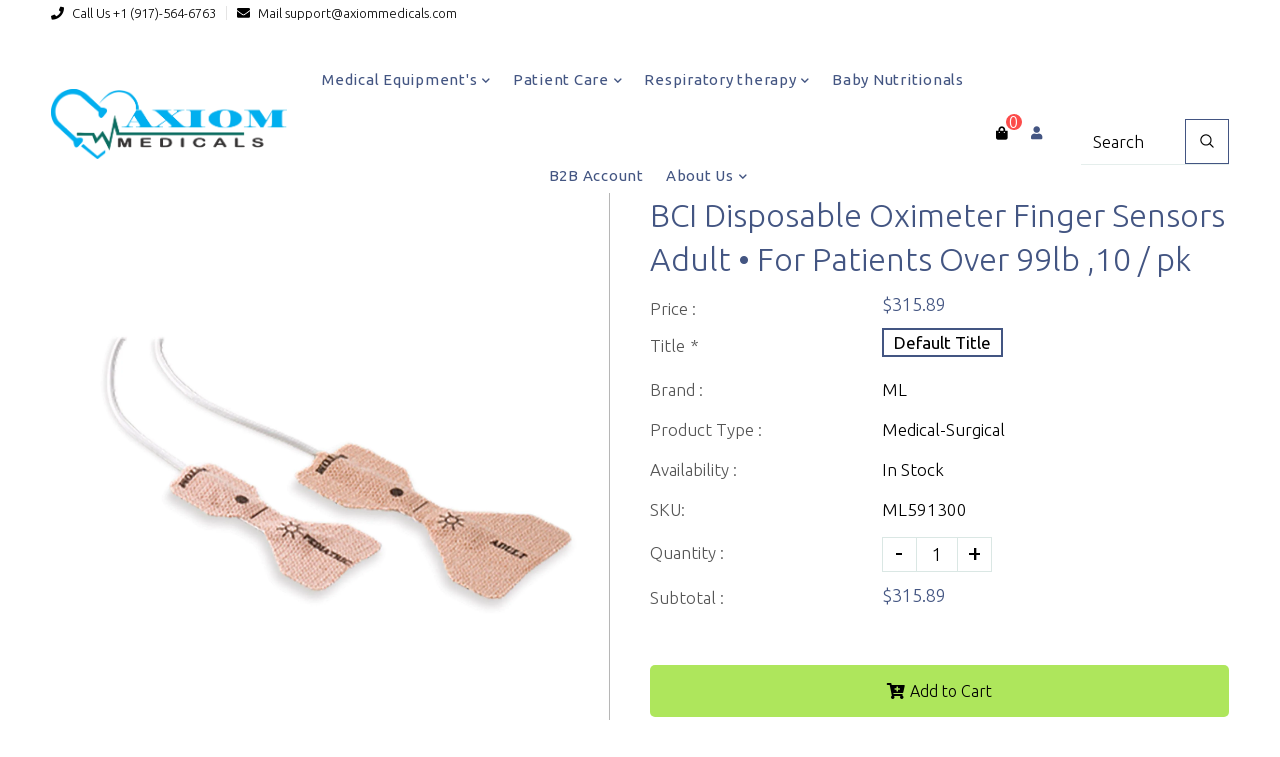

--- FILE ---
content_type: text/html; charset=utf-8
request_url: https://www.google.com/recaptcha/api2/aframe
body_size: 137
content:
<!DOCTYPE HTML><html><head><meta http-equiv="content-type" content="text/html; charset=UTF-8"></head><body><script nonce="JXZX7_yxdGNor3lzHD0pIA">/** Anti-fraud and anti-abuse applications only. See google.com/recaptcha */ try{var clients={'sodar':'https://pagead2.googlesyndication.com/pagead/sodar?'};window.addEventListener("message",function(a){try{if(a.source===window.parent){var b=JSON.parse(a.data);var c=clients[b['id']];if(c){var d=document.createElement('img');d.src=c+b['params']+'&rc='+(localStorage.getItem("rc::a")?sessionStorage.getItem("rc::b"):"");window.document.body.appendChild(d);sessionStorage.setItem("rc::e",parseInt(sessionStorage.getItem("rc::e")||0)+1);localStorage.setItem("rc::h",'1769136730497');}}}catch(b){}});window.parent.postMessage("_grecaptcha_ready", "*");}catch(b){}</script></body></html>

--- FILE ---
content_type: text/css
request_url: https://axiommedicals.com/cdn/shop/t/7/assets/frame.scss.css?v=117665933820822933151768484493
body_size: 43671
content:
a[href^=tel]{color:inherit;text-decoration:none}.rev_slider_wrapper,.flexslider{font-family:Cabin}*,input,:before,:after{-webkit-box-sizing:border-box;-moz-box-sizing:border-box;box-sizing:border-box}html,body{padding:0;margin:0}article,aside,details,figcaption,figure,footer,header,hgroup,main,nav,section,summary{display:block}audio,canvas,progress,video{display:inline-block;vertical-align:baseline}input[type=number]::-webkit-inner-spin-button,input[type=number]::-webkit-outer-spin-button{height:auto}input[type=search]::-webkit-search-cancel-button,input[type=search]::-webkit-search-decoration{-webkit-appearance:none}input[type=search],input[type=text],input[type=button],input[type=email],button,input[type=submit]{outline:none;-moz-appearance:none}body{background-color:#fff;overflow-x:hidden}footer .wrapper,.footer-bottom .wrapper{padding:0 4%}@media screen and (max-width: 1199px){footer .wrapper,.footer-bottom .wrapper{padding:0 2%}}@media screen and (max-width: 967px){footer .wrapper,.footer-bottom .wrapper{padding:0 1%}}.wrapper{*zoom: 1;max-width:100%;margin:0 auto;clear:both}.wrapper:after{content:"";display:table;clear:both}@media screen and (max-width: 1199px){.wrapper{padding:0}}@media screen and (max-width: 767px){.wrapper{padding:0}}.container-bg{float:left;width:100%;padding:0 4%}@media screen and (max-width: 1199px){.container-bg{padding:0 3%}}@media screen and (max-width: 967px){.container-bg{padding:0 4%}}hr{clear:both;border-top:solid #dae7e4;border-width:1px 0 0;margin:30px 0;height:0}hr.hr--small{margin:15px 0}hr.hr--clear{border-top-color:transparent}.template-index .main-content .grid-uniform+hr.hr--clear{display:none}.container{max-width:1230px;margin:auto}@media screen and (max-width: 1599px){.container{width:90%}}body,input,textarea,button,select{color:#000;letter-spacing:0em;font-family:Ubuntu,sans-serif;font-weight:300;font-size:17px;line-height:1.5;-webkit-font-smoothing:antialiased;-webkit-text-size-adjust:100%}@media screen and (max-width: 767px){body,input,textarea,button,select{font-size:16px}}h1,h2,h3,h4,h5,h6,.sidebar .widget_custom_block .support_section .support_text h5,.h1,.h2,.h3,.h4,.h5,.h6{color:#435582;font-family:Ubuntu;font-weight:300;letter-spacing:0em;margin:0 0 15px;line-height:1.4}h1 a,h2 a,h3 a,h4 a,h5 a,h6 a,.sidebar .widget_custom_block .support_section .support_text h5 a,.h1 a,.h2 a,.h3 a,.h4 a,.h5 a,.h6 a{text-decoration:none;font-weight:inherit}h1,.h1{font-size:36;text-transform:none}@media screen and (max-width: 1599px){h1,.h1{font-size:45}}h2,.h2{font-size:34px}@media screen and (max-width: 1599px){h2,.h2{font-size:25px}}h3,.h3{font-size:36px;text-transform:none}@media screen and (max-width: 1599px){h3,.h3{font-size:27px}}h4,.h4{font-size:24px}@media screen and (max-width: 1599px){h4,.h4{font-size:20px}}h5,.h5{font-size:20px}@media screen and (max-width: 1599px){h5,.h5{font-size:18px}}h6,.sidebar .widget_custom_block .support_section .support_text h5,.h6{font-size:18px}@media screen and (max-width: 1599px){h6,.sidebar .widget_custom_block .support_section .support_text h5,.h6{font-size:16px}}p{margin:0 0 15px}p img{margin:0}em{font-style:italic}b,strong{font-weight:700}small{font-size:.9em}sup,sub{position:relative;font-size:60%;vertical-align:baseline}sup{top:-.5em}sub{bottom:-.5em}blockquote{margin:0 0 10px;padding:15px 30px}blockquote p{margin-bottom:0}blockquote p+cite{margin-top:15px}blockquote cite{display:block;font-size:.75em}blockquote cite:before{content:"\2014  "}code,pre{font-size:1em;border:0 none;padding:0 2px}pre{overflow:auto;padding:15px;margin:0 0 30px}ul,ol{margin:0;padding:0 0 0 15px}.inline-list li{float:left;margin:0 7px 0 0;list-style:none}@media screen and (max-width: 767px){.inline-list li{float:none;display:inline-block}}.inline-list li:last-child{margin-right:0}.table-wrap{max-width:100%;overflow:auto;-webkit-overflow-scrolling:touch}table{width:100%;margin-bottom:1em;border-collapse:collapse;border-spacing:0}table th{font-weight:700}table th,table td{border:1px solid #dae7e4;font-family:Ubuntu;padding:12px}.grid,.grid--rev,.grid--full,.grid-uniform{*zoom: 1}.grid:after,.grid--rev:after,.grid--full:after,.grid-uniform:after{content:"";display:table;clear:both}.grid__item.clear{clear:both}.grid,.grid--rev,.grid--full,.grid-uniform{list-style:none;margin:0;padding:0}.grid__item{float:left;min-height:1px;vertical-align:top;width:100%;-webkit-box-sizing:border-box;-moz-box-sizing:border-box;box-sizing:border-box}.grid--rev{direction:rtl;text-align:left}.grid--rev>.grid__item{direction:ltr;text-align:left;float:right}.grid--full{margin-left:0}.one-whole{width:100%}.one-half{width:50%}.one-third{width:33.333%}.two-thirds{width:66.656%}.one-quarter{width:25%}.two-quarters{width:50%}.three-quarters{width:75%}.one-fifth{width:20%}.two-fifths{width:40%}.three-fifths{width:60%}.four-fifths{width:80%}.one-sixth{width:16.666%}.two-sixths{width:33.333%}.three-sixths{width:50%}.four-sixths{width:66.666%}.five-sixths{width:83.333%}.one-eighth{width:12.5%}.two-eighths{width:25%}.three-eighths{width:37.5%}.four-eighths{width:50%}.five-eighths{width:62.5%}.six-eighths{width:75%}.seven-eighths{width:87.5%}.one-tenth{width:10%}.two-tenths{width:20%}.three-tenths{width:30%}.four-tenths{width:40%}.five-tenths{width:50%}.six-tenths{width:60%}.seven-tenths{width:70%}.eight-tenths{width:80%}.nine-tenths{width:90%}.show{display:block!important}.hide{display:none!important}.text-left{text-align:left!important}.text-right{text-align:right!important}.text-center{text-align:center!important}.left{float:left!important}.right{float:right!important}@media only screen and (max-width: 567px){.small--one-whole{width:100%}.small--one-half{width:50%}.small--one-third{width:33.333%}.small--two-thirds{width:66.656%}.small--one-quarter{width:25%}.small--two-quarters{width:50%}.small--three-quarters{width:75%}.small--one-fifth{width:20%}.small--two-fifths{width:40%}.small--three-fifths{width:60%}.small--four-fifths{width:80%}.small--one-sixth{width:16.666%}.small--two-sixths{width:33.333%}.small--three-sixths{width:50%}.small--four-sixths{width:66.666%}.small--five-sixths{width:83.333%}.small--one-eighth{width:12.5%}.small--two-eighths{width:25%}.small--three-eighths{width:37.5%}.small--four-eighths{width:50%}.small--five-eighths{width:62.5%}.small--six-eighths{width:75%}.small--seven-eighths{width:87.5%}.small--one-tenth{width:10%}.small--two-tenths{width:20%}.small--three-tenths{width:30%}.small--four-tenths{width:40%}.small--five-tenths{width:50%}.small--six-tenths{width:60%}.small--seven-tenths{width:70%}.small--eight-tenths{width:80%}.small--nine-tenths{width:90%}.small--show{display:block!important}.small--hide{display:none!important}.small--text-left{text-align:left!important}.small--text-right{text-align:right!important}.small--text-center{text-align:center!important}.small--left{float:left!important}.small--right{float:right!important}.grid-uniform .small--one-half:nth-child(odd),.grid-uniform .small--one-third:nth-child(3n+1),.grid-uniform .small--one-quarter:nth-child(4n+1),.grid-uniform .small--one-fifth:nth-child(5n+1),.grid-uniform .small--one-sixth:nth-child(6n+1),.grid-uniform .small--two-sixths:nth-child(3n+1),.grid-uniform .small--three-sixths:nth-child(odd),.grid-uniform .small--two-eighths:nth-child(4n+1),.grid-uniform .small--four-eighths:nth-child(odd),.grid-uniform .small--five-tenths:nth-child(odd),.grid-uniform .small--one-twelfth:nth-child(12n+1),.grid-uniform .small--two-twelfths:nth-child(6n+1),.grid-uniform .small--three-twelfths:nth-child(4n+1),.grid-uniform .small--four-twelfths:nth-child(3n+1),.grid-uniform .small--six-twelfths:nth-child(odd){clear:both}}@media only screen and (min-width: 568px) and (max-width: 767px){.medium--one-whole{width:100%}.medium--one-half{width:50%}.medium--one-third{width:33.333%}.medium--two-thirds{width:66.656%}.medium--one-quarter{width:25%}.medium--two-quarters{width:50%}.medium--three-quarters{width:75%}.medium--one-fifth{width:20%}.medium--two-fifths{width:40%}.medium--three-fifths{width:60%}.medium--four-fifths{width:80%}.medium--one-sixth{width:16.666%}.medium--two-sixths{width:33.333%}.medium--three-sixths{width:50%}.medium--four-sixths{width:66.666%}.medium--five-sixths{width:83.333%}.medium--one-eighth{width:12.5%}.medium--two-eighths{width:25%}.medium--three-eighths{width:37.5%}.medium--four-eighths{width:50%}.medium--five-eighths{width:62.5%}.medium--six-eighths{width:75%}.medium--seven-eighths{width:87.5%}.medium--one-tenth{width:10%}.medium--two-tenths{width:20%}.medium--three-tenths{width:30%}.medium--four-tenths{width:40%}.medium--five-tenths{width:50%}.medium--six-tenths{width:60%}.medium--seven-tenths{width:70%}.medium--eight-tenths{width:80%}.medium--nine-tenths{width:90%}.medium--show{display:block!important}.medium--hide{display:none!important}.medium--text-left{text-align:left!important}.medium--text-right{text-align:right!important}.medium--text-center{text-align:center!important}.medium--left{float:left!important}.medium--right{float:right!important}.grid-uniform .medium--one-half:nth-child(odd),.grid-uniform .medium--one-third:nth-child(3n+1),.grid-uniform .medium--one-quarter:nth-child(4n+1),.grid-uniform .medium--one-fifth:nth-child(5n+1),.grid-uniform .medium--one-sixth:nth-child(6n+1),.grid-uniform .medium--two-sixths:nth-child(3n+1),.grid-uniform .medium--three-sixths:nth-child(odd),.grid-uniform .medium--two-eighths:nth-child(4n+1),.grid-uniform .medium--four-eighths:nth-child(odd),.grid-uniform .medium--five-tenths:nth-child(odd),.grid-uniform .medium--one-twelfth:nth-child(12n+1),.grid-uniform .medium--two-twelfths:nth-child(6n+1),.grid-uniform .medium--three-twelfths:nth-child(4n+1),.grid-uniform .medium--four-twelfths:nth-child(3n+1),.grid-uniform .medium--six-twelfths:nth-child(odd){clear:both}}@media only screen and (max-width: 767px){.medium-down--one-whole{width:100%}.medium-down--one-half{width:50%}.medium-down--one-third{width:33.333%}.medium-down--two-thirds{width:66.656%}.medium-down--one-quarter{width:25%}.medium-down--two-quarters{width:50%}.medium-down--three-quarters{width:75%}.medium-down--one-fifth{width:20%}.medium-down--two-fifths{width:40%}.medium-down--three-fifths{width:60%}.medium-down--four-fifths{width:80%}.medium-down--one-sixth{width:16.666%}.medium-down--two-sixths{width:33.333%}.medium-down--three-sixths{width:50%}.medium-down--four-sixths{width:66.666%}.medium-down--five-sixths{width:83.333%}.medium-down--one-eighth{width:12.5%}.medium-down--two-eighths{width:25%}.medium-down--three-eighths{width:37.5%}.medium-down--four-eighths{width:50%}.medium-down--five-eighths{width:62.5%}.medium-down--six-eighths{width:75%}.medium-down--seven-eighths{width:87.5%}.medium-down--one-tenth{width:10%}.medium-down--two-tenths{width:20%}.medium-down--three-tenths{width:30%}.medium-down--four-tenths{width:40%}.medium-down--five-tenths{width:50%}.medium-down--six-tenths{width:60%}.medium-down--seven-tenths{width:70%}.medium-down--eight-tenths{width:80%}.medium-down--nine-tenths{width:90%}.medium-down--show{display:block!important}.medium-down--hide{display:none!important}.medium-down--text-left{text-align:left!important}.medium-down--text-right{text-align:right!important}.medium-down--text-center{text-align:center!important}.medium-down--left{float:left!important}.medium-down--right{float:right!important}.grid-uniform .medium-down--one-half:nth-child(odd),.grid-uniform .medium-down--one-third:nth-child(3n+1),.grid-uniform .medium-down--one-quarter:nth-child(4n+1),.grid-uniform .medium-down--one-fifth:nth-child(5n+1),.grid-uniform .medium-down--one-sixth:nth-child(6n+1),.grid-uniform .medium-down--two-sixths:nth-child(3n+1),.grid-uniform .medium-down--three-sixths:nth-child(odd),.grid-uniform .medium-down--two-eighths:nth-child(4n+1),.grid-uniform .medium-down--four-eighths:nth-child(odd),.grid-uniform .medium-down--five-tenths:nth-child(odd),.grid-uniform .medium-down--one-twelfth:nth-child(12n+1),.grid-uniform .medium-down--two-twelfths:nth-child(6n+1),.grid-uniform .medium-down--three-twelfths:nth-child(4n+1),.grid-uniform .medium-down--four-twelfths:nth-child(3n+1),.grid-uniform .medium-down--six-twelfths:nth-child(odd){clear:both}}@media only screen and (min-width: 768px) and (max-width: 967px){.large--one-whole{width:100%}.large--one-half{width:50%}.large--one-third{width:33.333%}.large--two-thirds{width:66.656%}.large--one-quarter{width:25%}.large--two-quarters{width:50%}.large--three-quarters{width:75%}.large--one-fifth{width:20%}.large--two-fifths{width:40%}.large--three-fifths{width:60%}.large--four-fifths{width:80%}.large--one-sixth{width:16.666%}.large--two-sixths{width:33.333%}.large--three-sixths{width:50%}.large--four-sixths{width:66.666%}.large--five-sixths{width:83.333%}.large--one-eighth{width:12.5%}.large--two-eighths{width:25%}.large--three-eighths{width:37.5%}.large--four-eighths{width:50%}.large--five-eighths{width:62.5%}.large--six-eighths{width:75%}.large--seven-eighths{width:87.5%}.large--one-tenth{width:10%}.large--two-tenths{width:20%}.large--three-tenths{width:30%}.large--four-tenths{width:40%}.large--five-tenths{width:50%}.large--six-tenths{width:60%}.large--seven-tenths{width:70%}.large--eight-tenths{width:80%}.large--nine-tenths{width:90%}.large--show{display:block!important}.large--hide{display:none!important}.large--text-left{text-align:left!important}.large--text-right{text-align:right!important}.large--text-center{text-align:center!important}.large--left{float:left!important}.large--right{float:right!important}.grid-uniform .large--one-half:nth-child(odd),.grid-uniform .large--one-third:nth-child(3n+1),.grid-uniform .large--one-quarter:nth-child(4n+1),.grid-uniform .large--one-fifth:nth-child(5n+1),.grid-uniform .large--one-sixth:nth-child(6n+1),.grid-uniform .large--two-sixths:nth-child(3n+1),.grid-uniform .large--three-sixths:nth-child(odd),.grid-uniform .large--two-eighths:nth-child(4n+1),.grid-uniform .large--four-eighths:nth-child(odd),.grid-uniform .large--five-tenths:nth-child(odd),.grid-uniform .large--one-twelfth:nth-child(12n+1),.grid-uniform .large--two-twelfths:nth-child(6n+1),.grid-uniform .large--three-twelfths:nth-child(4n+1),.grid-uniform .large--four-twelfths:nth-child(3n+1),.grid-uniform .large--six-twelfths:nth-child(odd){clear:both}}@media only screen and (min-width: 968px) and (max-width: 1199px){.post-large--one-whole{width:100%}.post-large--one-half{width:50%}.post-large--one-third{width:33.333%}.post-large--two-thirds{width:66.656%}.post-large--one-quarter{width:25%}.post-large--two-quarters{width:50%}.post-large--three-quarters{width:75%}.post-large--one-fifth{width:20%}.post-large--two-fifths{width:40%}.post-large--three-fifths{width:60%}.post-large--four-fifths{width:80%}.post-large--one-sixth{width:16.666%}.post-large--two-sixths{width:33.333%}.post-large--three-sixths{width:50%}.post-large--four-sixths{width:66.666%}.post-large--five-sixths{width:83.333%}.post-large--one-eighth{width:12.5%}.post-large--two-eighths{width:25%}.post-large--three-eighths{width:37.5%}.post-large--four-eighths{width:50%}.post-large--five-eighths{width:62.5%}.post-large--six-eighths{width:75%}.post-large--seven-eighths{width:87.5%}.post-large--one-tenth{width:10%}.post-large--two-tenths{width:20%}.post-large--three-tenths{width:30%}.post-large--four-tenths{width:40%}.post-large--five-tenths{width:50%}.post-large--six-tenths{width:60%}.post-large--seven-tenths{width:70%}.post-large--eight-tenths{width:80%}.post-large--nine-tenths{width:90%}.post-large--show{display:block!important}.post-large--hide{display:none!important}.post-large--text-left{text-align:left!important}.post-large--text-right{text-align:right!important}.post-large--text-center{text-align:center!important}.post-large--left{float:left!important}.post-large--right{float:right!important}.grid-uniform .post-large--one-half:nth-child(odd),.grid-uniform .post-large--one-third:nth-child(3n+1),.grid-uniform .post-large--one-quarter:nth-child(4n+1),.grid-uniform .post-large--one-fifth:nth-child(5n+1),.grid-uniform .post-large--one-sixth:nth-child(6n+1),.grid-uniform .post-large--two-sixths:nth-child(3n+1),.grid-uniform .post-large--three-sixths:nth-child(odd),.grid-uniform .post-large--two-eighths:nth-child(4n+1),.grid-uniform .post-large--four-eighths:nth-child(odd),.grid-uniform .post-large--five-tenths:nth-child(odd),.grid-uniform .post-large--one-twelfth:nth-child(12n+1),.grid-uniform .post-large--two-twelfths:nth-child(6n+1),.grid-uniform .post-large--three-twelfths:nth-child(4n+1),.grid-uniform .post-large--four-twelfths:nth-child(3n+1),.grid-uniform .post-large--six-twelfths:nth-child(odd){clear:both}}@media only screen and (min-width: 1200px) and (max-width: 5000px){.wide--one-whole{width:100%}.wide--one-half{width:50%}.wide--one-third{width:33.333%}.wide--two-thirds{width:66.656%}.wide--one-quarter{width:25%}.wide--two-quarters{width:50%}.wide--three-quarters{width:75%}.wide--one-fifth{width:20%}.wide--two-fifths{width:40%}.wide--three-fifths{width:60%}.wide--four-fifths{width:80%}.wide--one-sixth{width:16.666%}.wide--two-sixths{width:33.333%}.wide--three-sixths{width:50%}.wide--four-sixths{width:66.666%}.wide--five-sixths{width:83.333%}.wide--one-eighth{width:12.5%}.wide--two-eighths{width:25%}.wide--three-eighths{width:37.5%}.wide--four-eighths{width:50%}.wide--five-eighths{width:62.5%}.wide--six-eighths{width:75%}.wide--seven-eighths{width:87.5%}.wide--one-tenth{width:10%}.wide--two-tenths{width:20%}.wide--three-tenths{width:30%}.wide--four-tenths{width:40%}.wide--five-tenths{width:50%}.wide--six-tenths{width:60%}.wide--seven-tenths{width:70%}.wide--eight-tenths{width:80%}.wide--nine-tenths{width:90%}.wide--show{display:block!important}.wide--hide{display:none!important}.wide--text-left{text-align:left!important}.wide--text-right{text-align:right!important}.wide--text-center{text-align:center!important}.wide--left{float:left!important}.wide--right{float:right!important}.grid-uniform .wide--one-half:nth-child(odd),.grid-uniform .wide--one-third:nth-child(3n+1),.grid-uniform .wide--one-quarter:nth-child(4n+1),.grid-uniform .wide--one-fifth:nth-child(5n+1),.grid-uniform .wide--one-sixth:nth-child(6n+1),.grid-uniform .wide--two-sixths:nth-child(3n+1),.grid-uniform .wide--three-sixths:nth-child(odd),.grid-uniform .wide--two-eighths:nth-child(4n+1),.grid-uniform .wide--four-eighths:nth-child(odd),.grid-uniform .wide--five-tenths:nth-child(odd),.grid-uniform .wide--one-twelfth:nth-child(12n+1),.grid-uniform .wide--two-twelfths:nth-child(6n+1),.grid-uniform .wide--three-twelfths:nth-child(4n+1),.grid-uniform .wide--four-twelfths:nth-child(3n+1),.grid-uniform .wide--six-twelfths:nth-child(odd){clear:both}}.clearfix{*zoom: 1}.clearfix:after{content:"";display:table;clear:both}.display-table{display:table;table-layout:fixed;width:100%}.display-table-cell{display:table-cell;vertical-align:middle;float:none}@media screen and (min-width: 768px){.post-large--display-table{display:table;table-layout:fixed;width:100%}.post-large--display-table-cell{display:table-cell;vertical-align:middle;float:none}}a,.text-link{color:#435582;text-decoration:none;outline:none;background:transparent}a:hover,a:focus,.text-link:hover,.text-link:focus{color:#435582}button{overflow:visible}button[disabled],html input[disabled]{cursor:default}input[type=number]{display:block;margin:10px 0;width:100%;outline:none;-moz-appearance:textfield}input[type=number]::-webkit-inner-spin-button,input[type=number]::-webkit-outer-spin-button{-webkit-appearance:none;margin:0}.btn,.btn--secondary,input.btn--secondary,.btn--tertiary,input.btn--tertiary,input[type=submit],.dt-sc-button,.shopify-payment-button .shopify-payment-button__button--unbranded{background:#435582;border:1px solid #435582;color:#fff;display:inline-block;border-radius:5px;z-index:1;overflow:hidden;position:relative;padding:10px 40px;margin:0;text-decoration:none;text-align:center;vertical-align:middle;white-space:nowrap;cursor:pointer;-webkit-user-select:none;-moz-user-select:none;-ms-user-select:none;-o-user-select:none;user-select:none;-webkit-appearance:none;-moz-appearance:none;font-size:18px;outline:none;-webkit-transition:all .4s ease-in-out;-moz-transition:all .4s ease-in-out;-ms-transition:all .4s ease-in-out;-o-transition:all .4s ease-in-out;transition:all .4s ease-in-out}.btn:hover,.btn--secondary:hover,.btn--tertiary:hover,input[type=submit]:hover,.dt-sc-button:hover,.shopify-payment-button .shopify-payment-button__button--unbranded:hover{background:#435582;color:#fff;border-color:#435582}.btn:hover:not([disabled]),.btn--secondary:hover:not([disabled]),.btn--tertiary:hover:not([disabled]),input[type=submit]:hover:not([disabled]),.btn:active,.btn--secondary:active,.btn--tertiary:active,input[type=submit]:active,.btn:focus,.btn--secondary:focus,.btn--tertiary:focus,input[type=submit]:focus,.dt-sc-button:hover:not([disabled]),.dt-sc-button:active,.dt-sc-button:focus,.shopify-payment-button .shopify-payment-button__button--unbranded:hover:not([disabled]),.shopify-payment-button .shopify-payment-button__button--unbranded:active,.shopify-payment-button .shopify-payment-button__button--unbranded:focus{background:#435582;color:#fff;border-color:#435582}.shopify-payment-button{float:left;margin-bottom:10px}.shopify-payment-button .shopify-payment-button__button--unbranded{width:auto}.shopify-payment-button .shopify-payment-button__button--hidden{display:none}.btn--small{padding:4px 5px;font-size:em(12px)}.btn--large{padding:12px 15px;font-size:em(16px)}.btn--full{width:100%}.btn--tertiary,input.btn--tertiary{margin:0;background-color:#fff;color:#435582;border:1px solid #dae7e4}.btn--tertiary:hover,input.btn--tertiary:hover{opacity:1;-ms-filter:"progid:DXImageTransform.Microsoft.Alpha(opacity=100)";filter:alpha(opacity=100);background-color:#435582}.btn--tertiary:active,.btn--tertiary:focus,input.btn--tertiary:active,input.btn--tertiary:focus{background-color:#323f60}select.btn--tertiary{padding:6px 28px 6px 10px;font-size:.85em}.text-link{display:inline;border:0 none;padding:0;margin:0}.success{color:#56ad6a}.error{color:#d02e2e}img{border:0 none}svg:not(:root){overflow:hidden}img.auto,.grid__item img,.grid__item iframe{max-width:100%}.table-wrapper{max-width:100%;overflow:auto;float:left;width:100%}form{margin-bottom:30px}input,textarea,button,select{font-size:1em}button,input[type=text],input[type=search],input[type=password],input[type=email],input[type=file],input[type=tel],input[type=submit],textarea{-webkit-appearance:none;-moz-appearance:none;margin:0 0 20px;outline:none}input,textarea,select,fieldset{-moz-border-radius:0;-webkit-border-radius:0;-ms-border-radius:0;-o-border-radius:0;border-radius:0;max-width:100%}input.input-full,textarea.input-full,select.input-full,fieldset.input-full{width:100%}input,select,textarea{padding:12px 15px;line-height:1.42}fieldset{border:1px solid #dae7e4;padding:15px}legend{border:0;padding:0}optgroup{font-weight:700}input{display:inline-block;width:auto}button,input[type=submit]{cursor:pointer}input[type=text],input[type=search],input[type=password],input[type=email],input[type=file],input[type=number],input[type=tel],textarea,select{border:1px solid #dae7e4;max-width:100%}input[type=text]:focus,input[type=search]:focus,input[type=password]:focus,input[type=email]:focus,input[type=file]:focus,input[type=number]:focus,input[type=tel]:focus,textarea:focus,select:focus{border:1px solid #9cbfb7}input[type=text][disabled],input[type=text].disabled,input[type=search][disabled],input[type=search].disabled,input[type=password][disabled],input[type=password].disabled,input[type=email][disabled],input[type=email].disabled,input[type=file][disabled],input[type=file].disabled,input[type=number][disabled],input[type=number].disabled,input[type=tel][disabled],input[type=tel].disabled,textarea[disabled],textarea.disabled,select[disabled],select.disabled{cursor:default;background-color:#f6f6f6;border-color:#b6b6b6}textarea{min-height:140px;overflow:auto;resize:none}input[type=checkbox],input[type=radio]{display:inline;margin:0;padding:0}input[type=radio]{vertical-align:middle;margin-top:-1px}select{-webkit-appearance:none;-moz-appearance:none;appearance:none;background-position:right center;background-image:url(//axiommedicals.com/cdn/shop/t/7/assets/ico-select.svg?v=23114707131166917281768469294);background-repeat:no-repeat;background-position:right 10px center;background-color:#fff;padding-right:28px;text-indent:.01px;text-overflow:"";cursor:pointer;outline:none}.ie9 select,.lt-ie9 select{padding-right:10px;background-image:none}option{color:#000;background-color:#fff}select::-ms-expand{display:none}.hidden-label{clip:rect(0 0 0 0);clip:rect(0,0,0,0);overflow:hidden;position:absolute;height:1px;width:1px}label,legend{display:block;margin-bottom:2px}label.inline,legend.inline{display:inline}.form-horizontal label.label--hidden,label.label--hidden,.form-horizontal legend.label--hidden,legend.label--hidden{height:0;width:0;margin-bottom:0;overflow:hidden}.ie9 .form-horizontal label.label--hidden,.lt-ie9 .form-horizontal label.label--hidden,.ie9 label.label--hidden,.lt-ie9 label.label--hidden,.ie9 .form-horizontal legend.label--hidden,.lt-ie9 .form-horizontal legend.label--hidden,.ie9 legend.label--hidden,.lt-ie9 legend.label--hidden{height:auto;width:auto;margin-bottom:2px;overflow:visible}.form-horizontal label:not(.label--hidden),.form-horizontal legend:not(.label--hidden){font-size:.9em}input[type=checkbox]+label,input[type=radio]+label{font-weight:400}form.form-horizontal,.form-horizontal{margin-bottom:0}form.form-horizontal input[type=text],form.form-horizontal input[type=search],form.form-horizontal input[type=password],form.form-horizontal input[type=email],form.form-horizontal input[type=file],form.form-horizontal input[type=number],form.form-horizontal input[type=tel],form.form-horizontal textarea,form.form-horizontal select,form.form-horizontal label,.form-horizontal input[type=text],.form-horizontal input[type=search],.form-horizontal input[type=password],.form-horizontal input[type=email],.form-horizontal input[type=file],.form-horizontal input[type=number],.form-horizontal input[type=tel],.form-horizontal textarea,.form-horizontal select,.form-horizontal label{display:inline-block;margin-bottom:0;width:auto}@media screen and (min-width: 768px){.form-horizontal~.form-horizontal{padding-left:15px}}@media screen and (max-width: 767px){.form-horizontal~.form-horizontal{margin-top:7.5px}}input[type=text].error,input[type=search].error,input[type=password].error,input[type=email].error,input[type=file].error,input[type=number].error,input[type=tel].error,textarea.error{border-color:#d02e2e;background-color:#fff6f6;color:#d02e2e}label.error{color:#d02e2e}.input-group{position:relative;display:table;border-collapse:separate}.input-group .btn,.input-group .btn--secondary,.input-group .btn--tertiary,.input-group input[type=submit],.input-group .input-group-field{height:37px}.input-group .input-group-field:first-child,.input-group .input-group-btn:first-child,.input-group .input-group-btn:first-child>.btn,.input-group .input-group-btn:first-child>.btn--secondary,.input-group .input-group-btn:first-child>.btn--tertiary,.input-group .input-group-btn:first-child>input[type=submit],.input-group input[type=hidden]:first-child+.input-group-field,.input-group input[type=hidden]:first-child+.input-group-btn>.btn,.input-group input[type=hidden]:first-child+.input-group-btn>.btn--secondary,.input-group input[type=hidden]:first-child+.input-group-btn>.btn--tertiary,.input-group input[type=hidden]:first-child+.input-group-btn>input[type=submit]{-moz-border-radius:0;-webkit-border-radius:0;-ms-border-radius:0;-o-border-radius:0;border-radius:0}.input-group .input-group-field:last-child,.input-group .input-group-btn:last-child>.btn,.input-group .input-group-btn:last-child>.btn--secondary,.input-group .input-group-btn:last-child>.btn--tertiary,.input-group .input-group-btn:last-child>input[type=submit]{-moz-border-radius:0;-webkit-border-radius:0;-ms-border-radius:0;-o-border-radius:0;border-radius:0}.input-group input::-moz-focus-inner{border:0;padding:0;margin-top:-1px;margin-bottom:-1px}.input-group-field,.input-group-btn{display:table-cell;vertical-align:middle;margin:0}.input-group .input-group-field{width:100%;margin-bottom:0}.input-group-btn{position:relative;white-space:nowrap;width:1%;padding:0}input[type=checkbox],.custom-radio input[type=radio]{vertical-align:top;margin-right:10px;display:none}input[type=checkbox]{vertical-align:middle;margin-top:-2px;margin-right:3px}input[type=checkbox]+label{line-height:20px;padding-left:26px;cursor:pointer;margin-bottom:9px;position:relative}input[type=checkbox]+label:before{position:absolute;content:"";top:2.5px;left:0;border:1px solid #dae7e4;width:14px;height:14px;background-color:#fff}input[type=checkbox]+label:after{content:"";width:9px;height:5px;position:absolute;top:6px;left:3px;border:2px solid #232323;border-top:none;border-right:none;background:#fff0;-webkit-transition:all .1s;-moz-transition:all .1s;-ms-transition:all .1s;-o-transition:all .1s;transition:all .1s}input[type=checkbox]:not(:checked)+label:after{opacity:0;-ms-filter:"progid:DXImageTransform.Microsoft.Alpha(opacity=0)";filter:alpha(opacity=0);-webkit-transform:scale(0) rotate(-45deg);-moz-transform:scale(0) rotate(-45deg);-ms-transform:scale(0) rotate(-45deg);-o-transform:scale(0) rotate(-45deg);transform:scale(0) rotate(-45deg)}input[type=checkbox]:checked+label:after{opacity:1;-ms-filter:"progid:DXImageTransform.Microsoft.Alpha(opacity=100)";filter:alpha(opacity=100);-webkit-transform:scale(1) rotate(-45deg);-moz-transform:scale(1) rotate(-45deg);-ms-transform:scale(1) rotate(-45deg);-o-transform:scale(1) rotate(-45deg);transform:scale(1) rotate(-45deg)}.custom-radio input[type=radio]+label{cursor:pointer;margin-bottom:9px;position:relative;padding-left:24px;line-height:18px}.custom-radio input[type=radio]+label:before{position:absolute;content:"";top:2px;left:0;width:14px;height:14px;border:1px solid #dae7e4;-moz-border-radius:50%;-webkit-border-radius:50%;-ms-border-radius:50%;-o-border-radius:50%;border-radius:50%}.custom-radio input[type=radio]+label:after{position:absolute;content:"";border:4px solid #435582;-moz-border-radius:50%;-webkit-border-radius:50%;-ms-border-radius:50%;-o-border-radius:50%;border-radius:50%;top:5px;left:3px;-webkit-transition:all .1s;-moz-transition:all .1s;-ms-transition:all .1s;-o-transition:all .1s;transition:all .1s}.custom-radio input[type=radio]:not(:checked)+label:after{opacity:0;-ms-filter:"progid:DXImageTransform.Microsoft.Alpha(opacity=0)";filter:alpha(opacity=0);-webkit-transform:scale(0);-moz-transform:scale(0);-ms-transform:scale(0);-o-transform:scale(0);transform:scale(0)}.custom-radio input[type=radio]:checked+label:after,.custom-radio input[type=radio]+label:hover:after{opacity:1;-ms-filter:"progid:DXImageTransform.Microsoft.Alpha(opacity=100)";filter:alpha(opacity=100);-webkit-transform:scale(1);-moz-transform:scale(1);-ms-transform:scale(1);-o-transform:scale(1);transform:scale(1)}@media screen and (max-width: 767px){.search-bar{margin-left:auto;margin-right:auto;max-width:100%}}@font-face{font-family:icons;src:url(//axiommedicals.com/cdn/shop/t/7/assets/icons.eot?43933);src:url(//axiommedicals.com/cdn/shop/t/7/assets/icons.eot?43933#iefix) format("embedded-opentype"),url(//axiommedicals.com/cdn/shop/t/7/assets/icons.woff?43933) format("woff"),url(//axiommedicals.com/cdn/shop/t/7/assets/icons.ttf?43933) format("truetype"),url(//axiommedicals.com/cdn/shop/t/7/assets/icons.svg?v=100304228462556784191768469294#timber-icons) format("svg");font-weight:400;font-style:normal}.icon-fallback-text .icon{display:none}.supports-fontface .icon-fallback-text .icon{display:inline-block}.supports-fontface .icon-fallback-text .fallback-text{clip:rect(0 0 0 0);overflow:hidden;position:absolute;height:1px;width:1px}.icon:before{display:none}.supports-fontface .icon:before{display:inline;font-family:icons;text-decoration:none;speak:none;font-style:normal;font-weight:400;font-variant:normal;text-transform:none;line-height:1;-webkit-font-smoothing:antialiased;-moz-osx-font-smoothing:grayscale}.breadcrumb{background:url(//axiommedicals.com/cdn/shop/t/7/assets/breadcrumb_bg_image.jpg?v=119027017054212031581768469294) center center no-repeat;padding:40px 0;float:left;height:auto;color:#000;display:inline-block;text-align:center;width:100%;margin:0}@media screen and (max-width: 967px){.breadcrumb{background-attachment:inherit}}@media screen and (max-width: 967px){.breadcrumb{padding:60px 0}}.breadcrumb h1{color:#fff;display:inline-block;text-align:center;text-transform:uppercase;letter-spacing:2px;float:left;width:100%;margin-bottom:15px;font-size:2.25em}@media screen and (max-width: 767px){.breadcrumb h1{font-size:26px}}@media screen and (max-width: 567px){.breadcrumb h1{font-size:22px;width:100%}}.breadcrumb a,.breadcrumb span{display:inline;font-size:1em;padding-right:2px;margin-right:2px;color:#fff}.breadcrumb a:first-child,.breadcrumb span:first-child{padding-left:0}.breadcrumb a:hover,.breadcrumb a:focus,.breadcrumb a:active{color:#57b1ba}.breadcrumb__sep{font-size:1.4em}.parallax{float:left;width:100%;text-align:center;height:auto;background-attachment:fixed;padding:80px 0}@media screen and (max-width: 967px){.parallax{background-attachment:inherit}}.tags{float:left;width:100%}.tags a{display:inline-block;padding:10px 7px 10px 0;margin-right:12px}.tags li:last-child a{border-bottom:none;padding-bottom:0}.tag--active a{color:#435582}.support-section-content{display:inline-block;width:100%;text-align:center}@media screen and (max-width: 567px){.support-section-content{text-align:left}}.support-section{float:left;text-align:center;width:100%;padding:80px 0 0}.support-section i{display:inline-block;margin-right:15px;margin-top:0;font-size:50px}@media screen and (max-width: 967px){.support-section i{font-size:32px;margin-right:7px}}@media screen and (max-width: 567px){.support-section i{float:left;margin-right:15px}}.footer-support p{margin-left:auto;margin-right:auto;width:45%;text-align:center}.footer{background-size:cover;float:left;width:100%}.footer-model-1{float:left;width:100%}.footer-model-1 .site-footer{padding:0;background:none}@media screen and (max-width: 567px){.footer-model-1 .site-footer{padding-bottom:30px}}.footer-model-1 .site-footer h4{font-size:24px;margin-bottom:20px}.footer-model-1 .site-footer p{margin-bottom:25px}.footer-model-1 .site-footer .social-icons{margin-top:5px}.footer-model-1 .site-footer .social-icons li a{border:none;width:30px;height:30px;line-height:30px;font-size:16px}.footer-model-1 .site-footer .social-icons li a:hover{background:none}.footer-model-1 .site-footer .social-icons li a span{border:none;width:40px;line-height:1.7}@media screen and (max-width: 767px){.footer-model-1 .site-footer .social-icons li a span{width:30px}}.footer-model-1 .site-footer address{font-style:normal;float:left;width:100%;margin-bottom:10px}.footer-model-1 .site-footer .grid__item{border:none;padding:90px 60px 0 0}@media screen and (max-width: 1599px){.footer-model-1 .site-footer .grid__item{padding:25px 20px 0 0}}@media screen and (max-width: 967px){.footer-model-1 .site-footer .grid__item{margin:0}}.footer-model-1 .site-footer .grid__item.footer-contact{padding-left:60px;padding-right:0;padding-bottom:60px;float:right}@media screen and (max-width: 1199px){.footer-model-1 .site-footer .grid__item.footer-contact{padding-left:12px}}@media screen and (max-width: 967px){.footer-model-1 .site-footer .grid__item.footer-contact{padding-bottom:0}}@media screen and (max-width: 767px){.footer-model-1 .site-footer .grid__item.footer-contact{padding-left:0}}.footer-model-1 .site-footer .grid__item.footer-links-column{padding:0 80px 40px;width:50%;margin:0}@media screen and (max-width: 1599px){.footer-model-1 .site-footer .grid__item.footer-links-column{padding:0 40px 40px}}@media screen and (max-width: 967px){.footer-model-1 .site-footer .grid__item.footer-links-column{padding:0 20px 40px;width:100%;border:none!important}}@media screen and (max-width: 567px){.footer-model-1 .site-footer .grid__item.footer-links-column{padding:0}}.footer-model-1 .site-footer .grid__item.footer__about{padding-bottom:60px;padding-left:0}@media screen and (max-width: 967px){.footer-model-1 .site-footer .grid__item.footer__about{padding-bottom:0}}.footer-model-1 .site-footer .copyright.left{margin:0;text-align:left}.footer-model-1 .footer-icons{margin-top:20px;float:left;width:100%}@media screen and (max-width: 767px){.footer-model-1 .footer-icons{text-align:left;margin-top:10px}}.footer-model-1 .footer-icons h4{float:left;width:auto;margin:0 30px 15px 0}@media screen and (max-width: 767px){.footer-model-1 .footer-icons .payment-icons{text-align:left}}.footer-model-1 .footer-icons .payment-icons li{margin:0}.footer-model-1 .footer-icons .payment-icons li a{font-size:28px}@media screen and (max-width: 1199px){.footer-model-1 .footer-icons .payment-icons li a{font-size:22px}}.footer-model-1 .contact-phone,.footer-model-1 .office-hours{float:left;width:100%;margin-bottom:10px}.footer-model-1 .office-mail{float:left;width:100%;margin-bottom:0}.footer-model-1 .menu.right{padding:0}@media screen and (max-width: 767px){.footer-model-1 .menu.right{float:none!important;display:inline-block;width:100%;text-align:center}}.footer-model-1 .menu.right li{float:left;margin-right:20px;padding-right:8px}@media screen and (max-width: 967px){.footer-model-1 .menu.right li{margin-right:10px}}@media screen and (max-width: 767px){.footer-model-1 .menu.right li{float:none;display:inline-block}}.footer-model-1 .menu.right li:last-child{margin-right:0}@media screen and (max-width: 967px){.footer-model-1 .copyright-section{padding:20px 2%}}input,textarea{color:#000;background:none}input::-webkit-input-placeholder,input:-moz-placeholder,input::-moz-placeholder,input:-ms-input-placeholder{color:#000}.note,.errors{display:inline-block;width:100%;-moz-border-radius:0;-webkit-border-radius:0;-ms-border-radius:0;-o-border-radius:0;border-radius:0;padding:15px;margin-bottom:15px;border:1px solid transparent;font-size:17px;text-align:left}.note ul,.note ol,.errors ul,.errors ol{margin-top:0;margin-bottom:0}.note li:last-child,.errors li:last-child{margin-bottom:0}.note p,.errors p{margin-bottom:0}.note{border-color:#dae7e4}.errors ul{margin-left:10px}.errors ul li{margin-bottom:5px}.form-success{color:#56ad6a;background-color:#ecfef0;border-color:#56ad6a}.form-success a{color:#56ad6a;text-decoration:underline}.form-success a:hover{text-decoration:none}.form-error,.errors{color:#d02e2e;background-color:#fff6f6;border-color:#d02e2e}.form-error a,.errors a{color:#d02e2e;text-decoration:underline}.form-error a:hover,.errors a:hover{text-decoration:none}.pagination{margin-bottom:1em}.pagination-custom{-moz-border-radius:0;-webkit-border-radius:0;-ms-border-radius:0;-o-border-radius:0;border-radius:0;display:inline-block;width:100%;padding-left:0;margin-top:30px}@media screen and (max-width: 567px){.pagination-custom{margin-top:40px}}.pagination-custom>li{display:inline-block}.pagination-custom>li.active span{background:#7487b7}.pagination-custom>li a.enable-arrow{background:#435582;border:1px solid #435582;color:#fff}.pagination-custom>li a.enable-arrow:hover{background:#435582;color:#fff;border-color:#435582}.pagination-custom>li>a,.pagination-custom>li>span{position:relative;float:left;padding:8px 13px;margin-left:-1px;line-height:1.42;text-decoration:none;background:#435582;border:1px solid #435582;color:#fff;margin-right:2px;-moz-border-radius:2px;-webkit-border-radius:2px;-ms-border-radius:2px;-o-border-radius:2px;border-radius:2px}.pagination-custom>li>a:hover,.pagination-custom>li>span:hover{background:#435582;color:#fff;border-color:#435582}.pagination-custom>li:first-child>a,.pagination-custom>li:first-child>span{margin-left:0}.pagination-custom>li>.active>a,.pagination-custom>li>.active>span,.pagination-custom>li>.active>a:hover,.pagination-custom>li>.active>span:hover,.pagination-custom>li>.active>a:focus,.pagination-custom>li>.active>span:focus{background:#435582;color:#fff;border-color:#435582;cursor:default;z-index:2}.pagination-custom>li>.disabled>a,.pagination-custom>li>.disabled>span,.pagination-custom>li>.disabled>a:hover,.pagination-custom>li>.disabled>a:focus{cursor:not-allowed}.pagination-custom-sm>li>a,.pagination-custom-sm>li>span{padding:8px 13px;font-size:em(12px)}.pagination-custom-lg>li>a,.pagination-custom-lg>li>span{padding:10px 16px;font-size:em(18px)}.rte h1,.rte h2,.rte h3,.rte h4,.rte h5,.rte h6,.rte .sidebar .widget_custom_block .support_section .support_text h5,.sidebar .widget_custom_block .support_section .support_text .rte h5{margin-top:2em}.rte h1:first-child,.rte h2:first-child,.rte h3:first-child,.rte h4:first-child,.rte h5:first-child,.rte h6:first-child,.rte .sidebar .widget_custom_block .support_section .support_text h5:first-child,.sidebar .widget_custom_block .support_section .support_text .rte h5:first-child{margin-top:0}.rte>div{margin-bottom:15px}.rte ul,.rte ol{margin-left:35px}.rte ul ul{list-style:circle outside}.rte li{margin-bottom:.4em}.rte img{max-width:100%;height:auto}.rte table{table-layout:fixed}.rte--header{margin-bottom:30px}.section-header{margin-bottom:15px}.section-header--small{margin-bottom:0}.section-header--medium{margin-bottom:7.5px}.section-header--large{margin-bottom:30px}.section-header--breadcrumb{margin-bottom:15px}.section-header__title{color:#435582}span.large-font-text{font-size:200px;float:left;width:100%;margin:0 0 30px;line-height:normal;color:#435582}@media screen and (max-width: 967px){span.large-font-text{font-size:140px}}@media screen and (max-width: 767px){span.large-font-text{font-size:90px}}@media screen and (max-width: 767px){span.large-font-text{font-size:70px}}.section-header__title--left,.section-header__link--right{padding-bottom:12px;margin-bottom:0}.section-header__link--right{margin-top:15px}@media screen and (min-width: 768px){.section-header{display:table;width:100%}.section-header__title--left{display:table-cell;vertical-align:middle}.section-header__title--left h1,.section-header__title--left h2,.section-header__title--left h3,.section-header__title--left h4,.section-header__title--left .h1,.section-header__title--left .h2,.section-header__title--left .h3,.section-header__title--left .h4{margin-bottom:0}.section-header__link--right{display:table-cell;vertical-align:middle;text-align:right;width:550px;margin-top:0}}@media screen and (min-width: 768px) and (max-width: 767px){.section-header__link--right{margin-bottom:30px}}.section-header__link--right .form-horizontal{display:inline-block}.section-header__link--right .form-horizontal,.section-header__link--right .collection-view{vertical-align:middle}.section-header__link--right select,.section-header__link--right option{color:#000}@media screen and (min-width: 568px){.section-header__link--right label+select,.section-header__link--right .collection-view{margin-left:15px}.section-header__link--right label:not(.label--hidden)+select{margin-left:5px}}@media screen and (min-width: 768px){.section-header__link--right select{max-width:200px}}@media screen and (max-width: 767px){.template-collection .section-header__link--right{display:block;width:100%;margin-top:0}.template-collection .section-header__link--right .form-horizontal{width:100%}.template-collection .section-header__link--right .form-horizontal select{width:100%;margin-left:0}}.view-more{clear:both;display:block;font-size:.85em;text-align:center;margin-top:15px}@media screen and (min-width: 768px){.view-more{display:none}}.site-header__menubar{float:left;width:100%;height:100px}@media screen and (max-width: 1199px){.site-header__menubar{height:auto;background:#fff}}.menubar-section{padding:0}.site-header__logo{text-align:center;margin:7px auto 7px 0;max-width:100%;font-size:30px}@media screen and (max-width: 967px){.site-header__logo{font-size:22px}}@media screen and (max-width: 767px){.site-header__logo{margin-bottom:20px}}.site-header__logo a{margin:0 auto}.site-header__logo a,.site-header__logo a:hover,.site-header__logo a:focus{text-decoration:none}.site-header__logo img,.site-header__logo .logo_name{margin:0 auto}img{max-width:100%}.site-header--text-links{margin-bottom:0}.header-message{text-align:center;margin:15px 0 0;line-height:1}@media screen and (max-width: 1199px){.header-message{margin-left:20px}}@media screen and (max-width: 767px){.header-message{margin-bottom:30px;margin-left:0}}@media screen and (min-width: 768px){.header-message{margin-bottom:15px}}.comment{margin-bottom:30px}.comment+.comment{border-top:1px solid #dae7e4;padding-top:30px}.meta-sep{position:relative;padding:0 2px;font-size:17px}.blog-date{margin-top:-.5em}aside h4~h4{margin-top:45px}aside time em{font-size:.8em}@media screen and (max-width: 767px){article{margin-bottom:30px}}.article__image{display:block;margin:auto}.cart__row{position:relative;padding:30px 12px;float:left;width:100%}.cart__row+.cart__row{border-bottom:1px solid #dae7e4}.cart__row .js-qty{margin:0}.cart__row .cart__image{display:block;margin-right:15px}@media screen and (max-width: 767px){.cart__row .cart__image{margin-right:0}}.cart__row .cart__image img{border:1px solid rgba(67,85,130,.05);display:block}@media screen and (max-width: 767px){.cart__row .cart__image img{margin:auto}}.cart__row .cart__subtotal,.cart__row .cart-additional-savings__price{margin:0 0 0 10px;display:inline}.cart__row .cart__mini-labels{display:block;font-size:em(12px)}@media screen and (min-width: 768px){.cart__row .cart__mini-labels{display:none}}.cart__row input.cart__quantity-selector{width:100px;margin:0 auto}.cart__row .cart__remove{display:block}.cart__row .cart__note-add.is-hidden,.cart__row .cart__note{display:none}.cart__row .cart__note.is-active,.cart__row .cart-item__discount,.cart__row .cart-additional-savings__savings,.cart__row .cart-subtotal__savings{display:block}.cart__row .cart .btn,.cart__row .cart .btn--secondary,.cart__row .cart .btn--tertiary,.cart__row .cart input[type=submit]{margin-bottom:4px}@media screen and (max-width: 567px){.cart__row .cart .btn,.cart__row .cart .btn--secondary,.cart__row .cart .btn--tertiary,.cart__row .cart input[type=submit]{padding:10px}}.cart__row .cart__additional_checkout{margin:15px 0 0}.cart__row .cart__additional_checkout input{padding:0}.cart__row .cart__additional_checkout .google-wallet-button-holder{display:inline-block;vertical-align:10px}.product-single__photos{margin-bottom:30px}.product-single__photos a,.product-single__photos img,.product-single__thumbnails a,.product-single__thumbnails img{display:block;margin:0 auto;max-width:100%}.image-zoom{cursor:move}.product-single__prices{margin-bottom:15px;float:left;width:100%}.product-single__price{color:#fff;font-size:23.8px}.product-single__sale-price{opacity:.7;-ms-filter:"progid:DXImageTransform.Microsoft.Alpha(opacity=70)";filter:alpha(opacity=70);margin-left:6px;font-size:21.59px}.change-view{display:block;background:none;border:0 none;float:left;padding:7px 8px;width:40px;height:40px;-moz-border-radius:5px;-webkit-border-radius:5px;-ms-border-radius:5px;-o-border-radius:5px;border-radius:5px;color:#dae7e4;line-height:1}@media screen and (max-width: 967px){.change-view{width:37px;height:37px}}@media screen and (max-width: 567px){.change-view{float:none;display:inline-block;text-align:center;margin-left:-3px}}.change-view:hover,.change-view:focus{color:#435582}.change-view.grid-view{background-color:#ebebeb;color:#c2c2c2;margin-right:12px}@media screen and (max-width: 967px){.change-view.grid-view{margin-right:5px}}a{-webkit-transition:all .4s ease-in-out;-moz-transition:all .4s ease-in-out;-ms-transition:all .4s ease-in-out;-o-transition:all .4s ease-in-out;transition:all .4s ease-in-out}a .btn,a .btn--secondary,a .btn--tertiary,a input[type=submit]{-webkit-transition-timing-function:linear}.slide-link{display:block;position:relative}.slide-link img{display:block}.slide_content{position:absolute;left:0;right:0;top:50%;-webkit-transform:translateY(-50%);-moz-transform:translateY(-50%);-ms-transform:translateY(-50%);-o-transform:translateY(-50%);transform:translateY(-50%);text-align:center;margin:auto}.dt-sc-hr-invisible-very-small,.dt-sc-hr-invisible-small,.dt-sc-hr-invisible-medium,.dt-sc-hr-invisible-large{clear:both;display:block;padding:0;width:100%;float:left}.dt-sc-hr-invisible-very-small{margin:10px 0}.dt-sc-hr-invisible-small{margin:20px 0}.dt-sc-hr-invisible-medium{margin:25px 0}.dt-sc-hr-invisible-large{margin:45px 0}@media screen and (max-width: 1599px){.dt-sc-hr-invisible-large{margin:30px 0}}.main-content{float:left;width:100%;overflow-x:hidden}.top_bar_right{float:right}@media screen and (max-width: 1199px){.top_bar_right{width:100%;text-align:left}}.header-top .close{height:20px;width:20px;line-height:20px;text-align:center;font-size:12px;padding:0;border:none;cursor:pointer;float:left;position:absolute;top:0;left:0;background-position:center}.promo_section .notification_text,.notification_promo_code{display:inline-block}@media screen and (max-width: 767px){.promo_section .notification_text,.notification_promo_code{margin-bottom:10px}}.promo_section .notification_text p,.promo_section .notification_text h6,.promo_section .notification_text .sidebar .widget_custom_block .support_section .support_text h5,.sidebar .widget_custom_block .support_section .support_text .promo_section .notification_text h5,.notification_promo_code p,.notification_promo_code h6,.notification_promo_code .sidebar .widget_custom_block .support_section .support_text h5,.sidebar .widget_custom_block .support_section .support_text .notification_promo_code h5{margin:0}.notification_promo_code{padding-right:40px}@media screen and (max-width: 767px){.notification_promo_code{text-align:center;width:100%;padding-right:0}}.notify_discount{text-align:left;display:inline-block;margin:0;padding-right:40px}@media screen and (max-width: 767px){.notify_discount{padding-right:0}}.notify_discount p,.notify_discount .notify_discount h4{margin:0}.notification_promobtn{display:table-cell;vertical-align:middle;text-align:right}@media screen and (max-width: 767px){.notification_promobtn{text-align:center;width:100%;display:inline-block}}.notification_promobtn .btn,.notification_promobtn .btn--secondary,.notification_promobtn .btn--tertiary,.notification_promobtn input[type=submit]{padding:6px 24px}.promo_section{display:table;width:100%}@media screen and (max-width: 767px){.promo_section{float:none;display:inline-block;width:100%;text-align:center}}.promo_section .notification_text h2{padding-right:10px;font-size:32px;display:inline-block;margin:0}.notification_bar li a{margin-left:5px;text-decoration:underline}.top_bar{float:left;width:100%;padding:12px 15px}@media screen and (max-width: 767px){.top_bar{padding:10px 7px}}.top_bar ul{list-style:none;padding:0}.top_bar ul li{font-size:13px;float:left;margin-right:10px}@media screen and (max-width: 1199px){.top_bar ul li{float:left;width:100%;padding-right:0;margin-right:0}}.top_bar ul li span{padding-right:10px}@media screen and (max-width: 767px){.top_bar ul li span{padding-right:10px}}@media screen and (max-width: 1199px){.top_bar ul li i{display:none}}.top_bar ul li button{background:none;border:none;margin:0;line-height:normal;padding:0}.top_bar ul li form{padding:0}.top_bar ul li:last-child{margin-right:0;padding-right:0}.top_bar ul li:last-child span{padding-right:0;border-right:none}@media screen and (max-width: 767px){.top_bar ul li:last-child span{padding-right:0}}.top_bar .top_bar_left{float:left;padding:0}@media screen and (max-width: 1199px){.top_bar .top_bar_left{width:100%}}.top_bar .top_bar_right,.top_bar .top_bar_menu{float:right}@media screen and (max-width: 1199px){.top_bar .top_bar_right,.top_bar .top_bar_menu{width:100%;float:left}}.top_bar ul,.top_bar .customer_account{float:left}.top_bar ul li,.top_bar .customer_account li{margin-right:10px;padding-right:0}@media screen and (max-width: 1199px){.top_bar ul li,.top_bar .customer_account li{margin-bottom:12px;margin-right:0}}.top_bar ul li a,.top_bar ul li span,.top_bar .customer_account li a,.top_bar .customer_account li span{padding-right:10px}@media screen and (max-width: 767px){.top_bar ul li a,.top_bar ul li span,.top_bar .customer_account li a,.top_bar .customer_account li span{padding-right:10px}}.top_bar ul li:last-child,.top_bar .customer_account li:last-child{margin-right:0;padding-right:0}.top_bar ul li:last-child span,.top_bar ul li:last-child a,.top_bar .customer_account li:last-child span,.top_bar .customer_account li:last-child a{padding-right:0;border-right:none}@media screen and (max-width: 767px){.top_bar ul li:last-child span,.top_bar ul li:last-child a,.top_bar .customer_account li:last-child span,.top_bar .customer_account li:last-child a{padding-right:0}}.search_type1 .header-search{padding:0}@media screen and (max-width: 1199px){.search_type1 .header-search{float:left;display:inline-block;margin:0}}.header-search{position:relative}@media screen and (max-width: 1199px){.header-search{float:left;width:100%;text-align:center;margin-top:0}}@media screen and (max-width: 1199px){.header-search input#search{display:none}}.header-search .header_toggle{position:relative;display:block;padding:0;text-align:center}@media screen and (max-width: 767px){.header-search .header_toggle{display:none}}.main-menu ul{padding:0;list-style:none}@media screen and (max-width: 1199px){.main-menu .menu_bar_left_customer{padding:20px 10px 10px;float:left;margin-bottom:10px;border-bottom:1px solid #dae7e4;width:100%}.main-menu .menu_bar_left_customer li{float:left;list-style:none;margin-bottom:5px;margin-right:20px}.main-menu .menu_bar_left_customer .menu_bar_right li a i{margin-right:7px}}@media screen and (max-width: 1199px) and (max-width: 967px){.main-menu .menu_bar_left_customer{padding:20px 20px 10px;font-size:14px}}@media screen and (max-width: 1199px){.wrapper-container .appentMb .menu_bar_right{padding:20px 0 0;width:100%;float:left}}.header-panel-top .menu_bar_right .header_icon{float:left;width:100%;margin-top:20px;padding-top:25px;border-top:1px solid #dae7e4;padding-left:20px}.header-panel-top .menu_bar_right .header_icon .inline-list li{margin:0 20px 0 0}.header-panel-top .menu_bar_right .header_icon .inline-list li:last-child{margin:0}.header-panel-top .menu_bar_right .header_icon ul{list-style:none;padding:0}.site-header{z-index:999;padding:0;float:left;width:100%}@media screen and (max-width: 767px){.site-header{padding:0}}@media screen and (min-width: 1200px){.is-sticky .header-search{display:none}}.desktop-megamenu{float:left;width:100%}.header-type-3 ul{list-style:none}@media screen and (min-width: 1200px){.header-type-3 ul{padding:0}}@media screen and (max-width: 1199px){.header-type-3 ul i{display:block!important}}.header-type-3 .site-header__logo{height:auto}.header-type-3 .site-header__logo img,.header-type-3 .site-header__logo a.logo_name{vertical-align:middle;position:static;-webkit-transform:translateY(0);-moz-transform:translateY(0);-ms-transform:translateY(0);-o-transform:translateY(0);transform:translateY(0)}.header-type-3 .site-header__logo h1{text-align:left}@media screen and (min-width: 1200px){.header-type-3 .site-header__menubar{display:-webkit-box;display:-webkit-flex;display:-moz-flex;display:-ms-flexbox;display:flex;-webkit-flex-wrap:wrap;-moz-flex-wrap:wrap;-ms-flex-wrap:wrap;flex-wrap:wrap;position:relative;-webkit-align-items:center;-moz-align-items:center;-ms-align-items:center;align-items:center}}.header-type-3 .site-header__menubar .order-header{-webkit-order:1;-ms-flex-order:1;order:1}@media screen and (max-width: 1199px){.header-type-3 .site-header__menubar .order-header{display:block;width:100%;padding:0}}.header-type-3 .site-header__menubar h1 a,.header-type-3 .site-header__menubar .desktop-megamenu{float:left;width:100%}.header-type-3 .site-nav{float:left;width:100%;text-align:center}@media screen and (max-width: 1199px){.header-type-3 .site-nav{text-align:left}}.header-type-3 .site-nav>li{float:none}@media screen and (max-width: 1599px){.header-type-3 .site-nav>li{margin:0}}@media screen and (min-width: 1200px){.header-type-3 .site-nav>li{display:inline-block;margin:0 5px}}@media screen and (min-width: 1200px){.header-type-3 .site-nav>li>a{padding:35px 18px}}@media screen and (max-width: 1599px){.header-type-3 .site-nav>li>a{padding:35px 4px}}@media screen and (max-width: 1199px){.header-type-3 .site-nav>li>a{padding:13px 20px}}.header-type-3 .customer_account ul li{margin:0 0 5px;padding:0 0 5px}.header-type-3 .customer_account ul li:last-child{padding-bottom:0;border-bottom:none}.header-type-3 .menu_bar_right{float:none;display:inline-block}.header-type-3 .menu_bar_right .header-panel-top li{display:block;width:100%}.header-type-3 .header-bar__module.cart .baskettop{position:relative}@media screen and (min-width: 1200px){.header-type-3 #shopify-section-header-model-3{-webkit-order:3;-ms-flex-order:3;order:3;margin-left:auto!important}}@media screen and (max-width: 1199px){.header-type-3 #shopify-section-header-model-3{width:100%}}.header-type-3 .top_bar{position:relative;z-index:33;padding:4px 0}@media screen and (max-width: 1199px){.header-type-3 .top_bar{padding:10px 4%;display:none}}.header-type-3 .top_bar li a{display:inline-block}.header-type-3 .top_bar li a span{padding-right:0}.header-type-3 .top_bar .top_bar_menu{float:left;width:100%}.header-type-3 .top_bar .top_bar_menu ul,.header-type-3 .top_bar .top_bar_menu .customer_account{width:100%;text-align:left}@media screen and (max-width: 1199px){.header-type-3 .top_bar .top_bar_menu ul .top_bar_right li,.header-type-3 .top_bar .top_bar_menu .customer_account .top_bar_right li{width:auto}.header-type-3 .top_bar .top_bar_menu ul .top_bar_right li:last-child,.header-type-3 .top_bar .top_bar_menu .customer_account .top_bar_right li:last-child{float:right}}.header-type-3 .top_bar .top_bar_menu ul .top_bar_right li i,.header-type-3 .top_bar .top_bar_menu .customer_account .top_bar_right li i{padding-right:5px}@media screen and (max-width: 1199px){.header-type-3 .top_bar .top_bar_right li span,.header-type-3 .top_bar .top_bar_right li a,.header-type-3 .top_bar li a{padding-right:10px;padding-left:0}}@media screen and (max-width: 767px){.header-type-3 .top_bar .top_bar_right li span,.header-type-3 .top_bar .top_bar_right li a,.header-type-3 .top_bar li a{padding-right:5px;font-size:12px}}.header-type-3 .top_bar .header_currency{float:right;position:relative;display:block;padding:0}@media screen and (max-width: 1199px){.header-type-3 .top_bar .header_currency{padding:0}}.header-type-3 .menu-icon li{float:left;padding:0 12px}@media screen and (max-width: 1199px){.header-type-3 .menu-icon li{padding:0 8px}}@media screen and (max-width: 567px){.header-type-3 .menu-icon li{display:inline-block;padding:0 12px}}.header-type-3 .menu-icon li a{font-size:13px;line-height:normal}.header-type-3 .menu-icon li a:hover{color:#435582}.header-type-3 .menu-icon li .header-search{padding:0;display:inline-block}.header-type-3 .menu-icon li .header-search a{display:inline-block}.header-type-3 .menu-icon li:last-child{padding-right:0}.header-type-3 .menu-icon .header-panel-top li a{padding:5px 0}.header-type-3 #slidedown-modal{padding:20px;top:100%;right:0}.header-type-3 #slidedown-modal ul li a i{margin-right:5px}.header-type-3 .header_cart{padding:0;display:inline-block}.header-type-3 .header_cart a .detail{float:right;margin-top:-5px;margin-left:-7px}.header-type-3 .header_cart #cartCount{top:-5px;position:absolute;right:-15px;margin:auto;float:none;width:16px;height:16px;-moz-border-radius:50%;-webkit-border-radius:50%;-ms-border-radius:50%;-o-border-radius:50%;border-radius:50%;line-height:15px;text-align:center;-webkit-transition:all .4s ease-in-out;-moz-transition:all .4s ease-in-out;-ms-transition:all .4s ease-in-out;-o-transition:all .4s ease-in-out;transition:all .4s ease-in-out}@media screen and (max-width: 967px){.header-type-3 .header_cart #cartCount{font-size:8px;width:12px;height:12px;-moz-border-radius:50%;-webkit-border-radius:50%;-ms-border-radius:50%;-o-border-radius:50%;border-radius:50%;line-height:12px;right:-10px;top:-4px}}.header-type-3 .menubar-section{webkit-flex:2 1 auto;-ms-flex:2 1 auto;flex:2 1 auto;width:20%;padding:0 0 0 20px}.header-type-3 .menubar-section #Togglemodal i{cursor:pointer;-webkit-transition:all .4s ease-in-out;-moz-transition:all .4s ease-in-out;-ms-transition:all .4s ease-in-out;-o-transition:all .4s ease-in-out;transition:all .4s ease-in-out}.header-type-3 .is-sticky .header-sticky .top_bar{display:none}.header-type-3 .is-sticky .site-header__menubar{position:relative}.header-type-3 .is-sticky .sticky-animate,.header-type-3 .is-sticky .header-sticky{background:#fff;box-shadow:1px 1px 5px #dae7e4}.header-type-3 .is-sticky .site-header__logo{display:block}.header-type-3 .is-sticky .menubar-section,.header-type-3 .is-sticky .grid__item:nth-child(2n){float:none}@media screen and (max-width: 1199px){.header-type-3 .is-sticky .container-bg{padding:0}}@media screen and (max-width: 1199px){.header-type-3 .container-bg{padding:0}}.header-type-3 .nav-bar{float:none;width:auto}.header-type-3 .wrapper-navigation{position:static}.header-type-3 .quickSearchResultsWrap{left:auto;right:0}.header-type-3 .lang-currency-groups .dropdown-label{padding:0}#slidedown-modal{width:210px;padding:10px 0;opacity:0;-ms-filter:"progid:DXImageTransform.Microsoft.Alpha(opacity=0)";filter:alpha(opacity=0);visibility:hidden;position:absolute;top:100%;right:0;z-index:9;-webkit-transition:all .4s ease-in-out;-moz-transition:all .4s ease-in-out;-ms-transition:all .4s ease-in-out;-o-transition:all .4s ease-in-out;transition:all .4s ease-in-out;-webkit-transform:scaleY(0);-moz-transform:scaleY(0);-ms-transform:scaleY(0);-o-transform:scaleY(0);transform:scaleY(0);-webkit-transform-origin:0 0;-khtml-transform-origin:0 0;-moz-transform-origin:0 0;-ms-transform-origin:0 0;-o-transform-origin:0 0;transform-origin:0 0;-webkit-box-shadow:0 0 30px 0 rgba(0,0,0,.15);-moz-box-shadow:0 0 30px 0 rgba(0,0,0,.15);box-shadow:0 0 30px #00000026}@media screen and (max-width: 1199px){#slidedown-modal{right:10px}}#slidedown-modal form{padding:0;margin:0}#slidedown-modal form button{background:none;border:none;margin:0;padding:0}#slidedown-modal form button span{margin:0;float:right}.slidedown_section{float:left;z-index:9;position:relative}@media screen and (max-width: 767px){.slidedown_section{float:none}}.slidedown_section ul{width:100%;float:left;list-style:none;padding:0}.slidedown_section ul li span{display:none;float:right;margin:0 0 0 20px;font-size:14px;line-height:24px}.slidedown_section ul li span .fa{float:left;margin:0 15px 0 0;display:block;font-size:14px;line-height:24px}.slidedown_section ul li.logout-link span.fa{padding:5px 0}.slidedown_section #menubar-section .slidedown_section ul li a{float:left;text-transform:capitalize;padding:0 3px}.slidedown_section #menubar-section .slidedown_section ul li a .icon-cart-arrow{padding:33px 0 33px 25px;font-size:17px;cursor:pointer}@media screen and (max-width: 967px){.slidedown_section #menubar-section .slidedown_section ul li a .icon-cart-arrow{padding:33px 10px}}.slidedown_section:hover #slidedown-modal{opacity:1;-ms-filter:"progid:DXImageTransform.Microsoft.Alpha(opacity=100)";filter:alpha(opacity=100);visibility:visible;-webkit-transform:scaleY(1);-moz-transform:scaleY(1);-ms-transform:scaleY(1);-o-transform:scaleY(1);transform:scaleY(1)}.header-bar__left{float:left}@media screen and (max-width: 767px){.header-bar__left{float:none;padding:10px 0}}.header-bar__left ul{list-style:none;margin:0;float:left;padding:0}@media screen and (max-width: 767px){.header-bar__left ul{display:inline-block;width:100%;text-align:center;float:none}}.header-bar__left ul li{float:left;padding:11px 15px 11px 0}@media screen and (max-width: 967px){.header-bar__left ul li{padding-right:5px}}@media screen and (max-width: 767px){.header-bar__left ul li{float:none;display:inline-block}}.header-bar__left ul li a:hover{color:#435582}.header-bar__left ul li span{margin-right:5px}@media screen and (max-width: 967px){.header-bar__left ul li span{margin-right:3px}}@media screen and (max-width: 767px){.header-bar__left ul li span{margin-left:5px}}.header-bar__left ul li i{float:left}.header-bar__left ul li.phone-no:before{content:"\f095"}.header-bar__left ul li.skype:before{content:"\f17e"}.header-bar__left ul li.phone-no:before,.header-bar__left ul li.skype:before{font-family:"Font Awesome 5 Free";font-weight:700;float:left;margin-right:5px}@media screen and (max-width: 967px){.header-bar__left ul li.phone-no:before,.header-bar__left ul li.skype:before{margin-right:3px}}.header-bar__search{float:left;display:inline-block}@media screen and (max-width: 767px){.header-bar__search{width:100%;float:none;display:inline-block;text-align:center}}.header-bar__search span{padding:0}.header-bar__search form{margin:0}@media screen and (max-width: 767px){.header-bar__search form{width:85%;display:inline-block;text-align:center;margin:auto;border:1px solid #dae7e4}}@media screen and (max-width: 567px){.header-bar__search form{width:100%}}.header-bar__search form .header-bar__search-input{border:none;float:left;width:85%;display:inline-block;margin:0;padding:14px 10px;background:transparent;min-height:50px}@media screen and (max-width: 1199px){.header-bar__search form .header-bar__search-input{width:78%}}@media screen and (max-width: 967px){.header-bar__search form .header-bar__search-input{width:75%}}@media screen and (max-width: 767px){.header-bar__search form .header-bar__search-input{width:87%;border:none}}@media screen and (max-width: 567px){.header-bar__search form .header-bar__search-input{width:75%}}.header-bar__search form .btn,.header-bar__search form .btn--secondary,.header-bar__search form .btn--tertiary,.header-bar__search form input[type=submit]{padding:28px 17px!important;font-size:17px;font-weight:400;background:transparent;border:none;border-left:none;-moz-border-radius:0;-webkit-border-radius:0;-ms-border-radius:0;-o-border-radius:0;border-radius:0;display:inline-block;padding:33px 20px;min-height:50px;-webkit-transition:all .4s ease-in-out;-moz-transition:all .4s ease-in-out;-ms-transition:all .4s ease-in-out;-o-transition:all .4s ease-in-out;transition:all .4s ease-in-out}@media screen and (max-width: 1199px){.header-bar__search form .btn,.header-bar__search form .btn--secondary,.header-bar__search form .btn--tertiary,.header-bar__search form input[type=submit]{padding:33px 5px;font-size:13px}}@media screen and (max-width: 767px){.header-bar__search form .btn,.header-bar__search form .btn--secondary,.header-bar__search form .btn--tertiary,.header-bar__search form input[type=submit]{float:right;border:none;border-left:1px solid #dae7e4}}.header-bar__search form .btn span,.header-bar__search form .btn--secondary span,.header-bar__search form .btn--tertiary span,.header-bar__search form input[type=submit] span{border:none}.header-bar__search form .btn:hover,.header-bar__search form .btn--secondary:hover,.header-bar__search form .btn--tertiary:hover,.header-bar__search form input[type=submit]:hover{color:#435582}.header-bar__search form .btn:hover span,.header-bar__search form .btn--secondary:hover span,.header-bar__search form .btn--tertiary:hover span,.header-bar__search form input[type=submit]:hover span{border:none}.header-bar{float:left;width:100%;padding:5px 15%}@media screen and (max-width: 1199px){.header-bar{padding:0 10px}}@media screen and (max-width: 967px){.header-bar{padding:0}}@media screen and (max-width: 767px){.header-bar{border:none}}.header-bar .social-icons li{display:inline-block;float:left}@media screen and (max-width: 767px){.header-bar .social-icons li{float:none;display:inline-block;text-align:center}}.header-bar .social-icons li a{display:inline-block;float:left;font-size:14px;padding:0}@media screen and (max-width: 767px){.header-bar .social-icons li a{float:none}}.header-bar .selection-box{position:relative}.header-sticky{z-index:999;float:left;width:100%}.sticky-logo img{display:none}.sticky-animate{width:100%;float:left;position:relative}.is-sticky{height:auto!important}.is-sticky .header-sticky{width:100%;left:0;right:0}.is-sticky .header-sticky .sticky-animate{box-shadow:0 0 20px #4355820f}.is-sticky .sticky-logo img{display:inline-block;float:left;max-width:97%}@media screen and (max-width: 967px){.is-sticky .sticky-logo img{max-width:15%;padding-top:10px;padding-right:10px}}.is-sticky .site-header__menubar{position:static}.is-sticky .site-header__logo{border:none}.is-sticky .grid__item:nth-child(2n){float:right}.is-sticky .menu-right-section{position:absolute;right:15%;bottom:0;z-index:99}.is-sticky .menu-right li a{padding:16px 15px;font-size:16px}.is-sticky .header_top{display:none}@media screen and (max-width: 967px){.is-sticky .header_top{display:inline-block!important}}.is-sticky .header-bar__search span{border:none}.is-sticky .header-bar__search form .btn,.is-sticky .header-bar__search form .btn--secondary,.is-sticky .header-bar__search form .btn--tertiary,.is-sticky .header-bar__search form input[type=submit]{position:inherit}.is-sticky .header-bar__search form .btn:hover,.is-sticky .header-bar__search form .btn--secondary:hover,.is-sticky .header-bar__search form .btn--tertiary:hover,.is-sticky .header-bar__search form input[type=submit]:hover{background:transparent;color:#435582;border-color:#435582}.is-sticky ul.search-results{display:none!important}.menubar-section #Togglemodal{cursor:pointer;float:left;padding:33px 0 33px 15px;font-size:17px}.menu-middle-section{padding:60px 0 0 30px}@media screen and (max-width: 767px){.menu-middle-section{float:none;padding:0;display:inline-block;text-align:center;width:100%}}.menu-middle-section ul{list-style:none;padding:0;float:right}.search-page-form.search-bar{background:none;width:45%}@media screen and (max-width: 967px){.search-page-form.search-bar{width:70%}}@media screen and (max-width: 767px){.search-page-form.search-bar{width:100%}}.border-title{text-align:center;width:60%;margin:0 auto 40px}@media screen and (max-width: 1599px){.border-title{width:70%}}@media screen and (max-width: 967px){.border-title{margin-bottom:20px;width:80%}}.border-title h2{line-height:1.1;display:inline-block;position:relative;z-index:1}.border-title h2 span{display:block}.border-title h5{margin-bottom:40px;font-weight:400}.border-title h6,.border-title .sidebar .widget_custom_block .support_section .support_text h5,.sidebar .widget_custom_block .support_section .support_text .border-title h5{color:#435582}.border-title p{position:relative;margin:0 auto}.border-title p:after{content:"";background:#db0022;float:left;width:100px;height:2px;position:absolute;left:0;right:0;margin:auto;top:0}.border-title.text-center h2:after{right:0}.border-title.text-right h2:after{right:0}.short-desc p,.about-us .main-heading h5,.footer-news-frm p{font-weight:400;font-size:16px;position:relative;display:inline-block;width:62%;letter-spacing:5px;text-transform:uppercase;padding-bottom:7px;margin-bottom:0}@media screen and (max-width: 1599px){.short-desc p,.about-us .main-heading h5,.footer-news-frm p{width:80%}}@media screen and (max-width: 967px){.short-desc p,.about-us .main-heading h5,.footer-news-frm p{width:80%}}@media screen and (max-width: 767px){.short-desc p,.about-us .main-heading h5,.footer-news-frm p{width:100%}}.column.no-space{padding:15px;margin-bottom:20px}@media screen and (max-width: 967px){.column.no-space{padding:5px}}.short-desc p:after{background:#db0022;content:"";display:inline-block;margin:auto;width:70px;height:4px;position:absolute;left:0;right:0;top:auto;bottom:-5px}.product-collection.products-grid-view{margin-left:-15px;margin-right:-15px}@media screen and (max-width: 967px){.product-collection.products-grid-view{margin-left:-10px;margin-right:-10px}}.product-collection.products-grid-view .push{padding-left:15px}ul li.grid__item.item-row,#recently-viewed-products-grid .grid__item,.products-grid-view .grid__item.item-row{padding:0 15px 30px}@media screen and (max-width: 1599px){ul li.grid__item.item-row,#recently-viewed-products-grid .grid__item,.products-grid-view .grid__item.item-row{padding:0 15px 20px}}@media screen and (max-width: 967px){ul li.grid__item.item-row,#recently-viewed-products-grid .grid__item,.products-grid-view .grid__item.item-row{padding:0 10px 10px}}@media screen and (max-width: 567px){ul li.grid__item.item-row,#recently-viewed-products-grid .grid__item,.products-grid-view .grid__item.item-row{padding:0 10px 20px}}ul li.grid__item.item-row .products,#recently-viewed-products-grid .grid__item .products,.products-grid-view .grid__item.item-row .products{-moz-border-radius:0px 0px;-webkit-border-radius:0px 0px;-ms-border-radius:0px 0px;-o-border-radius:0px 0px;border-radius:0}.full_width_tab{float:left;width:100%}.full_width_tab ul{list-style:none;padding:0}.full_width_tab ul.item-swatch{margin:7px 0 0}.full_width_tab ul li{padding:0}#recently-viewed-products-grid .products .product-image img{display:block}#recently-viewed-products-grid .products form{float:none;margin:0}#recently-viewed-products-grid .products .product-label{display:none}.recently-viewed-products{float:left;width:100%;clear:both;display:none}.recently-viewed-products .action{float:left;width:100%;margin-top:10px}.recently-viewed-products .products:hover .product-detail .grid-link__title,.recently-viewed-products .products:hover .spr-badge,.recently-viewed-products .products:hover .grid-link__meta{opacity:1;-ms-filter:"progid:DXImageTransform.Microsoft.Alpha(opacity=100)";filter:alpha(opacity=100);visibility:visible}.recently-viewed-products .regular-product,.recently-viewed-products .sale{margin:0}.flex-prev:before{content:"\f060";font-family:"Font Awesome 5 Free";font-weight:700;float:left}.flex-next:before{background-image:url([data-uri]);background-position:center center;background-repeat:no-repeat}.template-product .dt-sc-tabs-container{float:left;width:100%}.template-product .dt-sc-tabs-container ul.dt-sc-tabs{margin-bottom:0}.template-product .dt-sc-tabs-container ul.dt-sc-tabs li{float:none;display:inline-block;margin:0 -5px 0 0}@media screen and (max-width: 567px){.template-product .dt-sc-tabs-container ul.dt-sc-tabs li{width:100%;margin-bottom:7px}}.template-product .dt-sc-tabs-container ul,.template-product .dt-sc-tabs-container ol,.template-collection .product-detail ul,.template-collection .product-detail ol{margin-bottom:30px}blockquote{position:relative}blockquote:before{content:",,";font-family:Arial,Helvetica,sans-serif;font-size:60px;left:-23px;letter-spacing:-7px;position:absolute;top:-15px;width:70px;text-align:center;-webkit-transform:rotate(180deg);-moz-transform:rotate(180deg);-ms-transform:rotate(180deg);-o-transform:rotate(180deg);transform:rotate(180deg)}blockquote q:before{content:none}.site-footer{float:left;width:100%}@media screen and (max-width: 1199px){.site-footer{padding-left:15px;padding-right:15px}}@media screen and (max-width: 767px){.site-footer{padding:0}}.site-footer h4{color:#435582;font-size:1.25em;position:relative;margin-bottom:25px}@media screen and (max-width: 1199px){.site-footer h4:after{position:absolute;left:0;right:0;bottom:-15px;margin:0}}@media screen and (max-width: 767px){.site-footer h4:after{position:initial;margin:0 5px -3px}}.site-footer ul{list-style:none;margin:0;padding:0}.site-footer i{margin-right:10px;margin-top:5px}@media screen and (max-width: 1199px){.site-footer i{margin-right:7px}}@media screen and (max-width: 767px){.site-footer .grid__item{margin-bottom:30px}.site-footer .grid__item:last-child{margin-bottom:0}}.site-footer form{margin-bottom:0}.site-footer input{float:left;padding:0 0 0 17px;display:inline-block;width:100%;height:50px;line-height:50px;max-width:250px;margin:0;border:none}@media screen and (max-width: 1199px){.site-footer input{width:70%}}@media screen and (max-width: 767px){.site-footer input{width:80%}}.site-footer .text-center input{border:none;margin-left:auto;margin-right:auto}.site-footer p{margin-bottom:10px}.site-footer .input-group .btn,.site-footer .input-group .btn--secondary,.site-footer .input-group .btn--tertiary,.site-footer .input-group input[type=submit]{height:auto;-moz-border-radius:0;-webkit-border-radius:0;-ms-border-radius:0;-o-border-radius:0;border-radius:0;padding:15px 14px;float:right}.site-footer .btn,.site-footer .btn--secondary,.site-footer .btn--tertiary,.site-footer input[type=submit]{border:none;float:right;display:inline-block;width:50px;height:50px;line-height:50px;text-align:center;padding:0}.site-footer .btn:before,.site-footer .btn--secondary:before,.site-footer .btn--tertiary:before,.site-footer input[type=submit]:before{content:none;border:none}.site-footer .btn i,.site-footer .btn--secondary i,.site-footer .btn--tertiary i,.site-footer input[type=submit] i{margin:0}.site-footer .grid__item form{border-bottom:1px solid #435582;display:inline-block;width:72%}@media screen and (max-width: 1199px){.site-footer .grid__item form{width:90%}}@media screen and (max-width: 967px){.site-footer .grid__item form{width:94%}}@media screen and (max-width: 767px){.site-footer .grid__item form{width:100%}}.site-footer .social-icons{padding:0;display:inline-block}@media screen and (max-width: 967px){.site-footer .social-icons{margin-left:5px}}@media screen and (max-width: 767px){.site-footer .social-icons{margin-left:0}}.site-footer .social-icons li a span{margin-bottom:4px;margin-right:0;margin-left:0;float:left;border:1px solid #dae7e4;font-size:16px;padding:0}@media screen and (max-width: 967px){.site-footer .social-icons li a span{font-size:14px}}.site-footer .social-icons li a:hover{background:#435582;color:#fff;border-color:#435582}.site-footer .site-footer__links li a{position:relative;display:inline-block;padding:0 0 7px}@media screen and (max-width: 967px){.site-footer .site-footer__links li a{padding-right:0}}.site-footer .site-footer__links li a:hove{color:#435582}.site-footer .address{line-height:26px;float:left;width:100%}.site-footer .address p{display:inline-block;margin-bottom:5px}.site-footer .lush-instagram .info{display:none}.site-footer .footer_contact p{display:inline-block;margin-bottom:5px}.footer-logo{display:inline-block;width:100%;text-align:center;margin:auto}.footer-logo img{margin:0;padding:0}.footer-logo p{margin:0;padding-left:30px}@media screen and (max-width: 567px){.footer-logo p{padding-left:0}}@media screen and (max-width: 767px){.footer-icons{margin:20px 0 0}}.footer-icons h4{float:left;width:100%;padding:0}.footer-icons .payment-icons{float:left;padding:0;position:relative}@media screen and (max-width: 767px){.footer-icons .payment-icons{padding:0;float:none;display:inline-block;text-align:center;width:100%;margin:auto}}.footer-icons .payment-icons li a{display:block}.footer-icons .payment-icons li a img{float:left;width:40px;height:25px;opacity:.7;-ms-filter:"progid:DXImageTransform.Microsoft.Alpha(opacity=70)";filter:alpha(opacity=70);-webkit-transition:all .4s ease-in-out;-moz-transition:all .4s ease-in-out;-ms-transition:all .4s ease-in-out;-o-transition:all .4s ease-in-out;transition:all .4s ease-in-out}.footer-icons .payment-icons li a:hover img{opacity:1;-ms-filter:"progid:DXImageTransform.Microsoft.Alpha(opacity=100)";filter:alpha(opacity=100)}.footer-icons .payment-icons li svg{width:30px;height:30px}.copyright-section{float:left;width:100%;padding:20px 4%}@media screen and (max-width: 1599px){.copyright-section{padding:20px 2%}}.copyright-section .footer-icons{float:right}@media screen and (max-width: 767px){.copyright-section .footer-icons{float:none}}.copyright{float:left}@media screen and (max-width: 967px){.copyright{font-size:12px}}@media screen and (max-width: 767px){.copyright{font-size:13px;float:none;padding:7px 0 15px}}.copyright,.copyright a{margin:0}@media screen and (max-width: 767px){.copyright,.copyright a{text-align:center;width:100%}}.no-js #loader{display:none}.js #loader{display:block;position:absolute;left:100px;top:0}.se-pre-con{position:fixed;left:0;top:0;width:100%;height:100%;z-index:9999;background:url(//axiommedicals.com/cdn/shop/t/7/assets/preloader.gif?v=26474522184018013171768469294) center no-repeat #fff}#toTop{float:left;font-size:13px;line-height:20px;text-transform:uppercase;position:fixed;bottom:86px;right:15px;z-index:3;-webkit-transition:all .4s ease-in-out;-moz-transition:all .4s ease-in-out;-ms-transition:all .4s ease-in-out;-o-transition:all .4s ease-in-out;transition:all .4s ease-in-out;background:#435582;color:#fff;width:50px;height:50px;-moz-border-radius:50%;-webkit-border-radius:50%;-ms-border-radius:50%;-o-border-radius:50%;border-radius:50%}@media screen and (max-width: 767px){#toTop{bottom:40px}}@media screen and (max-width: 567px){#toTop{font-size:14px}}#toTop i{font-style:inherit;position:absolute;left:0;right:0;top:0;line-height:50px;margin:auto;text-align:center;font-size:26px;display:block}#toTop #toTopHover{display:block;float:left;opacity:0;-ms-filter:"progid:DXImageTransform.Microsoft.Alpha(opacity=0)";filter:alpha(opacity=0)}#toTop:hover{background:#435582;color:#fff;border-color:#435582}#toTop.active,#toTop.focus{outline:none}#slidedown-cart ul{float:left;list-style:none;width:100%;padding:10px 0 5px;overflow-y:auto;max-height:394px}@media screen and (max-width: 567px){#slidedown-cart ul{padding:10px}}#slidedown-cart ul li{border-left:none;border-bottom:1px solid #dae7e4;padding:5px 15px 15px!important;margin-bottom:10px;float:left;-moz-border-radius:0;-webkit-border-radius:0;-ms-border-radius:0;-o-border-radius:0;border-radius:0;display:inline-block;width:100%;position:relative}#slidedown-cart ul li a.product-image{line-height:normal;float:left;display:block;width:70px;height:auto;margin-right:15px;margin-left:0;padding:0!important}@media screen and (max-width: 567px){#slidedown-cart ul li a.product-image{width:50px}}#slidedown-cart ul li .product-details{float:left;width:55%}#slidedown-cart ul li .product-details .product-name{line-height:normal;display:block;margin-bottom:8px}#slidedown-cart ul li .product-details .product-name a{padding:0}#slidedown-cart ul li .product-details .option{line-height:1;font-size:14px}#slidedown-cart ul li .product-details .cart-collateral{display:inline-block;font-size:14px;text-align:left;width:100%;list-style:none}#slidedown-cart ul li .btn-remove{position:absolute;right:15px;top:7px;padding:0!important}#slidedown-cart .text-cart{margin-left:5px}@media screen and (max-width: 567px){#slidedown-cart .text-cart{margin-left:0}}#slidedown-cart .total{display:inline-block;margin-left:0;margin-bottom:15px;width:100%;font-size:18px}@media screen and (max-width: 767px){#slidedown-cart .total{font-size:16px}}#slidedown-cart .total .price{color:#435582;margin-left:15px;float:right}#slidedown-cart .no-items{padding:15px 25px;float:left;width:100%;text-align:center}#slidedown-cart p.text-continue a{display:none;line-height:normal;font-size:14px;margin-top:15px;padding:10px 28px;float:none}#slidedown-cart .checkbox-group{margin-bottom:15px}#slidedown-cart .checkbox-group input[type=checkbox]+label{font-size:17px}#slidedown-cart .actions{display:inline-block;width:100%;text-align:center;padding:0 0 24px}#slidedown-cart .actions .btn,#slidedown-cart .actions .btn--secondary,#slidedown-cart .actions .btn--tertiary,#slidedown-cart .actions input[type=submit]{margin:8px 0;padding:8px 20px;width:100%}@media screen and (max-width: 567px){#slidedown-cart .actions .btn,#slidedown-cart .actions .btn--secondary,#slidedown-cart .actions .btn--tertiary,#slidedown-cart .actions input[type=submit]{font-size:12px;padding:12px 14px;margin-top:5px}}#slidedown-cart .actions .btn-view-cart{background:#fff;border:1px solid #dae7e4;color:#000}#slidedown-cart .actions .btn-view-cart:hover{background:#435582;color:#fff;border:1px solid #435582}#slidedown-cart .cart_empty{margin-bottom:30px}#slidedown-cart{background:#fff;display:block;position:fixed;top:0;right:0;height:100vh;z-index:999;overflow-y:scroll;-webkit-transition:transform .5s ease;-moz-transition:transform .5s ease;-ms-transition:transform .5s ease;-o-transition:transform .5s ease;transition:transform .5s ease;width:337px;max-width:-moz-calc(100vw - 40px);max-width:-webkit-calc(100vw - 40px);max-width:-ms-calc(100vw - 40px);max-width:calc(100vw - 40px);-webkit-transform:translateX(100%);-moz-transform:translateX(100%);-ms-transform:translateX(100%);-o-transform:translateX(100%);transform:translate(100%);padding:16px 20px 10px}#slidedown-cart .cart-icon{position:relative;padding-right:10px;width:65px}#slidedown-cart .cart-icon svg{stroke:#fff0;width:22px;height:23px}#slidedown-cart .cart-icon .cartCount{position:absolute;top:7px;right:-1px;min-width:23px;min-height:23px;text-align:center;padding:2px 0 0 1px;-moz-border-radius:50%;-webkit-border-radius:50%;-ms-border-radius:50%;-o-border-radius:50%;border-radius:50%;z-index:2;font-weight:500;font-size:12px;background:#fff;border:1px solid #dae7e4}#slidedown-cart .mini-products-list{max-height:-moz-calc(100% - 270px);max-height:-webkit-calc(100% - 270px);max-height:-ms-calc(100% - 270px);max-height:calc(100% - 270px)}#slidedown-cart .cart-title .close{font-size:12px;text-transform:uppercase;display:-webkit-box;display:-webkit-flex;display:-moz-flex;display:-ms-flexbox;display:flex;-webkit-box-pack:flex-end;-moz-box-pack:flex-end;-ms-flex-pack:flex-end;-webkit-justify-content:flex-end;justify-content:flex-end;-webkit-align-items:center;-moz-align-items:center;-ms-align-items:center;align-items:center;font-weight:400;margin-bottom:30px}#slidedown-cart .cart-title .close span{margin-left:5px;padding-top:1px}#slidedown-cart .cart-title h5{text-transform:uppercase;letter-spacing:.05em;font-size:13px;border-bottom:1px solid #dae7e4;padding-bottom:17px;margin-bottom:0}@media (max-width: 1199px){.cart-show #slidedown-cart{-webkit-transform:none;-moz-transform:none;-ms-transform:none;-o-transform:none;transform:none}#slidedown-cart{overflow-y:scroll}}.cart-show #slidedown-cart{-webkit-transform:translateX(0);-moz-transform:translateX(0);-ms-transform:translateX(0);-o-transform:translateX(0);transform:translate(0)}.cart-show .wrap-overlay{display:block}.wrap-overlay{position:fixed;background:#fffc;top:0;left:0;bottom:0;right:0;cursor:pointer;display:none;z-index:4}.widget{float:left;width:100%;margin-bottom:40px}.widget h4{position:relative;color:#555;-moz-border-radius:px;-webkit-border-radius:px;-ms-border-radius:px;-o-border-radius:px;border-radius:px;padding-bottom:10px;font-size:1.25em;border-bottom:1px solid #e4e4e4}.widget ul{float:left;width:100%;list-style:none;padding:0}.sidebar.product_sidebar,.sidebar.collection_sidebar{float:left;width:100%}.sidebar .widget h4 a.clear{font-size:14px;float:right;margin:0;padding:0;position:absolute;top:5px;right:15px;color:#555;border:none}.sidebar .widget .carousel-block{float:left;width:100%;position:relative}.sidebar .widget .carousel-block .sidabar_nav a{cursor:pointer;width:35px;height:35px;line-height:32px;padding:0;margin:0;position:absolute;top:34%;opacity:0;-ms-filter:"progid:DXImageTransform.Microsoft.Alpha(opacity=0)";filter:alpha(opacity=0);-webkit-transform:translateY(-50%);-moz-transform:translateY(-50%);-ms-transform:translateY(-50%);-o-transform:translateY(-50%);transform:translateY(-50%)}.sidebar .widget .carousel-block .sidabar_nav a.prev{left:0}.sidebar .widget .carousel-block .sidabar_nav a.next{right:0}.sidebar .widget .carousel-block:hover .sidabar_nav a{opacity:1;-ms-filter:"progid:DXImageTransform.Microsoft.Alpha(opacity=100)";filter:alpha(opacity=100)}.sidebar .widget_product_categories ul li{float:left;width:100%;position:relative;padding:6px 0;-webkit-transition:all .4s ease-in-out;-moz-transition:all .4s ease-in-out;-ms-transition:all .4s ease-in-out;-o-transition:all .4s ease-in-out;transition:all .4s ease-in-out}.sidebar .widget_product_categories ul li a{float:left;width:90%;padding:0}.sidebar .widget_product_categories ul li span{float:right;font-size:12px}.sidebar .widget_product_categories ul li ul.children{background:none;padding:10px 0 5px 30px;margin:0;border:none;list-style:disc}.sidebar .widget_product_categories ul li ul.children li a{font-size:16px}.sidebar .widget_product_categories .dt-sc-toggle{float:right;text-align:center;cursor:pointer}.sidebar .widget_product_categories .dt-sc-toggle:before{cursor:pointer;font-size:10px;content:"\f067";font-family:"Font Awesome 5 Free";font-weight:700}.sidebar .widget_product_categories .dt-sc-toggle.active:before{content:"\f068"}.sidebar .widget_product_categories .dt-sc-toggle:hover:before{color:#435582}.sidebar .widget_hot_deals .ul{border:none!important}.sidebar .widget_hot_deals .ul li a.thumb{position:relative;float:left;width:100%;text-align:center}.sidebar .widget_hot_deals .ul li a.thumb img{margin:0 auto}.sidebar .widget_hot_deals .ul li .lof-clock-timer-detail-single{margin:0;float:left;display:inline-block;text-align:center;list-style:none;padding:0!important;position:absolute;bottom:0;left:0;right:0;z-index:99}.sidebar .widget_hot_deals .ul li .lof-clock-timer-detail-single li{display:inline-block;width:23%;height:52px;padding:10px 0;margin:0 1%;font-size:20px;line-height:1;position:relative}@media screen and (max-width: 1199px){.sidebar .widget_hot_deals .ul li .lof-clock-timer-detail-single li{font-size:12px;height:45px}}.sidebar .widget_hot_deals .ul li .lof-clock-timer-detail-single li span{float:left;width:100%;font-weight:300;text-transform:uppercase;font-size:12px;line-height:1}@media screen and (max-width: 1199px){.sidebar .widget_hot_deals .ul li .lof-clock-timer-detail-single li span{font-size:10px}}.sidebar .widget_hot_deals .ul li .products{border:none}.sidebar .widget_hot_deals .ul li .products .product-detail .product_left{width:100%}.sidebar .widget_hot_deals .ul li .products .product-detail .grid-link__meta{margin-bottom:5px}.sidebar .widget_top_rated_products ul li{float:left;width:100%;padding:12px 0;border-bottom:1px dashed #dae7e4}.sidebar .widget_top_rated_products ul li .top_product_count{display:none;float:left;margin-right:20px;font-size:50px}@media screen and (max-width: 1199px){.sidebar .widget_top_rated_products ul li .top_product_count{font-size:36px;margin-right:15px}}@media screen and (max-width: 967px){.sidebar .widget_top_rated_products ul li .top_product_count{font-size:46px}}@media screen and (max-width: 767px){.sidebar .widget_top_rated_products ul li .top_product_count{display:none}}.sidebar .widget_top_rated_products ul li .top-products-detail{background:none;float:left;width:65%;padding:0;text-align:left}.sidebar .widget_top_rated_products ul li .top-products-detail .spr-badge{font-size:11px!important;padding:0}.sidebar .widget_top_rated_products ul li .top-products-detail .product_price .grid-link__org_price .money,.sidebar .widget_top_rated_products ul li .top-products-detail .product_price del .money{font-size:14px}.sidebar .widget_top_rated_products ul li .products-container{float:right;width:25%;margin-left:5%}.sidebar .widget_top_rated_products ul li:last-child{border:none;padding-bottom:0}.sidebar .widget_recent_article ul li{padding:12px 0;border-bottom:1px dashed #dae7e4;float:left;width:100%}.sidebar .widget_recent_article ul li:last-child{border-bottom:none}.sidebar .widget_recent_article ul li .article-image{float:left;width:30%}.sidebar .widget_recent_article ul li .article-description{float:left;width:65%;margin-left:5%}.sidebar .widget_recent_article ul li .article-description h6,.sidebar .widget_recent_article ul li .article-description .widget_custom_block .support_section .support_text h5,.sidebar .widget_custom_block .support_section .support_text .widget_recent_article ul li .article-description h5{margin-bottom:7px;text-transform:inherit}.sidebar .widget_recent_article ul li .article-description p{margin:0;line-height:normal}.sidebar .widget_categories ul li{float:left;width:100%;padding:6px 0}.sidebar .widget_instagram .lush-instagram .item{float:left;width:33.33%;position:relative}.sidebar .widget_instagram .lush-instagram .item img{display:block;height:auto}.sidebar .widget_instagram .lush-instagram .item .info{display:none;top:0;left:0;right:0;height:100%;opacity:0;-ms-filter:"progid:DXImageTransform.Microsoft.Alpha(opacity=0)";filter:alpha(opacity=0);pointer-events:none;position:absolute;text-align:center;-webkit-transition:all .4s ease-in-out;-moz-transition:all .4s ease-in-out;-ms-transition:all .4s ease-in-out;-o-transition:all .4s ease-in-out;transition:all .4s ease-in-out}.sidebar .widget_instagram .lush-instagram .item .info span{display:inline-block;width:50px;height:45px;line-height:45px;position:absolute;top:50%;right:50%;margin:0 5px;-webkit-transform:translateY(-50%);-moz-transform:translateY(-50%);-ms-transform:translateY(-50%);-o-transform:translateY(-50%);transform:translateY(-50%)}.sidebar .widget_instagram .lush-instagram .item .info span.likes{left:50%;right:auto}.sidebar .widget_instagram .lush-instagram .item .info span i{display:inline-block;margin-right:3px}.sidebar .widget_instagram .lush-instagram .item:hover .info{opacity:1;-ms-filter:"progid:DXImageTransform.Microsoft.Alpha(opacity=100)";filter:alpha(opacity=100)}.sidebar.collection_sidebar .widget.click h4 span:before{-webkit-transform:rotate(180deg);-moz-transform:rotate(180deg);-ms-transform:rotate(180deg);-o-transform:rotate(180deg);transform:rotate(180deg)}.sidebar.collection_sidebar .widget.widget_colors h4,.sidebar.collection_sidebar .widget.widget_tag_filter h4{padding:0 0 12px 25px}.sidebar.collection_sidebar .widget.widget_colors h4 span,.sidebar.collection_sidebar .widget.widget_tag_filter h4 span{cursor:pointer}.sidebar.collection_sidebar .widget.widget_colors h4 span:before,.sidebar.collection_sidebar .widget.widget_tag_filter h4 span:before{font-size:12px;position:absolute;content:"\f078";left:0;top:4px;font-family:"Font Awesome 5 Free";font-weight:700;-webkit-transition:all .5s ease;-moz-transition:all .5s ease;-ms-transition:all .5s ease;-o-transition:all .5s ease;transition:all .5s ease}.product_single_detail_section{display:inline-block;text-align:left;margin:0;padding:0 0 0 20px}@media screen and (max-width: 1599px){.product_single_detail_section{padding-left:10px}}@media screen and (max-width: 767px){.product_single_detail_section{margin:0;padding:0}}.product_single_detail_section .product_price{float:left}.product_single_detail_section .grid-link__sale_price{float:left;margin-top:5px;font-size:14px}.product_single_detail_section .sold_product{float:right}@media screen and (max-width: 767px){.product_single_detail_section .sold_product{width:100%}}.product_single_detail_section .variant-inventory,.product_single_detail_section .progress-bar{float:left;width:100%}.product_single_detail_section .progress-bar,.product_single_detail_section .progress{height:6px}.product_single_detail_section .progress-bar{margin-bottom:25px}.product_single_detail_section .variant-inventory{margin-bottom:5px}.product_single_detail_section .variant-options{float:right;width:70%}@media screen and (max-width: 1599px){.product_single_detail_section .variant-options{width:60%}}.product_single_detail_section .deal-clock{float:left;width:100%;z-index:1;position:static;text-align:left;margin-bottom:20px}.product_single_detail_section .deal-clock ul{margin:10px 0 0}.product_single_detail_section form{margin:0;padding:0}.product_single_detail_section .product-single__quantity{float:left;width:100%;margin-bottom:0}.product_single_detail_section .product-single__quantity input#quantity{border-top:1px solid #dae7e4;border-bottom:1px solid #dae7e4;width:50px;font-size:18px}@media screen and (max-width: 1599px){.product_single_detail_section .product-single__quantity input#quantity{width:40px}}.product_single_detail_section .product-single__quantity .dec,.product_single_detail_section .product-single__quantity .inc{cursor:pointer;border:1px solid #dae7e4;font-size:24px;font-weight:400}.product_single_detail_section .product-single__quantity .dec,.product_single_detail_section .product-single__quantity input,.product_single_detail_section .product-single__quantity .inc{float:left;width:40px;height:40px;line-height:34px;text-align:center;margin:auto;padding:0}@media screen and (max-width: 1599px){.product_single_detail_section .product-single__quantity .dec,.product_single_detail_section .product-single__quantity input,.product_single_detail_section .product-single__quantity .inc{width:35px;height:35px;line-height:30px}}.product_single_detail_section .total-price{float:left;width:100%;margin-top:10px}.product_single_detail_section .product-single-button{float:left;width:100%;margin-top:30px}.product_single_detail_section .share_this_btn{float:left;width:100%;margin-top:15px}.product_single_detail_section .add-to-wishlist{float:left}@media screen and (max-width: 1599px){.product_single_detail_section .add-to-wishlist{width:100%}}@media screen and (max-width: 767px){.product_single_detail_section .add-to-wishlist{clear:inherit;width:auto}}@media screen and (max-width: 567px){.product_single_detail_section .add-to-wishlist{width:100%}}.product_single_detail_section .add-to-wishlist .btn,.product_single_detail_section .add-to-wishlist .btn--secondary,.product_single_detail_section .add-to-wishlist .btn--tertiary,.product_single_detail_section .add-to-wishlist input[type=submit]{float:left;margin-bottom:10px}@media screen and (max-width: 1599px){.product_single_detail_section .add-to-wishlist .btn,.product_single_detail_section .add-to-wishlist .btn--secondary,.product_single_detail_section .add-to-wishlist .btn--tertiary,.product_single_detail_section .add-to-wishlist input[type=submit]{margin-left:0;margin-top:10px}}@media screen and (max-width: 767px){.product_single_detail_section .add-to-wishlist .btn,.product_single_detail_section .add-to-wishlist .btn--secondary,.product_single_detail_section .add-to-wishlist .btn--tertiary,.product_single_detail_section .add-to-wishlist input[type=submit]{margin-left:0;margin-top:0}}@media screen and (max-width: 567px){.product_single_detail_section .add-to-wishlist .btn,.product_single_detail_section .add-to-wishlist .btn--secondary,.product_single_detail_section .add-to-wishlist .btn--tertiary,.product_single_detail_section .add-to-wishlist input[type=submit]{margin-left:0;margin-top:10px}}.product_single_detail_section .add-to-wishlist .btn i,.product_single_detail_section .add-to-wishlist .btn--secondary i,.product_single_detail_section .add-to-wishlist .btn--tertiary i,.product_single_detail_section .add-to-wishlist input[type=submit] i{margin-right:5px}.product_single_detail_section label.deal-lable{float:left;text-transform:uppercase;width:100%;margin:0 0 5px;text-align:left}.product_single_detail_section .spr-badge{float:left;margin-bottom:10px;padding:0}@media screen and (max-width: 767px){.product_single_detail_section .spr-badge{width:100%}}.product_single_detail_section h2{float:left;width:100%;text-transform:inherit;margin:0 0 10px;font-size:32px}@media screen and (max-width: 967px){.product_single_detail_section h2{font-size:24px}}@media screen and (max-width: 767px){.product_single_detail_section h2{width:100%}}.product_single_detail_section .product-arrows{float:right;margin:0;display:none}.product_single_detail_section .product-arrows span{font-size:28px}.product_single_detail_section .product-arrows span.left{margin-right:10px}.product_single_detail_section .product-arrows a{color:#fff}.product_single_detail_section .product-description{float:left;width:100%;margin-bottom:20px;padding:0 0 20px}.product_single_detail_section .social-sharing{margin:0}@media screen and (max-width: 1199px){.product_single_detail_section .social-sharing{margin:20px 0 0}}@media screen and (max-width: 767px){.product_single_detail_section .social-sharing{margin:0}}.product_single_detail_section .social-sharing label{float:left;line-height:normal}.product_single_detail_section .selector-wrapper-secton{float:left;width:100%;margin:0;text-align:left}@media screen and (max-width: 767px){.product_single_detail_section .selector-wrapper-secton{width:100%}}.product_single_detail_section .selector-wrapper-secton .selector-wrapper{float:left;width:50%;margin-bottom:15px}@media screen and (max-width: 567px){.product_single_detail_section .selector-wrapper-secton .selector-wrapper{width:100%}}.product_single_detail_section .selector-wrapper-secton .selector-wrapper label{margin-top:5px}.product_single_detail_section .selector-wrapper-secton .selector-wrapper .selector-arrow{position:relative;float:left;width:80%}@media screen and (max-width: 767px){.product_single_detail_section .selector-wrapper-secton .selector-wrapper .selector-arrow{width:50%}}@media screen and (max-width: 567px){.product_single_detail_section .selector-wrapper-secton .selector-wrapper .selector-arrow{width:100%}}.product_single_detail_section .selector-wrapper-secton select{background:none;padding:5px 10px;width:100%;border-bottom:1px solid #dae7e4;border-top:none;border-left:none;border-right:none}.product_single_detail_section .selector-wrapper-secton .product-single__quantity.selector-wrapper{float:left;width:100%;margin-bottom:20px}@media screen and (max-width: 767px){.product_single_detail_section .selector-wrapper-secton .product-single__quantity.selector-wrapper{width:100%}}.product_single_detail_section .selector-wrapper-secton selector-arrow:after,.product_single_detail_section .selector-wrapper-secton .product-single__quantity .quantity-box:after{content:"\f078";font-size:11px;font-family:"Font Awesome 5 Free";font-weight:700;float:left;position:absolute;right:0;bottom:10px;pointer-events:none}.product_single_detail_section .grid-link__org_price,.product_single_detail_section .price_varies{float:left;width:100%;margin-bottom:10px;font-size:18px;color:#435582}.product_single_detail_section .total-price{float:left;width:100%;margin-bottom:10px}.product_single_detail_section .total-price span{font-size:18px;color:#435582}.product_single_detail_section .selector-wrapper-secton .selector-wrapper label,.product_single_detail_section .prices.product_price label{color:#555;text-align:left;font-size:17px;margin-bottom:0;float:left;width:150px}@media screen and (max-width: 767px){.product_single_detail_section .selector-wrapper-secton .selector-wrapper label,.product_single_detail_section .prices.product_price label{width:150px}}@media screen and (max-width: 567px){.product_single_detail_section .selector-wrapper-secton .selector-wrapper label,.product_single_detail_section .prices.product_price label{width:110px}}.product_single_detail_section .deal-clock ul li:last-child{border-right:none}.product_single_detail_section #AddToCart.disabled i{display:none}.product_single_detail_section #AddToCart i{margin-right:5px}.product_single_detail_section .product_single_buttons{width:100%;margin:0}@media screen and (max-width: 567px){.product_single_detail_section .product_single_buttons{text-align:left}}.product_single_detail_section .product_single_buttons .btn,.product_single_detail_section .product_single_buttons .btn--secondary,.product_single_detail_section .product_single_buttons .btn--tertiary,.product_single_detail_section .product_single_buttons input[type=submit]{display:inline-block;margin:0}@media screen and (max-width: 767px){.product_single_detail_section .product_single_buttons .btn,.product_single_detail_section .product_single_buttons .btn--secondary,.product_single_detail_section .product_single_buttons .btn--tertiary,.product_single_detail_section .product_single_buttons input[type=submit]{margin-bottom:20px}}.product_single_detail_section .product_single_buttons .wishlist.btn,.product_single_detail_section .product_single_buttons .wishlist.btn--secondary,.product_single_detail_section .product_single_buttons .wishlist.btn--tertiary,.product_single_detail_section .product_single_buttons input.wishlist[type=submit]{padding:14px}.product_single_detail_section .product-infor{float:left;width:100%;padding-bottom:0;text-align:left}.product_single_detail_section .swatch .header{line-height:35px;color:#555;text-align:left;margin-bottom:0;float:left;width:30%}@media screen and (max-width: 1599px){.product_single_detail_section .swatch .header{width:40%}}@media screen and (max-width: 967px){.product_single_detail_section .swatch .header{width:100%;margin-top:0;margin-bottom:10px}}@media screen and (max-width: 767px){.product_single_detail_section .swatch .header{width:40%}}.product-single__hero h1{text-transform:uppercase;color:#fff;margin-bottom:5px}@media screen and (max-width: 967px){.product-single__hero h1{font-size:24px;margin-bottom:10px}}@media screen and (max-width: 767px){.product-single__hero h1{font-size:22px;margin-bottom:5px}}.product-single__hero .social-sharing{float:right}.product-single__hero .product-infor label{float:left;margin-right:7px}.product-single__hero .contact-form{margin-bottom:0}.product-single__hero .owl-theme .owl-controls .owl-buttons div,.quick-view .owl-theme .owl-controls .owl-buttons div{text-indent:-9999px;background:url(//axiommedicals.com/cdn/shop/t/7/assets/product-arrow.png?43933) no-repeat;float:left;width:27px;height:26px;-moz-border-radius:0;-webkit-border-radius:0;-ms-border-radius:0;-o-border-radius:0;border-radius:0;margin:0}.product-single__hero .owl-theme .owl-controls .owl-buttons .owl-prev,.quick-view .owl-theme .owl-controls .owl-buttons .owl-prev{background-position:left center;position:absolute;top:37%;left:0}.product-single__hero .owl-theme .owl-controls .owl-buttons .owl-next,.quick-view .owl-theme .owl-controls .owl-buttons .owl-next{background-position:right center;position:absolute;top:37%;right:0}.home_product_detail_button{display:inline-block;width:100%;text-align:center}.product-single__quantity .quantity-box{margin:0}.product-single__quantity .quantity-box select{background:none;padding:5px 15px;text-align:left;float:left;width:70px;border-bottom:1px solid #dae7e4;border-top:none;border-left:none;border-right:none}.qty-section.quantity-box{float:left;width:100%}.featuredCollections a{overflow:hidden;display:block}.featuredCollections a img{-webkit-transition:all 1s ease-in-out 0s;-moz-transition:all 1s ease-in-out 0s;-ms-transition:all 1s ease-in-out 0s;-o-transition:all 1s ease-in-out 0s;transition:all 1s ease-in-out 0s;-webkit-transform:scale(1);-moz-transform:scale(1);-ms-transform:scale(1);-o-transform:scale(1);transform:scale(1);max-width:100%}.featuredCollections a:hover img{-webkit-transform:scale(1.2);-moz-transform:scale(1.2);-ms-transform:scale(1.2);-o-transform:scale(1.2);transform:scale(1.2)}.size-chart{position:relative;background:#fff;padding:20px;max-width:800px;margin-left:auto;margin-right:auto}.size-chart-section{float:left;width:100%}.size-chart-open-popup{line-height:30px;text-decoration:underline}.product-infor label{color:#555;text-align:left;margin-bottom:0;float:left;width:30%}@media screen and (max-width: 1599px){.product-infor label{width:40%}}@media screen and (max-width: 567px){.product-infor label{width:40%}}.product-infor .items-count{color:green}.product-infor .unavailable{color:orchid}.product-infor .many-in-stock{color:#fa9324}.product-infor .out-of-stock{color:red}.product_single_price{float:left;width:100%}.product_single_price label{line-height:35px;color:#555;text-align:left;margin-bottom:0;float:left;width:30%}@media screen and (max-width: 1599px){.product_single_price label{width:40%}}.product-single__quantity label{color:#555;text-align:left;margin:0;float:left;width:30%}@media screen and (max-width: 1599px){.product-single__quantity label{width:40%}}@media screen and (max-width: 967px){.product-single__quantity label{width:100%;margin-top:0;margin-bottom:10px}}@media screen and (max-width: 767px){.product-single__quantity label{width:40%}}.product-single__quantity.is-hidden{display:none}.product-single__quantity label{font-size:17px;line-height:38px;color:#555;text-align:left;margin-top:0;margin-bottom:0;float:left}@media screen and (max-width: 1599px){.product-single__quantity label{line-height:32px}}@media screen and (max-width: 967px){.product-single__quantity label{font-size:14px}}@media screen and (max-width: 767px){.product-single__quantity label{margin-bottom:15px}}@media screen and (max-width: 567px){.product-single__quantity label{margin-bottom:15px}}.product-single__quantity .quantity-selector{-moz-border-radius:0px;-webkit-border-radius:0px;-ms-border-radius:0px;-o-border-radius:0px;border-radius:0;text-align:center;display:inline-block;width:40px;height:50px;line-height:50px;float:left;margin:0;padding:0}.product-single__quantity .quantity-box{float:left;margin-right:15px;margin-bottom:20px;position:relative}.product-single__quantity input{border:none;-moz-border-radius:0px;-webkit-border-radius:0px;-ms-border-radius:0px;-o-border-radius:0px;border-radius:0}.product-single__quantity .quantity_width{width:60%;float:left}.product-single__quantity .quantity_width .min-qty-alert{margin-top:5px;float:left;width:100%;margin-bottom:0;line-height:1.4}.product-single__quantity .qtyplus,.product-single__quantity .qtyminus{font-size:20px;border:1px solid #dae7e4;width:40px;height:25px;line-height:25px;padding:0;display:block;-moz-border-radius:0px;-webkit-border-radius:0px;-ms-border-radius:0px;-o-border-radius:0px;border-radius:0;cursor:pointer;text-align:center;-webkit-transition:all .4s ease-in-out;-moz-transition:all .4s ease-in-out;-ms-transition:all .4s ease-in-out;-o-transition:all .4s ease-in-out;transition:all .4s ease-in-out;appearance:none;-webkit-appearance:none}.product-single__quantity .qtyplus:hover,.product-single__quantity .qtyminus:hover{opacity:.7;-ms-filter:"progid:DXImageTransform.Microsoft.Alpha(opacity=70)";filter:alpha(opacity=70)}.product-single__quantity .qty-buttons{float:left}.product-photo-thumbs{list-style:none;padding:15px 20px 0;float:left;text-align:center}.product-photo-thumbs .owl-pagination{display:none}.product-photo-thumbs .owl-item{float:none;display:inline-block}.product-photo-thumbs.owl-carousel .owl-wrapper-outer{display:inline-block;text-align:center}.quick-view-carousel{float:left;width:100%;text-align:center;margin:auto}.quick-view-carousel>div{display:inline-block;margin:0 5px}.more-view-wrapper-owlslider{float:left;width:100%;position:relative;margin-top:10px}.more-view-wrapper-owlslider .single-page-owl-carousel a{padding:0;z-index:1;cursor:pointer;top:50%;-webkit-transform:translateY(-50%);-moz-transform:translateY(-50%);-ms-transform:translateY(-50%);-o-transform:translateY(-50%);transform:translateY(-50%);position:absolute}.more-view-wrapper-owlslider .single-page-owl-carousel a.prev{left:0}.more-view-wrapper-owlslider .single-page-owl-carousel a.next{right:0}.product-img-box{position:relative;padding-right:30px}@media screen and (max-width: 967px){.product-img-box{padding-right:10px}}@media screen and (max-width: 767px){.product-img-box{padding-right:0}}.product-img-box .product-photo-container{position:relative;text-align:center;overflow:hidden}.product-img-box .product-photo-thumbs.owl-theme li{padding:0 2px;width:100%}.product-img-box .product-photo-thumbs li{margin:0}.product-img-box .product-photo-thumbs li a{display:block;border:1px solid #dae7e4}.product-img-box .product-photo-thumbs li a.active{border-color:#435582}.product-img-box .p-video{text-align:center;float:left;width:100%;padding:10px}.product-img-box .p-video i{margin-right:5px}@media screen and (max-width: 767px){.product-single .product-photo-container{z-index:-1}}.product-single .product-description{float:left;width:100%}@media screen and (max-width: 1199px){.product-single .product-description{width:100%}}.product-single .wishlist,.product-single button.wishlist{float:left;margin:0 0 20px 15px;text-transform:uppercase;-webkit-transition:all .4s ease-in-out;-moz-transition:all .4s ease-in-out;-ms-transition:all .4s ease-in-out;-o-transition:all .4s ease-in-out;transition:all .4s ease-in-out}@media screen and (max-width: 967px){.product-single .wishlist,.product-single button.wishlist{margin-left:5px}}@media screen and (max-width: 767px){.product-single .wishlist,.product-single button.wishlist{margin:0 0 20px 10px}}.product-single .wishlist i,.product-single button.wishlist i{float:left;width:50px;height:50px;line-height:50px;text-align:center;font-size:20px;border:1px solid #dae7e4}.product-single .wishlist span,.product-single button.wishlist span{font-size:16px;text-align:center;-webkit-transition:all .4s ease-in-out;-moz-transition:all .4s ease-in-out;-ms-transition:all .4s ease-in-out;-o-transition:all .4s ease-in-out;transition:all .4s ease-in-out}@media screen and (max-width: 767px){.product-single .post-large--one-half{width:100%;margin-top:30px}}.product-single h4{color:#555;text-transform:uppercase;margin-bottom:10px;font-size:13px}.product-single .gallery{list-style:none;padding:0}.product-single .social-sharing a{-moz-border-radius:0px;-webkit-border-radius:0px;-ms-border-radius:0px;-o-border-radius:0px;border-radius:0;background:none;padding:0;font-size:16px;float:left;margin:0;height:auto;line-height:normal}@media screen and (max-width: 567px){.product-single .social-sharing a{font-size:15px}}.zoomContainer{display:none}.product-single .product-photo-container{z-index:-1}.zoomWrapper{overflow:hidden;height:auto!important;width:auto!important;text-align:center}.zoomWrapper>div{width:64px!important;height:64px!important;background-color:#fff!important;left:50%!important;margin:-32px 0 0 -32px!important;top:50%!important;-moz-border-radius:4px;-webkit-border-radius:4px;-ms-border-radius:4px;-o-border-radius:4px;border-radius:4px;z-index:99!important}.zoomWrapper img{z-index:-1!important}.zoomWrapper img:nth-child(2){display:none}.zoomContainer{z-index:99;width:auto!important;height:auto!important}.related-products-container{float:left;width:100%;position:relative}.related-products-container .section-header__title{color:#435582}.related-products-container ul li.grid__item.item-row{padding-bottom:0}.related-products-container .border-title h4{font-weight:400;color:#435582}.related-products-container .related_products_container{float:left;width:100%;position:relative}.related-products-container .related-products.owl-carousel .owl-wrapper-outer{padding:0 0 20px}.related-products-container .related-products .post-large--one-quarter{width:23.5%;margin-right:2%}.related-products-container .related-products .post-large--one-quarter:last-child{margin-right:0}.related-products-container .nav_featured{display:block;margin:0}.related-products-container .nav_featured a{padding:0;position:absolute;top:30%;-webkit-transform:translateY(-50%);-moz-transform:translateY(-50%);-ms-transform:translateY(-50%);-o-transform:translateY(-50%);transform:translateY(-50%)}@media screen and (max-width: 767px){.related-products-container .nav_featured a{width:30px;height:30px;line-height:30px}}.related-products-container .nav_featured a.prev,.related-products-container .nav_featured a.left{left:0}.related-products-container .nav_featured a.next{right:0}.related-products-container.recent_article .nav_featured a{top:45%}.top_rated_section{position:relative;float:left;width:100%}.top_rated_section .grid-uniform{position:relative}.top_rated_section .carousel-arrow a{position:absolute;top:55%}@media screen and (max-width: 967px){.top_rated_section .carousel-arrow a{top:40%}}@media screen and (max-width: 767px){.top_rated_section .carousel-arrow a{top:20%}}@media screen and (max-width: 567px){.top_rated_section .carousel-arrow a{top:15%}}.image-block{background:#0000;position:relative;-webkit-transform-style:preserve-3d;transform-style:preserve-3d}.image-block:before{position:absolute;display:block;content:"";width:100%;height:100%;-webkit-transition:all .35s ease-in-out;-moz-transition:all .35s ease-in-out;-ms-transition:all .35s ease-in-out;-o-transition:all .35s ease-in-out;transition:all .35s ease-in-out}.two_section_banner{float:left;width:100%}.featured .grid__item.post-large--one-sixth{width:15.6%;margin-right:1%}.featured .grid__item.post-large--one-sixth:last-child{margin-right:0}.featured-content{-webkit-transition:all .35s linear;-moz-transition:all .35s linear;-ms-transition:all .35s linear;-o-transition:all .35s linear;transition:all .35s linear;-ms-transform-origin:50% 0}.view_more_btn{display:inline-block;width:100%;text-align:center;margin:20px 0 0}.newsletterwrapper .btn.close,.newsletterwrapper .close.btn--secondary,.newsletterwrapper .close.btn--tertiary,.newsletterwrapper input.close[type=submit]{box-shadow:0 0 0 0 transparent}.newsletterwrapper .btn.close:before,.newsletterwrapper .close.btn--secondary:before,.newsletterwrapper .close.btn--tertiary:before,.newsletterwrapper input.close[type=submit]:before,.newsletterwrapper .btn.close:after,.newsletterwrapper .close.btn--secondary:after,.newsletterwrapper .close.btn--tertiary:after,.newsletterwrapper input.close[type=submit]:after{content:none;border:none}.no-opacity .wrapper-dropdown-3 .dropdown,.no-pointerevents .wrapper-dropdown-3 .dropdown{display:none;opacity:1;-ms-filter:"progid:DXImageTransform.Microsoft.Alpha(opacity=100)";filter:alpha(opacity=100);pointer-events:auto}.no-opacity .wrapper-dropdown-3.active,.no-pointerevents .wrapper-dropdown-3.active{display:block}.contact-page #map,.contact-page #map iframe,.contact-page .contact-address{float:left;width:100%}.contact-page .contact-address .grid-uniform{margin:0 -15px}@media screen and (max-width: 967px){.contact-page .contact-address .grid-uniform{margin:0 -10px}}.contact-page .contact-address .grid__item{padding:0 15px}@media screen and (max-width: 967px){.contact-page .contact-address .grid__item{padding:0 10px 20px}}.contact-page .contact-address h4{text-transform:uppercase;letter-spacing:1px}.contact-page .contact-address ul{list-style:none;padding:0}.contact-page .contact-address ul li .icon-wrapper{border-radius:0;text-align:center}.contact-page .contact-address ul li p{margin:0}@media screen and (max-width: 1199px){.contact-page .contact-address ul li p{font-size:13px}}.contact-page .contact-address h4,.contact-page .contact-address .icon,.contact-page .contact-address .icon-wrapper{-webkit-transition:all .5s ease;-moz-transition:all .5s ease;-ms-transition:all .5s ease;-o-transition:all .5s ease;transition:all .5s ease}.contact-page .contact-form-section{display:inline-block;text-align:center;width:100%}.contact-page .contact-form-section .contact-form{padding:30px;float:none;margin:0 auto;width:50%}@media screen and (max-width: 967px){.contact-page .contact-form-section .contact-form{width:75%}}@media screen and (max-width: 567px){.contact-page .contact-form-section .contact-form{width:100%;padding:0}}.contact-page .contact-form-section .contact-form input[type=text],.contact-page .contact-form-section .contact-form input[type=email],.contact-page .contact-form-section .contact-form input[type=tel],.contact-page .contact-form-section .contact-form textarea{display:inline-block;width:100%}.contact-page .contact-form-section .contact-form .btn,.contact-page .contact-form-section .contact-form .btn--secondary,.contact-page .contact-form-section .contact-form .btn--tertiary,.contact-page .contact-form-section .contact-form input[type=submit]{width:100%}.contact-page .contact-form-section .contact-form .errors{display:inline-block;width:100%}.contact-page .contact-form-section .contact-form .errors ul li{padding:10px 0;border:none}.contact-page .social-icons{padding:0;float:left;width:100%}.contact-page .social-icons li{float:left;margin-right:5px;width:auto}@media screen and (max-width: 567px){.contact-page .social-icons li{margin-right:3px}}.contact-page .social-icons li a{width:35px;height:35px;float:left;line-height:35px;text-align:center;border:1px solid #435582}@media screen and (max-width: 967px){.contact-page .social-icons li a{width:30px;height:30px;line-height:30px}}@media screen and (max-width: 567px){.contact-page .social-icons li a{width:28px}}.contact-page .social-icons li a:hover{background:#435582;border-color:#435582}.dt-sc-tabs-container .dt-sc-tabs{display:inline-block;width:100%;float:left;border-bottom:1px solid #dae7e4;margin:0;padding:0}.dt-sc-tabs-container .dt-sc-tabs li{float:none;display:inline-block;padding-bottom:0}.dt-sc-tabs-container .dt-sc-tabs li a{border:1px solid #dae7e4;border-top:none;border-bottom:none;background:#435582;color:#fff;margin:0;padding:10px 25px;display:inline-block;font-size:19px;position:relative;z-index:1}@media screen and (max-width: 1199px){.dt-sc-tabs-container .dt-sc-tabs li a{padding:10px 15px;font-size:16px}}@media screen and (max-width: 767px){.dt-sc-tabs-container .dt-sc-tabs li a{padding:10px 15px;font-size:14px}}@media screen and (max-width: 567px){.dt-sc-tabs-container .dt-sc-tabs li a{display:block;margin-bottom:1px;border-bottom:1px solid #dae7e4}}.dt-sc-tabs-container .dt-sc-tabs li a.current{color:#435582;background:#fff}.dt-sc-tabs-container .dt-sc-tabs li a.current:before{background:#435582;content:"";display:inline-block;width:100%;height:2px;position:absolute;top:0;left:0;right:0}.dt-sc-tabs-container .dt-sc-tabs-content h2{font-size:24px;margin-bottom:20px}.dt-sc-tabs-container .dt-sc-tabs-content h4{font-size:22px}.dt-sc-tabs-container .dt-sc-tabs-content h2,.dt-sc-tabs-container .dt-sc-tabs-content h3,.dt-sc-tabs-container .dt-sc-tabs-content h4{color:#000}.dt-sc-tabs-container ol,.dt-sc-tabs-container ul{margin:0 0 15px 20px}.dt-sc-tabs-container ol li,.dt-sc-tabs-container ul li{margin-bottom:5px}.dt-sc-tabs-container #shopify-product-reviews{margin:0}@media screen and (max-width: 767px){.dt-sc-tabs-container #shopify-product-reviews{margin:1em 0}}.template-product .dt-sc-tabs-content{border:1px solid rgba(218,231,228,.5);float:left;width:100%;display:block;padding:25px 30px;margin:0}.spr-container{border:none!important;padding:0!important}.spr-summary .spr-icon{font-size:95%}.rating-review .spr-icon{margin-right:2px}.dt-sc-toggle-frame-set .dt-sc-toggle-accordion{padding:15px 0 15px 42px;position:relative;margin:0 0 -1px;border:1px solid #dae7e4}.dt-sc-toggle-frame-set .dt-sc-toggle-accordion:before{content:"\f107";font-family:"Font Awesome 5 Free";font-weight:700;display:inline-block;width:30px;height:30px;text-align:center;position:absolute;top:16px;left:8px;z-index:1}.dt-sc-toggle-frame-set .dt-sc-toggle-accordion.active:before{content:"\f106";line-height:28px}.dt-sc-toggle-frame-set .dt-sc-toggle-accordion.active a{color:#435582}.dt-sc-toggle-frame-set .dt-sc-toggle-content{padding:25px 20px 25px 40px;margin:0;background:#f4f4f4;clear:both;display:none;border:1px solid #dae7e4;border-bottom:none;line-height:28px}.dt-sc-toggle-frame-set .dt-sc-toggle-content b{display:inline-block;margin-bottom:10px}.dt-sc-toggle-frame-set .dt-sc-toggle-content.last{border-bottom:1px solid #dae7e4}.dt-sc-tabs-vertical-container{float:left;width:100%;margin:0 0 20px;padding:0;clear:both}.dt-sc-tabs-vertical-container ul.dt-sc-tabs{float:left;width:20%}.dt-sc-tabs-vertical-container ul.dt-sc-tabs li{display:block;float:none}.dt-sc-tabs-vertical-container ul.dt-sc-tabs li a{font-size:18px;margin-bottom:10px}.dt-sc-tabs-vertical-container ul.dt-sc-tabs li a:after{content:none}.dt-sc-tabs-vertical-container .dt-sc-tabs-content{width:80%;clear:none;float:left;padding:0 0 0 90px;border:none;border-left:1px solid #dae7e4}.blog-model-mansory{padding:0 10px;margin-bottom:30px}.left-sidebar{padding-right:40px}@media screen and (max-width: 1199px){.left-sidebar{padding-right:20px}}@media screen and (max-width: 967px){.left-sidebar{padding-right:0;padding-top:30px}}.right-sidebar{float:right;padding-left:40px}@media screen and (max-width: 1199px){.right-sidebar{padding-left:20px}}@media screen and (max-width: 967px){.right-sidebar{padding-left:0;padding-top:30px}}.social-sharing a{-moz-border-radius:3px;-webkit-border-radius:3px;-ms-border-radius:3px;-o-border-radius:3px;border-radius:3px;font-size:16px;width:32px;height:32px;line-height:32px;padding:0}@media screen and (max-width: 567px){.social-sharing a{width:25px;height:25px;line-height:25px}}.user-account{float:left;width:100%}.user-account .grid-uniform{margin:0 -15px}@media screen and (max-width: 967px){.user-account .grid-uniform{margin:0 -10px}}.user-account .grid__item{padding:0 15px}@media screen and (max-width: 967px){.user-account .grid__item{padding:0 10px 20px}}.user-account #CustomerLoginForm,.user-account .register-form,.user-account #RecoverPasswordForm,.user-account .reset_customer_pwd{text-align:center}.user-account form{width:32%;margin:0 auto}@media screen and (max-width: 767px){.user-account form{width:100%}}.user-account #customer_register_link,.user-account .address-section p a,.user-account .register-form a,.user-account .AddAddress-form p a,.user-account .link_text{text-decoration:underline}.user-account input,.user-account select{padding:14px;width:100%;margin-bottom:20px}.user-account .default_address{margin-bottom:20px}.user-account .AddAddress-form{margin-top:30px}.user-account .AddAddress-form .action_button{margin-bottom:30px}.user-account .AddAddress-form .action_button .cancel{margin-left:10px}.user-account .AddAddress-form form,.user-account .edit_address_form form{margin:0}.user-account .address-section{display:inline-block;width:100%}.user-account .address-section p a{padding-right:5px}.user-account .address-section p a:last-child{padding-left:5px}.address-col{margin-bottom:30px}#CustomerLoginForm .errors,.register-form .errors,#RecoverPasswordForm .errors,#ResetSuccess{text-align:left}#ResetSuccess{margin:0 auto 20px}.order-form{float:left;width:100%}.order-form h4{font-size:24px}.order-form h5{font-size:20px;text-transform:capitalize}.order-form .table-wrap{margin-bottom:30px}.order-form table{margin-bottom:40px}.order-form table tr th,.order-form table tr td{text-align:center}.order-form p a{text-decoration:underline}.cart_table{float:left;width:100%}.cart_table .cart_title{background:#f1f1f1;border-bottom:1px solid rgba(67,85,130,.15);color:#000;font-size:18px;text-align:left;text-transform:uppercase;float:left;width:100%;padding:15px;margin-bottom:0}@media screen and (max-width: 1599px){.cart_table .cart_title{font-size:16px}}@media screen and (max-width: 967px){.cart_table .cart_title{font-size:14px}}@media screen and (max-width: 567px){.cart_table .cart_title{font-size:13px}}.cart_table .cart__header-labels{padding:0}.cart_table .cart__row .cart__remove{display:inline-block;font-size:9px;background:#435582;color:#fff;position:absolute;top:22px;left:5px;line-height:normal;-moz-border-radius:50%;-webkit-border-radius:50%;-ms-border-radius:50%;-o-border-radius:50%;border-radius:50%;width:16px;height:16px;line-height:16px;text-align:center}.cart_table .cart__row .cart__remove:hover{background:#435582;color:#fff}.cart_table .cart__row .cart_items{display:inline-block;text-align:center}@media screen and (max-width: 567px){.cart_table .cart__row .cart_items{width:30%}}.cart_table .cart__row .quantity-selector{font-size:14px;-moz-border-radius:0px;-webkit-border-radius:0px;-ms-border-radius:0px;-o-border-radius:0px;border-radius:0;border-color:#f1f1f1;text-align:center;display:inline-block;width:60px;height:40px;line-height:40px;color:#000;background:#f1f1f1;float:left;margin:0;padding:0}@media screen and (max-width: 967px){.cart_table .cart__row .quantity-selector{width:45px}}@media screen and (max-width: 767px){.cart_table .cart__row .quantity-selector{height:35px;line-height:35px}}@media screen and (max-width: 567px){.cart_table .cart__row .quantity-selector{width:40px;height:30px;line-height:30px}}.cart_table .cart__row .qtyminus1,.cart_table .cart__row .qtyplus1{border:1px solid #f1f1f1;width:40px;height:40px;line-height:40px;padding:0;float:left;-moz-border-radius:0px;-webkit-border-radius:0px;-ms-border-radius:0px;-o-border-radius:0px;border-radius:0;cursor:pointer;text-align:center}@media screen and (max-width: 967px){.cart_table .cart__row .qtyminus1,.cart_table .cart__row .qtyplus1{width:35px}}@media screen and (max-width: 767px){.cart_table .cart__row .qtyminus1,.cart_table .cart__row .qtyplus1{height:35px;line-height:35px}}@media screen and (max-width: 567px){.cart_table .cart__row .qtyminus1,.cart_table .cart__row .qtyplus1{width:30px;height:30px;line-height:30px}}.cart_table .cart__row .qtyminus1:hover,.cart_table .cart__row .qtyplus1:hover{color:#435582}.cart_table .cart__row .product-info{padding-left:25px}@media screen and (max-width: 567px){.cart_table .cart__row .product-info{width:70%}}.cart_table .cart__row .cart__subtotal-title,.cart_table .cart__row .cart__subtotal{float:left;width:initial}.cart_table .qty-box-set{display:inline-block}.cart_table .price .money{display:block;margin:0 0 10px}@media screen and (max-width: 967px){.cart_table .price .money{margin:10px 0 15px}}.cart_table .shipping-section{padding-left:30px}@media screen and (max-width: 767px){.cart_table .shipping-section{padding-left:0;margin-top:50px}}.cart_table .shipping-section h5{margin-bottom:25px}@media screen and (max-width: 767px){.cart_table .shipping-section p{float:left;width:100%;text-align:left}}.cart_table .shipping-section .btn,.cart_table .shipping-section .btn--secondary,.cart_table .shipping-section .btn--tertiary,.cart_table .shipping-section input[type=submit]{width:100%;border-radius:5px}.cart_table .shipping-section .cart_total_price .cart__subtotal{float:right}.cart_table .shipping-section .order_summary,.cart_table .shipping-section #shipping-calculator{float:left;width:100%}.cart_table .shipping-section #shipping-calculator{margin-top:50px}.cart_table .shipping-section #shipping-calculator .form-group{margin-bottom:20px;float:left;width:100%}.cart_table .shipping-section #shipping-calculator .form-group label{margin-bottom:5px}.cart_table .shipping-section #shipping-calculator .form-group select,.cart_table .shipping-section #shipping-calculator .form-group input[type=text],.cart_table .shipping-section #shipping-calculator .form-group input[type=button]{height:40px;padding:0 17px;margin:0;width:100%}@media screen and (max-width: 567px){.cart_table .shipping-section #shipping-calculator .form-group select,.cart_table .shipping-section #shipping-calculator .form-group input[type=text],.cart_table .shipping-section #shipping-calculator .form-group input[type=button]{width:100%}}@media screen and (max-width: 967px){.cart_table .shipping-section #shipping-calculator #address_zip_container{margin-right:0}}.cart_table .shipping-section #shipping-calculator #get-rates-container{margin-top:10px}@media screen and (max-width: 1199px){.cart_table .shipping-section #shipping-calculator #get-rates-container{width:100%;margin-top:0}}.cart_table .shipping-section #shipping-calculator #get-rates-container .btn,.cart_table .shipping-section #shipping-calculator #get-rates-container .btn--secondary,.cart_table .shipping-section #shipping-calculator #get-rates-container .btn--tertiary,.cart_table .shipping-section #shipping-calculator #get-rates-container input[type=submit]{height:46px}@media screen and (max-width: 567px){.cart_table .shipping-section #shipping-calculator #get-rates-container .btn,.cart_table .shipping-section #shipping-calculator #get-rates-container .btn--secondary,.cart_table .shipping-section #shipping-calculator #get-rates-container .btn--tertiary,.cart_table .shipping-section #shipping-calculator #get-rates-container input[type=submit]{width:100%}}.cart_table .error,.cart_table .success{display:inline-block;width:100%;margin-top:10px}.table-responsive{width:100%;margin-bottom:15px;overflow-x:auto;overflow-y:hidden;-webkit-overflow-scrolling:touch;-ms-overflow-style:-ms-autohiding-scrollbar}.table-responsive table th,.table-responsive table td{white-space:nowrap}.wishlist_table th,.wishlist_table td{border:0;text-align:left}.wishlist_table th:first-child,.wishlist_table td:first-child{width:15%}.wishlist_table thead{background:#f1f1f1;color:#000;border-bottom:1px solid rgba(67,85,130,.15)}.wishlist_table thead th{font-size:14px;text-transform:uppercase;letter-spacing:.3px}.wishlist_table tbody tr{border-bottom:1px solid #dae7e4}.wishlist_table .product-add-to-cart .btn,.wishlist_table .product-add-to-cart .btn--secondary,.wishlist_table .product-add-to-cart .btn--tertiary,.wishlist_table .product-add-to-cart input[type=submit]{font-size:14px;letter-spacing:.3px;padding:10px 20px}.wishlist_table .wishlist-empty tr{border:none}.wishlist_table .wishlist-empty tr td{text-align:center;padding:0}.cart_empty_msg,.wishlist-empty{float:left;width:100%;padding:50px 0;text-align:center}.cart_empty_msg h5,.wishlist-empty h5{margin-top:40px}.cart_empty_msg .btn,.cart_empty_msg .btn--secondary,.cart_empty_msg .btn--tertiary,.cart_empty_msg input[type=submit],.wishlist-empty .btn,.wishlist-empty .btn--secondary,.wishlist-empty .btn--tertiary,.wishlist-empty input[type=submit]{margin-top:10px}#shopify-section-order-form .qty-box-set{text-align:center!important}#shopify-section-order-form input[type=number]{float:none;display:inline-block;width:100px;text-align:center}@media screen and (max-width: 767px){#shopify-section-order-form input[type=number]{width:50px}}.remove,.cart__remove{color:#c3c3c3}.cart__row .money,.wishlist-product-price{color:#fff}.template-cart .btn_actions{float:left;width:100%;margin-top:30px}.template-cart .btn_actions .btn,.template-cart .btn_actions .btn--secondary,.template-cart .btn_actions .btn--tertiary,.template-cart .btn_actions input[type=submit]{padding-left:25px;padding-right:25px;border-radius:5px}.cart_btn,.shopping-checkout{float:left;width:100%}@media screen and (max-width: 567px){.cart_btn,.shopping-checkout{text-align:left}}@media screen and (max-width: 567px){.footer-logo img{margin:auto;padding:0}}.list-collection-products.grid-uniform{margin:0 -15px}@media screen and (max-width: 967px){.list-collection-products.grid-uniform{margin:0 -10px}}.list-collection-products .grid__item{padding:0 15px 30px}@media screen and (max-width: 967px){.list-collection-products .grid__item{padding:0 10px 20px}}.list-collection-products a.pickgradient{display:block}.list-collection-products a.pickgradient img{display:block;margin:0 auto}.list-collection-products a.pickgradient,.list-collection-products .collection-detail{border:1px solid rgba(67,85,130,.07)}.list-collection-products .grid-link__title{color:#435582;display:inline-block;width:100%;margin-bottom:10px;padding:0 10px}.list-collection-products .collection-detail{display:inline-block;width:100%;padding:30px 10px;border-top:none}.placeholder-svg{border:1px solid #dae7e4;width:auto;height:auto}.loading-modal{background:url(//axiommedicals.com/cdn/shop/t/7/assets/loading.gif?v=92553292452026217751768469294) center no-repeat #fff;padding:20px;top:50%!important;left:50%!important;width:70px;height:70px;margin-left:-28px;margin-top:-38px;text-indent:-999em;-webkit-box-shadow:0 1px 4px 0 rgba(0,0,0,.3);-moz-box-shadow:0 1px 4px 0 rgba(0,0,0,.3);box-shadow:0 1px 4px #0000004d;-moz-border-radius:3px;-webkit-border-radius:3px;-ms-border-radius:3px;-o-border-radius:3px;border-radius:3px}.ajax-error-modal,.loading-modal{bottom:auto;overflow:hidden;right:auto;position:fixed;text-align:center}.ajax-error-modal{left:0;padding:10px 20px;top:50%;width:100%}.ajax-error-modal .modal-inner{color:#fff;background:#191919;display:inline-block;padding:10px 20px}.ajax-success-modal .content,.ajax-error-modal .modal-inner{padding:40px;background-color:#fff;bottom:auto;left:0;position:fixed;right:0;top:50%!important;width:900px;box-shadow:0 0 10px #43558233;float:left;-webkit-transform:translateY(-50%);-moz-transform:translateY(-50%);-ms-transform:translateY(-50%);-o-transform:translateY(-50%);transform:translateY(-50%);margin:auto;z-index:999}@media screen and (max-width: 967px){.ajax-success-modal .content,.ajax-error-modal .modal-inner{padding:20px}}@media screen and (max-width: 567px){.ajax-success-modal .content,.ajax-error-modal .modal-inner{padding:10px}}@media screen and (max-width: 967px){.ajax-success-modal .content,.ajax-error-modal .modal-inner{width:730px}}@media screen and (max-width: 767px){.ajax-success-modal .content,.ajax-error-modal .modal-inner{width:450px}}@media screen and (max-width: 567px){.ajax-success-modal .content,.ajax-error-modal .modal-inner{width:270px}}.ajax-success-modal .overlay,.quick-view .overlay,.quickview-template .content,.sweet-overlay{background:#fffc;height:100%;width:100%;position:fixed;z-index:99}.ajax-success-modal .btn-secondary{padding:0 20px}.ajax-success-modal .success-message{padding:0;display:inline-block}.ajax-success-modal .success-message a{line-height:normal}.ajax-success-modal .success-message p{display:inline-block;width:100%;margin:0}.ajax-success-modal .close-modal{top:-11px;right:-16px}.ajax-success-modal .close-modal i{background:#fff;border-radius:50%;font-size:20px}.ajax-success-modal .overlay{background:#fffc;height:100%;width:100%;position:fixed;z-index:99}.ajax-success-modal .ajax-left{float:left;padding-right:15px;width:40%}@media screen and (max-width: 767px){.ajax-success-modal .ajax-left{width:100%;margin-bottom:40px}}.ajax-success-modal .added-to-cart.info,.ajax-success-modal .added-to-wishlist.info{font-size:16px;text-align:left;font-weight:400;line-height:normal}.ajax-success-modal .ajax_price{float:left;width:100%;margin-bottom:0;font-size:15px}.ajax-success-modal .continue-shopping{margin-right:12px}@media screen and (max-width: 967px){.ajax-success-modal .continue-shopping{margin-right:5px}}@media screen and (max-width: 567px){.ajax-success-modal .continue-shopping{margin-right:10px;margin-bottom:15px}}.ajax-cart-desc{float:left;width:65%;margin-left:30px}@media screen and (max-width: 1599px){.ajax-cart-desc{margin-left:20px}}@media screen and (max-width: 1199px){.ajax-cart-desc{margin-left:15px}}@media screen and (max-width: 967px){.ajax-cart-desc{margin-left:10px}}.ajax-product-title{margin-bottom:5px;font-size:20px}@media screen and (max-width: 567px){.ajax-product-title{font-size:15px}}.ajax-content-section{display:inline-block;text-align:center;width:100%;margin:auto}.ajax-product-image{width:25%;float:left;border:1px solid #dae7e4;display:block}.ajax-cart-desc p{font-size:15px}.ajax-right{float:left;width:60%;padding:0;text-align:center}@media screen and (max-width: 767px){.ajax-right{width:100%}}.ajax-right p{font-size:16px}.ajax-right .ajax_price{font-size:16px;font-weight:100;float:left;width:100%;margin-bottom:7px}@media screen and (max-width: 567px){.ajax-right .ajax_price{margin-bottom:5px;font-size:14px}}.ajax-right .success-message p{font-size:14px}.ajax-right .btn,.ajax-right .btn--secondary,.ajax-right .btn--tertiary,.ajax-right input[type=submit]{line-height:normal;padding:12px 20px}.ajax-right .btn i,.ajax-right .btn--secondary i,.ajax-right .btn--tertiary i,.ajax-right input[type=submit] i{margin-right:12px}.ajax_cartTotal{float:left;width:100%;font-size:30px;margin-bottom:70px}@media screen and (max-width: 767px){.ajax_cartTotal{margin-bottom:20px}}#email-modal{background:#ffffffe6;height:100%;left:0;position:fixed;top:0;width:100%;z-index:1000}#email-modal .window-content{position:absolute;text-align:center;top:50%;left:0;right:0;margin:auto;width:100%;text-align:left;max-width:880px;-webkit-box-orient:vertical;display:-webkit-box;display:-webkit-flex;display:-moz-flex;display:-ms-flexbox;display:flex;-webkit-transform:translateY(-50%);-moz-transform:translateY(-50%);-ms-transform:translateY(-50%);-o-transform:translateY(-50%);transform:translateY(-50%)}@media screen and (max-width: 967px){#email-modal .window-content{max-width:750px}}@media screen and (max-width: 767px){#email-modal .window-content{background-position:inherit;background-image:inherit;max-width:550px}}@media screen and (max-width: 567px){#email-modal .window-content{max-width:300px}}#email-modal .window-content .window-box{background:url(//axiommedicals.com/cdn/shop/t/7/assets/popup_newsletter_img.jpg?v=80166846792182880751768469294) no-repeat;background-size:cover;background-color:#90cfd6;float:left;position:absolute;top:50%;text-align:center;margin:auto;left:0;right:0;padding:50px 40px;width:75%;-webkit-transform:translateY(-50%);-moz-transform:translateY(-50%);-ms-transform:translateY(-50%);-o-transform:translateY(-50%);transform:translateY(-50%)}@media screen and (max-width: 1199px){#email-modal .window-content .window-box{padding:30px;width:64%}}@media screen and (max-width: 967px){#email-modal .window-content .window-box{width:80%}}@media screen and (max-width: 767px){#email-modal .window-content .window-box{width:92%}}@media screen and (max-width: 567px){#email-modal .window-content .window-box{width:90%}}#email-modal .window-content .window-box-bg{float:left;width:100%}#email-modal .window-content .title,#email-modal .window-content .message,#email-modal .window-content span{color:#000}#email-modal .window-content .title{font-size:16px;display:inline-block;line-height:normal;padding:0 0 20px;width:100%;margin:0}@media screen and (max-width: 767px){#email-modal .window-content .title{font-size:18px}}#email-modal .window-content .offer-text{color:#fc4c4b;text-transform:uppercase;font-size:40px}@media screen and (max-width: 967px){#email-modal .window-content .offer-text{font-size:30px}}#email-modal .window-content .message{font-size:16px;font-weight:400;margin-bottom:0;line-height:1.4}#email-modal .window-content #mailchimp-email-subscibe{padding:30px 20px 0;float:none;width:100%;display:inline-block}@media screen and (max-width: 767px){#email-modal .window-content #mailchimp-email-subscibe{padding:30px 0 0}}#email-modal .window-content #mailchimp-email-subscibe form{display:inline-block;margin:0 0 15px;padding:0;position:relative;text-align:center;width:100%}#email-modal .window-content #mailchimp-email-subscibe form input[type=email]{background:#fff;width:calc(100% - 105px);float:left;margin:0;padding:0 15px;height:50px}@media screen and (max-width: 567px){#email-modal .window-content #mailchimp-email-subscibe form input[type=email]{width:100%}}#email-modal .window-content #mailchimp-email-subscibe form input[type=email]::-webkit-input-placeholder,#email-modal .window-content #mailchimp-email-subscibe form input[type=email]:-moz-placeholder,#email-modal .window-content #mailchimp-email-subscibe form input[type=email]::-moz-placeholder,#email-modal .window-content #mailchimp-email-subscibe form input[type=email]:-ms-input-placeholder{color:#57b1ba}#email-modal .window-content #mailchimp-email-subscibe form .btn,#email-modal .window-content #mailchimp-email-subscibe form .btn--secondary,#email-modal .window-content #mailchimp-email-subscibe form .btn--tertiary,#email-modal .window-content #mailchimp-email-subscibe form input[type=submit]{font-weight:400;float:none;width:105px;padding:0 20px!important;height:50px;-moz-border-radius:0px;-webkit-border-radius:0px;-ms-border-radius:0px;-o-border-radius:0px;border-radius:0;margin-left:-2px}@media screen and (max-width: 567px){#email-modal .window-content #mailchimp-email-subscibe form .btn,#email-modal .window-content #mailchimp-email-subscibe form .btn--secondary,#email-modal .window-content #mailchimp-email-subscibe form .btn--tertiary,#email-modal .window-content #mailchimp-email-subscibe form input[type=submit]{margin-top:10px;width:100%}}#email-modal .window-content input[type=checkbox]{cursor:pointer}#email-modal .window-content label,#email-modal .window-content span{cursor:pointer;display:inline-block;vertical-align:middle}#email-modal .window-content label{line-height:16px}#email-modal .window-content .close-window{background:#fff;color:#435582;-moz-border-radius:50%;-webkit-border-radius:50%;-ms-border-radius:50%;-o-border-radius:50%;border-radius:50%;color:#000;cursor:pointer;position:absolute;right:-20px;top:-20px;width:28px;height:28px;line-height:26px;z-index:2}@media screen and (max-width: 567px){#email-modal .window-content .close-window{top:-15px;right:-10px}}#email-modal .window-content .close-window:hover{color:#435582}#email-modal .window-content .close-window svg{width:14px;height:14px}.newsletter-success-modal{position:fixed;top:0;left:0;width:100%;height:100%;z-index:9999;display:none}.newsletter-success-modal .modal-overlay{background:#fffc;position:absolute;top:0;left:0;right:0;bottom:0;z-index:2}.newsletter-success-modal .ajax-modal-content{width:280px;text-align:center;padding:14px;background:#90cfd6;position:absolute;left:50%;top:50%;-webkit-transform:translate(-50%,-50%);-moz-transform:translate(-50%,-50%);-ms-transform:translate(-50%,-50%);-o-transform:translate(-50%,-50%);transform:translate(-50%,-50%);z-index:3}.newsletter-success-modal .ajax-modal-content .close-window{-moz-border-radius:50%;-webkit-border-radius:50%;-ms-border-radius:50%;-o-border-radius:50%;border-radius:50%;font-size:12px;width:25px;height:25px;line-height:22px;padding:0;position:absolute;top:-10px;right:-10px}.newsletter-success-modal .ajax-modal-content i.fa-check{color:#56ad6a}.newsletter-success-modal .ajax-modal-content span{margin-left:8px}.swatch{float:left;width:100%;margin:0 0 10px}.swatch .header{margin:0 0 10px}.swatch input{display:none}.swatch .swatch-element{float:left;-webkit-transform:translateZ();-webkit-font-smoothing:antialiased;position:relative;margin-bottom:10px;margin-right:10px}.swatch .swatch-element.color{background:none!important;border:none}.swatch .swatch-element.color.white input:checked+label:before{color:#000}.swatch .swatch-element.color.available{box-shadow:inherit;vertical-align:middle}.swatch .swatch-element.color input:checked+label.white-tick:before{color:#000}.swatch .swatch-element.color label{width:30px;height:30px;background-size:cover;-moz-border-radius:50%;-webkit-border-radius:50%;-ms-border-radius:50%;-o-border-radius:50%;border-radius:50%;overflow:hidden;padding:0;-webkit-transition:all .4s ease-in-out;-moz-transition:all .4s ease-in-out;-ms-transition:all .4s ease-in-out;-o-transition:all .4s ease-in-out;transition:all .4s ease-in-out}.swatch .swatch-element.color.soldout input:checked+label.white-tick:before{content:none}.swatch .swatch-element.soldout{margin-right:10px}.swatch .swatch-element.soldout .crossed-out{display:block;background-image:url(//axiommedicals.com/cdn/shop/t/7/assets/soldout.png?v=170040399991463310991768469294);background-repeat:no-repeat;background-position:center;width:15px;height:15px;margin:auto;top:0;bottom:0;left:0;right:0;cursor:not-allowed}.swatch .swatch-element.soldout label{opacity:.6;-ms-filter:"progid:DXImageTransform.Microsoft.Alpha(opacity=60)";filter:alpha(opacity=60)}.swatch .swatch-element.soldout input:checked+label.white-tick:before{content:none}.swatch .swatch-element .crossed-out{display:none;position:absolute;width:100%;height:100%;left:0;top:0}.swatch .swatch-element:hover .tooltip{opacity:1;-ms-filter:"progid:DXImageTransform.Microsoft.Alpha(opacity=100)";filter:alpha(opacity=100);visibility:visible;-webkit-transform:translateY(0%);-moz-transform:translateY(0%);-ms-transform:translateY(0%);-o-transform:translateY(0%);transform:translateY(0)}.swatch .swatch-element .bgImg{display:block;width:100%;height:100%;background-repeat:no-repeat;background-position:center;background-size:cover}.swatch .swatch-element label{padding:0 10px;line-height:25px;cursor:pointer}@media screen and (max-width: 967px){.swatch .swatch-element label{padding:0 10px}}.swatch .tooltip{text-align:center;bottom:100%;padding:2px;font-size:12px;position:absolute;width:60px;margin-bottom:15px;opacity:0;-ms-filter:"progid:DXImageTransform.Microsoft.Alpha(opacity=0)";filter:alpha(opacity=0);visibility:hidden;-webkit-transform:translateY(10px);-moz-transform:translateY(10px);-ms-transform:translateY(10px);-o-transform:translateY(10px);transform:translateY(10px);-webkit-transition:all .25s ease-out;-moz-transition:all .25s ease-out;-ms-transition:all .25s ease-out;-o-transition:all .25s ease-out;transition:all .25s ease-out;-webkit-box-shadow:2px 2px 15px 0 rgba(0,0,0,.1);-moz-box-shadow:2px 2px 15px 0 rgba(0,0,0,.1);box-shadow:2px 2px 15px #0000001a;z-index:10000;-moz-box-sizing:border-box;-webkit-box-sizing:border-box;box-sizing:border-box;left:-18px}.swatch .tooltip:before{bottom:-20px;content:" ";display:block;height:20px;left:0;right:0;position:absolute;width:100%}.swatch .tooltip:after{border-top:solid #435582 7px;border-left:solid transparent 7px;border-right:solid transparent 7px;bottom:-7px;content:" ";height:0;left:0%;right:0;margin:auto;position:absolute;width:0}.swatch .tooltip{background:#435582;color:#fff;display:none}.swatch .selector-wrapper:after{background-color:none}.swatch.error{background-color:#00305f!important;color:#333!important;padding:1em;-moz-border-radius:50%;-webkit-border-radius:50%;-ms-border-radius:50%;-o-border-radius:50%;border-radius:50%}.swatch.error p{margin:.7em 0}.swatch.error p:first-child{margin-top:0}.swatch.error p:last-child{margin-bottom:0}.swatch.error code{font-family:monospace}.swatch label{float:left;text-align:center;margin:0;border:2px solid #dae7e4}@media screen and (max-width: 967px){.swatch label{margin:0}}.swatch input:checked+label,.swatch label:hover{border:2px solid #435582}.swatch .header{float:left;width:100%;color:#555}.swatch-section{float:left;width:60%}.drawer--top{width:50%;height:70px;top:0;left:0;right:0;bottom:0}@media screen and (max-width: 1199px){.drawer--top{width:80%}}@media screen and (max-width: 767px){.drawer--top{width:98%}}.drawer--top .js-drawer-open-top{display:block}.drawer--top .js-drawer-open-top .drawer--top{opacity:1;-ms-filter:"progid:DXImageTransform.Microsoft.Alpha(opacity=100)";filter:alpha(opacity=100);visibility:visible;display:block}.drawer--top .search-bar__table.search-box{float:left;width:100%;margin:0;position:absolute;top:50%;left:0%;right:0}.drawer--top .search-bar__table.search-box .results-box{padding:0 16px 32px;overflow:auto;max-height:75vh;float:none;display:inline-block;width:100%;text-align:left}@media screen and (max-width: 767px){.drawer--top .search-bar__table.search-box .results-box{width:85%}}@media screen and (max-width: 567px){.drawer--top .search-bar__table.search-box .results-box{width:75%}}.drawer--top .search-bar__table.search-box .results-box>a{float:left;width:100%;padding:15px 0;border-bottom:1px dashed #dae7e4}.drawer--top .search-bar__table.search-box .results-box a.note{float:none;width:auto;border:none;margin-top:25px}.drawer--top .search-bar__table.search-box .results-box .d-title{float:left;margin-top:15px;width:100%;text-align:center}.drawer--top .search-bar__table.search-box .results-box a .img{float:left}.drawer--top .search-bar__table.search-box .results-box a .img img{display:block}.drawer--top .search-bar__form .search-bar__table-cell{float:left}.drawer--top .search-bar__form .search-bar__table-cell.search-bar__icon-cell{float:right}.drawer--top .search-bar__icon-button{z-index:99999;position:relative;cursor:pointer;font-size:40px;display:inline-block;position:fixed;top:15px;-webkit-transition:all .4s cubic-bezier(.25,.46,.45,.94);-moz-transition:all .4s cubic-bezier(.25,.46,.45,.94);-ms-transition:all .4s cubic-bezier(.25,.46,.45,.94);-o-transition:all .4s cubic-bezier(.25,.46,.45,.94);transition:all .4s cubic-bezier(.25,.46,.45,.94);right:12px;opacity:.8;-ms-filter:"progid:DXImageTransform.Microsoft.Alpha(opacity=80)";filter:alpha(opacity=80)}@media screen and (max-width: 967px){.drawer--top .search-bar__icon-button{font-size:24px}}.search-bar{border-bottom:1px solid rgba(218,231,228,.7)}.search-bar .btn,.search-bar .btn--secondary,.search-bar .btn--tertiary,.search-bar input[type=submit]{width:45px;height:45px;padding:5px 0;float:right;border-radius:0}.search-bar input[type=search]{margin:0;border:none;float:left;height:45px;width:calc(100% - 45px)}#SearchDrawer{outline:none;border:none}#SearchDrawer .remove-button button{display:none;background:#435582;padding:0;width:25px;height:25px;line-height:25px;-moz-border-radius:50%;-webkit-border-radius:50%;-ms-border-radius:50%;-o-border-radius:50%;border-radius:50%;font-size:14px}#SearchDrawer span.notify{float:right;margin-top:10px;display:none}.search-bar__form{float:left;width:100%;border:1px solid #dae7e4;margin:0;position:relative}.search-bar__input{background:none;border:none;width:100%;padding:0 15px;margin:0!important;height:45px}.search-bar__icon-button{background:none;border:none;font-size:18px;padding:0 20px;margin:0;height:45px;color:inherit}.search__results-count{padding:0 10px 10px 20px;line-height:45px}.drawer{background:#fff;z-index:99991;position:absolute;display:table;width:100%;top:0;text-align:center;overflow:visible;visibility:hidden;opacity:0;-ms-filter:"progid:DXImageTransform.Microsoft.Alpha(opacity=0)";filter:alpha(opacity=0);-webkit-transition:all .5s cubic-bezier(.25,.46,.45,.94);-moz-transition:all .5s cubic-bezier(.25,.46,.45,.94);-ms-transition:all .5s cubic-bezier(.25,.46,.45,.94);-o-transition:all .5s cubic-bezier(.25,.46,.45,.94);transition:all .5s cubic-bezier(.25,.46,.45,.94)}.drawer--left,.drawer--right{top:0;max-width:95%}.drawer--left{width:300px;left:-300px}.drawer--left .drawer__close-button{right:auto;left:-15px}.js-drawer-open-left .drawer--left{display:block;-webkit-transform:translateX(300px);-moz-transform:translateX(300px);-ms-transform:translateX(300px);-o-transform:translateX(300px);transform:translate(300px)}.drawer--right{-webkit-box-shadow:-2px 0 10px -2px #dae7e4;-moz-box-shadow:-2px 0 10px -2px #dae7e4;box-shadow:-2px 0 10px -2px #dae7e4;left:100%;max-width:400px;width:80%;min-height:100vh}@media screen and (max-width: 567px){.drawer--right{max-width:290px}}.drawer.drawer--right{-webkit-transform:translateX(0px);-moz-transform:translateX(0px);-ms-transform:translateX(0px);-o-transform:translateX(0px);transform:translate(0);-webkit-transition:all .4s cubic-bezier(.46,.01,.32,1);-moz-transition:all .4s cubic-bezier(.46,.01,.32,1);-ms-transition:all .4s cubic-bezier(.46,.01,.32,1);-o-transition:all .4s cubic-bezier(.46,.01,.32,1);transition:all .4s cubic-bezier(.46,.01,.32,1);padding:32px 16px}.js-drawer-open-right .drawer--right{max-width:400px;display:block;right:0;opacity:1;-ms-filter:"progid:DXImageTransform.Microsoft.Alpha(opacity=100)";filter:alpha(opacity=100);visibility:visible;position:relative;-webkit-transform:translateX(-100%);-moz-transform:translateX(-100%);-ms-transform:translateX(-100%);-o-transform:translateX(-100%);transform:translate(-100%)}@media screen and (max-width: 567px){.js-drawer-open-right .drawer--right{width:290px}}.js-drawer-open-right .drawer__close{float:right;position:fixed;right:415px;top:12px;color:#fff}@media screen and (max-width: 567px){.js-drawer-open-right .drawer__close{right:295px}}.js-drawer-open-top .drawer--top{opacity:1;-ms-filter:"progid:DXImageTransform.Microsoft.Alpha(opacity=100)";filter:alpha(opacity=100);visibility:visible;display:block}.drawer-page-content:before{content:"";left:0;top:0;position:absolute;width:100%;height:100%;zoom:1;background-color:transparent\	;-moz-border-radius:100%;-webkit-border-radius:100%;-ms-border-radius:100%;-o-border-radius:100%;border-radius:100%;-webkit-transition:all .6s cubic-bezier(.25,.46,.45,.94);-moz-transition:all .6s cubic-bezier(.25,.46,.45,.94);-ms-transition:all .6s cubic-bezier(.25,.46,.45,.94);-o-transition:all .6s cubic-bezier(.25,.46,.45,.94);transition:all .6s cubic-bezier(.25,.46,.45,.94);z-index:9999}.js-drawer-open .drawer-page-content:before{-webkit-transform:scale(75);-moz-transform:scale(75);-ms-transform:scale(75);-o-transform:scale(75);transform:scale(75);background-color:#ffffffe6}.drawer__title,.drawer__close{display:table-cell;vertical-align:middle}.drawer__title{font-weight:700;text-rendering:optimizeLegibility;width:100%}.drawer__close-button{background:none;border:0 none;position:relative;right:-15px;height:100%;width:60px;padding:0 20px;color:inherit}.supports-fontface .search-bar__icon-cell{width:45px;float:left;height:45px}.search-bar{border-bottom:1px solid rgba(218,231,228,.7);display:inline-block;width:100%;text-align:center;margin:auto}@media screen and (max-width: 1199px){.search-bar{float:left;width:100%}}.search-bar__table{float:left;width:100%}.search-form{display:inline-block;width:100%;margin:0}@media screen and (max-width: 1199px){.search-form{float:left;width:100%}}.search-form .input-group-field{width:45%;display:inline-block;padding:5px 20px;height:40px}@media screen and (max-width: 1199px){.search-form .input-group-field{width:76%;padding:12px 20px}}.search-products ul{padding:0}.search-products>ul{float:left;width:100%;margin:30px 0 30px -20px}@media screen and (max-width: 767px){.search-products>ul{margin:30px 0}}.blog-post+div:not(container) .style1{padding:0 3%}.blog-post .grid-uniform{margin:0 -15px}@media screen and (max-width: 967px){.blog-post .grid-uniform{margin:0 -10px}}.blog-post .grid__item{padding:0 15px;margin-bottom:30px}@media screen and (max-width: 967px){.blog-post .grid__item{padding:0 10px;margin-bottom:20px}}.blog-post .blog-post-inner{position:relative}.blog-post .blog-post-inner:hover .carousel-arrow.nav-middle .prev-arrow,.blog-post .blog-post-inner:hover .carousel-arrow.nav-middle .next-arrow{opacity:1;-ms-filter:"progid:DXImageTransform.Microsoft.Alpha(opacity=100)";filter:alpha(opacity=100)}.blog-post .article{float:left;width:100%;position:relative}.blog-post .article .article-header{margin-bottom:10px}.blog-post .article .article-header i{margin-right:5px}.blog-post .style1 .article{margin-bottom:20px;padding-left:25px}@media screen and (max-width: 767px){.blog-post .style1 .article{padding-left:15px}}.blog-post .style1 .article .article-image{margin-bottom:40px}@media screen and (max-width: 967px){.blog-post .style1 .article .article-image{margin-bottom:0}}.blog-post .style1 .article .article-image a{display:block;position:relative}.blog-post .style1 .article .article-image a:after{content:"";width:390px;height:100%;background:#dae7e44d;position:absolute;left:-25px;top:40px;z-index:-1;-webkit-transition:all .5s linear;-moz-transition:all .5s linear;-ms-transition:all .5s linear;-o-transition:all .5s linear;transition:all .5s linear}@media screen and (max-width: 967px){.blog-post .style1 .article .article-image a:after{width:100%;left:-10px;top:10px}}.blog-post .style1 .article .article-description{float:left;text-align:left;padding:70px 30px 0}@media screen and (max-width: 1599px){.blog-post .style1 .article .article-description{padding:50px 20px 0}}@media screen and (max-width: 1199px){.blog-post .style1 .article .article-description{padding:30px 0 0}}.blog-post .style1 .article .article-description .article-header .blog-date,.blog-post .style1 .article .article-description .article-header .author{float:none;display:inline-block;margin-bottom:0}.blog-post .style1 .article .article-description .article-header .blog-date{margin-top:0}@media screen and (max-width: 1199px){.blog-post .style1 .article .article-description .article-header .blog-date{font-size:14px}}.blog-post .style1 .article .article-description .article-content{border-bottom:1px solid #dae7e4;margin-bottom:20px}.blog-post .style1 .article .article-description .article-btn{float:left}.blog-post .style1 .article .article-description .comments-count{font-size:14px;float:right;margin:0}.blog-post .style1 .article:hover .article-image a:after{width:450px}@media screen and (max-width: 967px){.blog-post .style1 .article:hover .article-image a:after{width:100%;height:340px}}.blog-post .style2 .article{background:#fff;-moz-border-radius:5px;-webkit-border-radius:5px;-ms-border-radius:5px;-o-border-radius:5px;border-radius:5px;overflow:hidden}.blog-post .style2 .article .article-image img{display:block}.blog-post .style2 .article .article-description{padding:25px}.blog-post .style2 .article .article-description .article-header .blog-date,.blog-post .style2 .article .article-description .article-header .author{float:none;display:inline-block;margin-bottom:5px}.blog-post .style2 .article .article-description .article-header .blog-date{margin-top:0}@media screen and (max-width: 1199px){.blog-post .style2 .article .article-description .article-header .blog-date{font-size:14px}}.blog-post .style2 .article .article-description .comments-count{display:none}.blog-post .style2 .article.content-overimage .article-description{position:absolute;width:100%;bottom:0;left:0;opacity:0;-ms-filter:"progid:DXImageTransform.Microsoft.Alpha(opacity=0)";filter:alpha(opacity=0)}.blog-post .style2 .article.content-overimage:hover .article-image img{opacity:.05;-ms-filter:"progid:DXImageTransform.Microsoft.Alpha(opacity=5)";filter:alpha(opacity=5);-webkit-transition:all .5s linear;-moz-transition:all .5s linear;-ms-transition:all .5s linear;-o-transition:all .5s linear;transition:all .5s linear}.blog-post .style2 .article.content-overimage:hover .article-description{opacity:1;-ms-filter:"progid:DXImageTransform.Microsoft.Alpha(opacity=100)";filter:alpha(opacity=100);-webkit-transition:all .5s linear;-moz-transition:all .5s linear;-ms-transition:all .5s linear;-o-transition:all .5s linear;transition:all .5s linear}.blog-post .style3 .article-item:last-child{margin-bottom:0}.blog-post .style3 .article-item .article .article-image{overflow:hidden}.blog-post .style3 .article-item .article .article-image img{display:block;-webkit-transform:scale(1);-moz-transform:scale(1);-ms-transform:scale(1);-o-transform:scale(1);transform:scale(1);-webkit-transition:all .5s linear;-moz-transition:all .5s linear;-ms-transition:all .5s linear;-o-transition:all .5s linear;transition:all .5s linear}.blog-post .style3 .article-item .article .article-description{float:left;width:100%;padding-top:25px}.blog-post .style3 .article-item .article .article-description .article-header{margin-bottom:8px}.blog-post .style3 .article-item .article .article-description .article-header p{display:inline-block}.blog-post .style3 .article-item .article:hover .article-image img{-webkit-transform:scale(1.1);-moz-transform:scale(1.1);-ms-transform:scale(1.1);-o-transform:scale(1.1);transform:scale(1.1)}.blog-post .style3 .article-item .article:hover .article-description h4 a{color:#435582!important}.blog-post .style3 .blog-right .article-item .article .article-image{float:left;width:41%}@media screen and (max-width: 567px){.blog-post .style3 .blog-right .article-item .article .article-image{width:100%}}.blog-post .style3 .blog-right .article-item .article .article-description{padding-top:0;padding-left:25px;width:59%}@media screen and (max-width: 567px){.blog-post .style3 .blog-right .article-item .article .article-description{padding:25px 0 0;width:100%}}.blog-post .blog-tag{margin-bottom:15px}.blog-post .blog-tag i{display:none}.blog-post .blog-tag .blog-tags{display:inline-block;padding:0 12px}.blog-post .blog-tag .meta-sep{display:none}.blog-post .article-content h4{font-size:22px;margin-bottom:8px}.blog-post .article-header p{color:#43558280;display:inline-block;margin-bottom:5px}.blog-post .article-header p.blog-date{margin-right:10px}.blog-post .article-header .comments{position:relative}.blog-post .article-header .comments:before{content:"";display:inline-block;background:#43558233;width:1px;height:11px;margin-right:10px}.link_text{display:inline-block;font-weight:400;text-decoration:underline}.blog-section{float:left;width:100%}@media screen and (max-width: 1199px){.blog-section{width:100%}}.blog-section .blog-description{width:70%;max-width:700px;margin:0 auto;text-align:left;float:none}@media screen and (max-width: 1199px){.blog-section .blog-description{width:100%}}.blog-section .blog_section_detail{float:left;width:100%;margin-top:30px}.blog-section .blog_section_detail h4{font-size:24px}.blog-section .blog_section_detail h5{font-weight:500}.blog-section .blog_section_detail p{margin-bottom:25px}.blog-section .blog_section_detail .blogs-sub-title p{display:inline-block;margin:0 10px 10px 0}.blog-section .blog_section_detail .blogs-sub-title p:last-child{margin-right:0}.blog-section .blog_section_detail .blogs-sub-title i{margin-right:5px}.blog-section .blog_section_detail .video-wrapper{float:left;width:100%;margin-bottom:30px}.blog-section .blog_section_detail .video-wrapper iframe{width:100%}.blog-section .blog_section_detail .blog-tag{margin-bottom:15px}.blog-section .blog_section_detail .social-sharing{text-align:left}.blog-section .blog_section_detail .social-sharing label{display:inline-block}.blog-section .blog_section_detail .social-sharing a{font-size:13px;line-height:normal;display:inline-block;width:25px;height:18px}.blog-section .blog_section_detail #comments{margin-top:30px}.blog-section .blog_section_detail #comments h6,.blog-section .blog_section_detail #comments .sidebar .widget_custom_block .support_section .support_text h5,.sidebar .widget_custom_block .support_section .support_text .blog-section .blog_section_detail #comments h5{text-transform:capitalize;margin-bottom:25px}.blog-section .blog_section_detail #comments .comment p{margin-bottom:10px}.blog-section .blog_section_detail #comments>ul{list-style:none;padding:0}.blog-section .blog_section_detail #comments>ul li{margin:0 0 20px;padding-bottom:10px;float:left;width:100%}.blog-section .blog_section_detail #comments form{margin:0}.blog-section .blog_section_detail #comments form h3{margin-bottom:25px}.blog-section .blog_section_detail #comments input[type=text],.blog-section .blog_section_detail #comments input[type=email],.blog-section .blog_section_detail #comments textarea{float:left;width:100%}.blog-section .blog_section_detail #comments .blogs-sub-title{margin-bottom:5px}.blog-section .blog_section_detail #comments .grid-uniform .grid__item{width:49%;margin:0 2% 0 0;padding:0}@media screen and (max-width: 567px){.blog-section .blog_section_detail #comments .grid-uniform .grid__item{width:100%;margin:0}}.blog-section .blog_section_detail #comments .grid-uniform .grid__item:nth-child(2n){margin-right:0}.action-btn{border-top:1px solid #dae7e4;border-bottom:1px solid #dae7e4;padding:20px 0;float:left;width:100%;margin:20px 0}.action-btn .btn-left{float:left}.action-btn .btn-left i{margin-right:2px}.action-btn .btn-right{float:right}.action-btn .btn-right i{margin-left:2px}.action-btn i{font-size:14px}.sorting-section{min-width:150px;position:relative}.sorting-section .btn,.sorting-section .btn--secondary,.sorting-section .btn--tertiary,.sorting-section input[type=submit]{width:100%;text-align:left;font-weight:400;padding:7px 28px 7px 12px;z-index:1;background-color:#fff;background-image:none;-moz-border-radius:0px;-webkit-border-radius:0px;-ms-border-radius:0px;-o-border-radius:0px;border-radius:0;color:#000}.sorting-section .btn i,.sorting-section .btn--secondary i,.sorting-section .btn--tertiary i,.sorting-section input[type=submit] i{margin-right:7px}.sorting-section .btn:hover,.sorting-section .btn--secondary:hover,.sorting-section .btn--tertiary:hover,.sorting-section input[type=submit]:hover{border:1px solid #dae7e4}.sorting-section .btn:hover,.sorting-section .btn--secondary:hover,.sorting-section .btn--tertiary:hover,.sorting-section input[type=submit]:hover,.sorting-section .btn:active,.sorting-section .btn--secondary:active,.sorting-section .btn--tertiary:active,.sorting-section input[type=submit]:active{background:transparent;color:#000}.sorting-section .btn :after,.sorting-section .btn--secondary :after,.sorting-section .btn--tertiary :after,.sorting-section input[type=submit] :after{font-size:10px;position:absolute;content:"\f078";right:9px;top:12px;font-family:"Font Awesome 5 Free";font-weight:700;-webkit-transition:all .5s ease;-moz-transition:all .5s ease;-ms-transition:all .5s ease;-o-transition:all .5s ease;transition:all .5s ease}.sorting-section.open .btn,.sorting-section.open .btn--secondary,.sorting-section.open .btn--tertiary,.sorting-section.open input[type=submit]{-moz-border-radius:0px 0px 0 0;-webkit-border-radius:0px 0px 0 0;-ms-border-radius:0px 0px 0 0;-o-border-radius:0px 0px 0 0;border-radius:0}.sorting-section .btn,.sorting-section .btn--secondary,.sorting-section .btn--tertiary,.sorting-section input[type=submit],.toolbar .toolbar-col .label-tab{border:1px solid #dae7e4;font-size:14px}.toolbar .toolbar-col .label-tab{padding:5px 12px}.featured-tag{position:absolute;left:0;top:0;z-index:99}.product_right_tag{z-index:2}.product_right_tag .badge--new{background:#db0022;color:#fff;position:absolute;top:0;right:0;z-index:2}.product_right_tag .offer-price{float:right;padding:10px;background:#555;color:#fff;position:absolute;right:0;top:0;z-index:2;text-align:center;line-height:1.1}.product_right_tag.offer_exist .badge--new{top:60px}.product_right_tag .offer-price{top:0;-webkit-transition:all .5s;-moz-transition:all .5s;-ms-transition:all .5s;-o-transition:all .5s;transition:all .5s}.social-sharing{float:none;padding:0;margin:0}@media screen and (max-width: 1199px){.social-sharing{float:left;width:100%}}.social-sharing a{padding:0;display:inline-block;text-align:center}#promo-carousel li{position:relative;-webkit-transition:all .9s ease 0s;-moz-transition:all .9s ease 0s;-ms-transition:all .9s ease 0s;-o-transition:all .9s ease 0s;transition:all .9s ease 0s}#promo-carousel li h5{text-align:center;position:absolute;top:50%;-webkit-transform:translateY(-50%);-moz-transform:translateY(-50%);-ms-transform:translateY(-50%);-o-transform:translateY(-50%);transform:translateY(-50%);left:0;right:0}#promo-carousel li img{-webkit-transition:all .9s ease 0s;-moz-transition:all .9s ease 0s;-ms-transition:all .9s ease 0s;-o-transition:all .9s ease 0s;transition:all .9s ease 0s;margin-bottom:10px}#promo-carousel li:hover img{-webkit-transform:scale(1.1);-moz-transform:scale(1.1);-ms-transform:scale(1.1);-o-transform:scale(1.1);transform:scale(1.1)}.header-bar .wrapper,.site-header .wrapper{max-width:100%}#minicart_total{display:inline-block;line-height:normal;text-align:left;float:left;margin-top:0;font-size:14px}@media screen and (max-width: 967px){#minicart_total{font-size:14px;line-height:12px}}@media screen and (max-width: 767px){#minicart_total{float:none;display:inline-block}}#minicart_total span{margin:0}#cartCount{font-size:17px;text-align:left;position:relative;display:inline-block}@media screen and (max-width: 1199px){#cartCount{font-size:13px}}.cart__note-add{text-decoration:underline;margin-bottom:10px}.cart__note textarea{width:100%;margin:0}.header-bar__module.cart .baskettop{float:none}.site-header__logo img.retina-logo,.is-sticky .sticky-logo img.retina-footer-logo,.footer-logo img.retina-footer-logo{display:none}.site-header__logo{position:relative;height:100px;margin:0}@media screen and (max-width: 1199px){.site-header__logo{text-align:left;float:left;width:100%;height:auto}}@media screen and (max-width: 767px){.site-header__logo{margin:0 auto}}.site-header__logo a{padding:0;display:inline-block}@media screen and (max-width: 967px){.site-header__logo a{padding:0}}.site-header__logo a .logo_name{position:absolute;left:0;top:50%;-webkit-transform:translateY(-50%);-moz-transform:translateY(-50%);-ms-transform:translateY(-50%);-o-transform:translateY(-50%);transform:translateY(-50%)}@media screen and (max-width: 767px){.site-header__logo a .logo_name{right:0}}.site-header__logo img,.site-header__logo .logo_name{display:block;max-height:70px;margin:0 auto}@media screen and (min-width: 1200px){.site-header__logo img,.site-header__logo .logo_name{position:absolute;top:50%;left:0;-webkit-transform:translateY(-50%);-moz-transform:translateY(-50%);-ms-transform:translateY(-50%);-o-transform:translateY(-50%);transform:translateY(-50%)}}#slidedown-cart .option-title,#slidedown-cart .cart-title,#slidedown-cart .customer-title{margin-bottom:22px;margin-top:7px}#slidedown-cart .option-title .close,#slidedown-cart .cart-title .close,#slidedown-cart .customer-title .close{text-transform:uppercase;display:-webkit-box;display:-webkit-flex;display:-moz-flex;display:-ms-flexbox;display:flex;-webkit-box-pack:flex-end;-moz-box-pack:flex-end;-ms-flex-pack:flex-end;-webkit-justify-content:flex-end;justify-content:flex-end;-webkit-align-items:center;-moz-align-items:center;-ms-align-items:center;align-items:center;font-weight:400;margin-bottom:30px}#slidedown-cart .option-title .close span,#slidedown-cart .cart-title .close span,#slidedown-cart .customer-title .close span{margin-left:5px;padding-top:1px}#slidedown-cart .option-title h5,#slidedown-cart .cart-title h5,#slidedown-cart .customer-title h5{text-transform:uppercase;letter-spacing:.05em;font-size:20px;border-bottom:1px solid #dae7e4;padding-bottom:17px;margin-bottom:0}.site-nav{list-style:none;margin-left:auto;margin-right:auto;padding:0}.site-nav li a.new:after,.site-nav li a.sale:after,.site-nav li a.offer:after{font-size:9px;padding:3px 5px;-moz-border-radius:50px;-webkit-border-radius:50px;-ms-border-radius:50px;-o-border-radius:50px;border-radius:50px;line-height:16px}.site-nav li a.new:after{content:"New";background:#db0022;color:#fff}.site-nav li a.sale:after{content:"Sale";background:#435582;color:#fff}.site-nav li a.offer:after{content:"Offer";background:#555;color:#fff}.site-nav li:first-child a:before{content:none}.header_custom{padding:12px 20px 0;-webkit-box-flex:1;-webkit-flex:1 1 auto;-moz-box-flex:1;-moz-flex:1 1 auto;-ms-flex:1 1 auto;flex:1 1 auto;text-align:center;text-transform:uppercase;font-size:16px}@media screen and (max-width: 967px){.header_custom{display:none}}.header_custom p{margin:0}.header_user{position:relative;min-width:100px;padding:0;text-align:center;line-height:100px;-webkit-box-flex:0;-webkit-flex:0 0 auto;-moz-box-flex:0;-moz-flex:0 0 auto;-ms-flex:0 0 auto;flex:0 0 auto}@media screen and (max-width: 967px){.header_user{min-width:50px}}@media screen and (max-width: 767px){.header_user{-webkit-box-flex:1;-webkit-flex:1 1 30%;-moz-box-flex:1;-moz-flex:1 1 30%;-ms-flex:1 1 30%;flex:1 1 30%;line-height:60px;border-right:1px solid #dae7e4}}@media screen and (max-width: 567px){.header_user{-webkit-box-flex:1;-webkit-flex:1 1 100%;-moz-box-flex:1;-moz-flex:1 1 100%;-ms-flex:1 1 30%;flex:1 1 100%}}.customer_account_links ul{position:absolute;background:red;top:100%;line-height:2em;list-style:none}.header_cart{position:relative;padding:26px 0 26px 10px;float:left}@media screen and (max-width: 767px){.header_cart{position:static}}.option-loader .product-img,.option-loader .product-title,.option-loader .product-description{display:none}.slick-slider{position:relative;float:left;width:100%}.slick-list{float:left;width:100%}.slick-slide img{display:block;margin:auto}.slick-arrow{height:60px;line-height:60px;-webkit-transition:all .3s ease-in-out;-moz-transition:all .3s ease-in-out;-ms-transition:all .3s ease-in-out;-o-transition:all .3s ease-in-out;transition:all .3s ease-in-out}@media screen and (max-width: 967px){.slick-dots{bottom:10px!important}}.slick-dots li button{border:1px solid #435582!important;background:#435582!important;-moz-border-radius:100%;-webkit-border-radius:100%;-ms-border-radius:100%;-o-border-radius:100%;border-radius:100%}.slick-dots li button:before{content:none}.slick-dots li button:hover,.slick-dots li button:focus,.slick-active+.slick-dots li button{background:#435582!important;border-color:#435582!important;color:#fff}.free-shipping{clear:both}.free-shipping h3{font-size:13px;margin-bottom:35px;font-weight:400;line-height:24px}.owl-carousel,.owl-carousel .owl-item{padding:0}.owl-carousel .owl-item li{list-style:none}.owl-carousel.owl-theme{overflow:hidden}.owl-carousel.owl-theme .owl-dots .owl-dot span{width:10px;height:10px;margin:5px 7px;background:#435582;border:1px solid #435582;display:block;-webkit-backface-visibility:visible;-webkit-transition:opacity .2s ease;-moz-transition:opacity .2s ease;-ms-transition:opacity .2s ease;-o-transition:opacity .2s ease;transition:opacity .2s ease;-moz-border-radius:30px;-webkit-border-radius:30px;-ms-border-radius:30px;-o-border-radius:30px;border-radius:30px}.owl-carousel.owl-theme .owl-dots .owl-dot.active span,.owl-carousel.owl-theme .owl-dots .owl-dot:hover span{background:#435582;border-color:#435582;color:#435582}.disabled{display:none}.owl-prev,.owl-next{float:left;padding:0;margin:0;z-index:1}.owl-prev a,.owl-next a{cursor:pointer;display:inline-block;padding:0;z-index:1}.owl-prev.disabled,.owl-next.disabled{display:block}@media screen and (max-width: 767px){.sticky-mass{position:static!important}}.sticky-wrapper{height:auto!important}.tab-icon-wrapper{float:left;width:100%;position:relative;padding-left:50px;padding-right:10px}.tab-icon-wrapper .tab-icon{position:absolute;left:0;width:40px;font-size:30px;line-height:normal}.bottom-products-suggest .suggest-close{display:none}.bottom-products-suggest .product-short-suggest .price del{margin-right:10px}.wishlist-box .product-remove a{font-size:15px}.spr-badge-caption{margin-left:5px;display:none}.template-customers-order th{text-align:center}.hidden,.swipe{display:none}.hidden{visibility:hidden}.success-message{line-height:40px;color:#000;padding:0 0 0 40px;margin-bottom:20px;font-size:12px}.refined-widgets>span{font-size:14px}.refined-widgets>a{float:right;margin-bottom:15px;text-decoration:underline}.filter-sortby input{display:none}.compare_modal,.modal{display:none;left:0;outline:0;top:0;bottom:0;z-index:10000}.compare_modal{position:fixed;right:0;overflow:auto;-webkit-overflow-scrolling:touch}.compare_modal h4{text-align:center;margin:0;padding:20px}.compare_modal .overlay{background:#fffc;height:100%;width:100%;position:fixed;z-index:99}.compare_modal .th-compare td{font-weight:700}.compare_modal .th-compare th,.compare_modal .th-compare td{text-align:left}.close-modal{float:right;top:0;position:absolute;right:0;padding:0;width:27px;height:27px;line-height:27px}.sweet-dialog{position:fixed;top:0;bottom:0;right:0;left:0;overflow:auto;-webkit-overflow-scrolling:touch;z-index:10000}#compare-modal #table-compare td img{margin-bottom:5px}#compare-modal #table-compare th{font-weight:700}#compare-modal #table-compare td,#compare-modal #table-compare th{text-align:left}#compare-modal .close-modal{bottom:auto;top:-3px;right:0;font-size:30px}#compare-modal .product_price{margin-bottom:10px}#compare-modal .product_price strong{margin-right:7px}#compare-modal table .btn,#compare-modal table .btn--secondary,#compare-modal table .btn--tertiary,#compare-modal table input[type=submit]{padding:10px 24px;font-size:13px}#compare-modal table button,#compare-modal table p{margin:0}.product-shop.summary{float:right;width:50%}.product-shop.summary .prices{float:left;width:100%;line-height:normal;margin:0;-webkit-transition:all .4s ease-in-out;-moz-transition:all .4s ease-in-out;-ms-transition:all .4s ease-in-out;-o-transition:all .4s ease-in-out;transition:all .4s ease-in-out}.product-shop.summary span.price{margin-bottom:10px;float:left}.product-img.images{margin:0!important;float:left;width:47%}.dialog{top:350px;padding:100px 0 0;-webkit-box-pack:center;-moz-box-pack:center;-ms-flex-pack:center;-webkit-justify-content:center;justify-content:center;-webkit-align-items:center;-moz-align-items:center;-ms-align-items:center;align-items:center;pointer-events:none;z-index:900}.dialog h2{font-weight:400;font-size:2em;padding:0 0 2em;margin:0}.dialog input[type=text]{width:80%;float:left;padding:16px 15px;min-height:48px;border:none}.dialog input[type=submit]{float:left;border:none;padding:15px 18px 16px;min-height:48px}.dialog__overlay{background:#f9f9f9f2;bottom:0;height:auto;left:0;opacity:0;-ms-filter:"progid:DXImageTransform.Microsoft.Alpha(opacity=0)";filter:alpha(opacity=0);overflow:auto;right:0;top:0;-webkit-transition:all .3s ease-in-out;-moz-transition:all .3s ease-in-out;-ms-transition:all .3s ease-in-out;-o-transition:all .3s ease-in-out;transition:all .3s ease-in-out;width:auto;z-index:8010}.dialog,.dialog__overlay{display:block;position:fixed;width:100%;height:100%;top:0;left:0;float:left}.dialog--open .dialog__overlay{opacity:1;-ms-filter:"progid:DXImageTransform.Microsoft.Alpha(opacity=100)";filter:alpha(opacity=100);pointer-events:auto}.dialog--open .dialog__content{pointer-events:auto;opacity:1;-ms-filter:"progid:DXImageTransform.Microsoft.Alpha(opacity=100)";filter:alpha(opacity=100)}.dialog__content{display:inline-block;opacity:0;-ms-filter:"progid:DXImageTransform.Microsoft.Alpha(opacity=0)";filter:alpha(opacity=0);position:relative;text-align:center;width:65%;z-index:8030;padding:0 0 0 260px}#popupBoxClose{right:-10px;top:-10px}.search-close{right:15px;top:-120px}.compare-product-name{float:left;width:100%}.sweet-alert-content{z-index:999;background:#fff;padding:20px}.sweet-alert-content .sa-button-container,.sweet-alert-content .sa-error-container,.sweet-alert-content fieldset{display:none}.sweet-alert{position:absolute;top:50%;left:0;right:0;margin:auto;width:90%;-webkit-transform:translateY(-50%);-moz-transform:translateY(-50%);-ms-transform:translateY(-50%);-o-transform:translateY(-50%);transform:translateY(-50%);margin:auto!important;text-align:center;z-index:9999}.modal{position:fixed;right:0;overflow:auto;-webkit-overflow-scrolling:touch}.modal.fade .modal-dialog{-webkit-transition:all .3s ease-in-out;-moz-transition:all .3s ease-in-out;-ms-transition:all .3s ease-in-out;-o-transition:all .3s ease-in-out;transition:all .3s ease-in-out;-webkit-transform:translate(0,-25%);-moz-transform:translate(0,-25%);-ms-transform:translate(0,-25%);-o-transform:translate(0,-25%);transform:translateY(-25%)}.modal.in .modal-dialog{-webkit-transform:translate(0,0);-moz-transform:translate(0,0);-ms-transform:translate(0,0);-o-transform:translate(0,0);transform:translate(0)}.modal-dialog{position:relative;width:auto;margin:10px}.modal-content{float:left;width:100%;position:relative;background-color:#fff;background-clip:padding-box;-moz-border-radius:6px;-webkit-border-radius:6px;-ms-border-radius:6px;-o-border-radius:6px;border-radius:6px;outline:0;-webkit-box-shadow:0 3px 9px rgba(0,0,0,.5);box-shadow:0 3px 9px #00000080;z-index:999}.quick-view,.quickview-template{bottom:0;left:0;outline:0;overflow-x:auto;overflow-y:auto;position:fixed;right:0;top:0;z-index:10050;display:none}.quick-view .close-window,#fancybox-close,.search-close,#popupBoxClose,#size-chart button{background:url(//axiommedicals.com/cdn/shop/t/7/assets/hover.png?v=148668718676606563061768469294) no-repeat;border:none;cursor:pointer;width:32px;height:32px;text-indent:-9999px;position:absolute;top:0;right:0}.simple-menu .coll-img{display:none!important}.clear-filter{text-transform:capitalize;float:right;font-size:12px;padding:2px 0}.widget a.hidden,.widget_text a.hidden{display:none}#viewcontrols{float:left;display:inline-block}#viewcontrols .gridview{padding-right:10px}#viewcontrols .gridview,#viewcontrols .listview{-webkit-transition:all .5s ease-in-out;-moz-transition:all .5s ease-in-out;-ms-transition:all .5s ease-in-out;-o-transition:all .5s ease-in-out;transition:all .5s ease-in-out;cursor:pointer;font-size:24px}.align--top,.align--center,.align--bottom{text-align:center}.align--top{-webkit-align-items:flex-start;-moz-align-items:flex-start;-ms-align-items:flex-start;align-items:flex-start}.align--center{-webkit-align-items:center;-moz-align-items:center;-ms-align-items:center;align-items:center}.align--bottom{-webkit-align-items:flex-end;-moz-align-items:flex-end;-ms-align-items:flex-end;align-items:flex-end}.shopify-policy__container{max-width:100%!important}.product_button_section .disabled{display:inline-block}.product-single{position:relative;float:left;width:100%}@media screen and (max-width: 567px){.product-single .buddha-products-nav .wrapper-short{display:none}}.product-single .product-description{margin-top:10px}.product-single .price_range{float:left;width:100%;margin:15px 0 0}.product-single .price_range label{font-size:13px;text-transform:uppercase;color:#555}.buddha-products-nav-section{display:inline-block;width:100%;text-align:center;margin:70px auto auto;padding:20px 0;position:relative}.buddha-products-nav-section .buddha-products-nav,.buddha-products-nav .product-btn.product-next,.buddha-products-nav .product-btn.product-prev{float:none;display:inline-block;z-index:11}.buddha-products-nav{position:absolute}.buddha-products-nav .product-short{border:2px solid #dae7e4}@media screen and (max-width: 567px){.buddha-products-nav .product-short{display:none}}.buddha-products-nav .product-btn{z-index:1}.buddha-products-nav .product-btn.product-next,.buddha-products-nav .product-btn.product-prev{position:absolute}.buddha-products-nav .product-btn.product-next{left:0;margin-left:10px}.buddha-products-nav .product-btn.product-prev{right:0}.more-view-wrapper .slick-slide{margin:0 5px}.slick-slider .slick-arrow{border:none;background:none!important;line-height:normal;width:auto;height:auto}.slick-slider .slick-arrow .slick-prev{left:-5px}.slick-slider .slick-arrow .slick-next{right:-5px}.size-chart-section{float:left;width:100%;margin-bottom:10px}.size-chart-section i{margin-right:7px}.single-product-layout-type-1 .sku_wrapper{float:left;width:100%;margin-bottom:10px}.single-product-layout-type-1 .product-inventory{float:left;width:100%}.single-product-layout-type-1 .product_desc_section{border-top:none}@media screen and (max-width: 967px){.single-product-layout-type-1 .more-view-wrapper-owlslider{margin-bottom:30px}}@media screen and (max-width: 1599px){.single-product-layout-type-1 .product-single__quantity label{width:40%}}@media screen and (max-width: 1599px){.single-product-layout-type-1 .swatch-section,.single-product-layout-type-1 .quantity_width{width:55%}}@media screen and (max-width: 767px){.single-product-layout-type-1 .swatch-section,.single-product-layout-type-1 .quantity_width{width:60%}}@media screen and (max-width: 1199px){.single-product-layout-type-1 .shopify-payment-button{width:100%;margin-left:0;margin-top:10px}}@media screen and (max-width: 967px){.single-product-layout-type-1 .shopify-payment-button{width:auto;margin-top:0}}.single-product-layout-type-1 .shopify-payment-button button{width:100%;background:none;color:#000;box-shadow:0 0 0 1px #dae7e4;border:none}.single-product-layout-type-1 .shopify-payment-button .shopify-payment-button__button--unbranded,.single-product-layout-type-1 .btn,.single-product-layout-type-1 .btn--secondary,.single-product-layout-type-1 .btn--tertiary,.single-product-layout-type-1 input[type=submit]{padding:10px 15px}@media screen and (max-width: 1199px){.single-product-layout-type-1 .shopify-payment-button .shopify-payment-button__button--unbranded,.single-product-layout-type-1 .btn,.single-product-layout-type-1 .btn--secondary,.single-product-layout-type-1 .btn--tertiary,.single-product-layout-type-1 input[type=submit]{padding:10px 15px;font-size:13px}}@media screen and (max-width: 967px){.single-product-layout-type-1 .shopify-payment-button .shopify-payment-button__button--unbranded,.single-product-layout-type-1 .btn,.single-product-layout-type-1 .btn--secondary,.single-product-layout-type-1 .btn--tertiary,.single-product-layout-type-1 input[type=submit]{font-size:14px}}@media screen and (max-width: 767px){.single-product-layout-type-1 #ComparePrice{font-size:14px}}.single-product-layout-type-1 .layout_with_support .shopify-payment-button{width:100%}@media screen and (min-width: 1200px){.single-product-layout-type-1 .layout_with_support .shopify-payment-button{width:100%;margin-left:0}}.single-product-layout-type-1 .layout_with_support .shopify-payment-button button{width:100%;background:none;color:#000;box-shadow:0 0 0 1px #dae7e4;border:none}.single-product-layout-type-1 .layout_with_support .shopify-payment-button button:hover{background:#435582;color:#fff}.single-product-layout-type-1 .layout_with_support .shopify-payment-button .shopify-payment-button__button--unbranded,.single-product-layout-type-1 .layout_with_support .btn,.single-product-layout-type-1 .layout_with_support .btn--secondary,.single-product-layout-type-1 .layout_with_support .btn--tertiary,.single-product-layout-type-1 .layout_with_support input[type=submit]{padding:10px 15px}@media screen and (max-width: 1199px){.single-product-layout-type-1 .layout_with_support .shopify-payment-button .shopify-payment-button__button--unbranded,.single-product-layout-type-1 .layout_with_support .btn,.single-product-layout-type-1 .layout_with_support .btn--secondary,.single-product-layout-type-1 .layout_with_support .btn--tertiary,.single-product-layout-type-1 .layout_with_support input[type=submit]{padding:10px 15px;font-size:13px}}@media screen and (max-width: 967px){.single-product-layout-type-1 .layout_with_support .shopify-payment-button .shopify-payment-button__button--unbranded,.single-product-layout-type-1 .layout_with_support .btn,.single-product-layout-type-1 .layout_with_support .btn--secondary,.single-product-layout-type-1 .layout_with_support .btn--tertiary,.single-product-layout-type-1 .layout_with_support input[type=submit]{font-size:14px}}.single-product-layout-type-1 .layout_with_support .product_button_section{margin-top:20px;float:left;width:100%}@media screen and (max-width: 1199px){.single-product-layout-type-1 .layout_with_support .product_button_section{width:100%}}.single-product-layout-type-1 .layout_with_support .product_sidebar{display:block;padding-right:0;padding-left:20px;margin-left:20px}@media screen and (max-width: 1199px){.single-product-layout-type-1 .layout_with_support .product_sidebar{padding-left:10px;margin-left:10px}}@media screen and (max-width: 967px){.single-product-layout-type-1 .layout_with_support .product_sidebar{padding-top:20px;margin-top:20px;padding-left:0;margin-left:0}}.single-product-layout-type-1 .layout_with_support .product_sidebar .support_text{float:left;width:calc(80% - 70px)}@media screen and (max-width: 567px){.single-product-layout-type-1 .layout_with_support .product_sidebar .support_text{width:100%;text-align:center}}.single-product-layout-type-1 .layout_with_support .product_sidebar .support_text h5{margin-bottom:5px}.single-product-layout-type-1 .layout_with_support .product_sidebar .support_text h6,.single-product-layout-type-1 .layout_with_support .product_sidebar .sidebar .widget_custom_block .support_section .support_text h5,.sidebar .widget_custom_block .support_section .single-product-layout-type-1 .layout_with_support .product_sidebar .support_text h5{margin-bottom:5px;font-size:15px;font-family:Ubuntu,sans-serif}.single-product-layout-type-1 .layout_with_support .product_sidebar .support_section{margin:0;padding:0;float:left;width:100%}.single-product-layout-type-1 .layout_with_support .product_sidebar .support_section:after{content:none;background:none;width:0;height:0}.single-product-layout-type-1 .layout_with_support .product_sidebar ul.support_block{list-style:none;padding:0}.single-product-layout-type-1 .layout_with_support .product_sidebar ul.support_block li{float:left;width:100%;padding:12px 0;margin-bottom:5px;border-bottom:1px dashed #dae7e4}.single-product-layout-type-1 .layout_with_support .product_sidebar ul.support_block li span.top_product_count{float:left;font-size:50px;position:relative}@media screen and (max-width: 1599px){.single-product-layout-type-1 .layout_with_support .product_sidebar ul.support_block li span.top_product_count{font-size:36px}}@media screen and (max-width: 1199px){.single-product-layout-type-1 .layout_with_support .product_sidebar ul.support_block li span.top_product_count{display:none;font-size:46px}}@media screen and (max-width: 767px){.single-product-layout-type-1 .layout_with_support .product_sidebar ul.support_block li span.top_product_count{display:block}}.single-product-layout-type-1 .layout_with_support .product_sidebar ul.support_block li:last-child{margin-bottom:0;border:none;padding-bottom:0}.single-product-layout-type-1 .layout_with_support .product_sidebar ul.support_block .support_icon{float:left;width:70px;margin-right:5%}@media screen and (max-width: 567px){.single-product-layout-type-1 .layout_with_support .product_sidebar ul.support_block .support_icon{width:100%;margin:0 0 15px;text-align:center}}.single-product-layout-type-1 .layout_with_support .product_sidebar ul.support_block .support_icon a{float:left;width:70px;height:70px;line-height:70px;text-align:center;-moz-border-radius:100%;-webkit-border-radius:100%;-ms-border-radius:100%;-o-border-radius:100%;border-radius:100%;padding:0}@media screen and (max-width: 1599px){.single-product-layout-type-1 .layout_with_support .product_sidebar ul.support_block .support_icon a{width:50px;height:50px;line-height:50px}}@media screen and (max-width: 567px){.single-product-layout-type-1 .layout_with_support .product_sidebar ul.support_block .support_icon a{float:none;display:inline-block}}.single-product-layout-type-1 .layout_with_support .product_sidebar ul.support_block .support_icon a i{font-size:20px;line-height:70px}@media screen and (max-width: 1599px){.single-product-layout-type-1 .layout_with_support .product_sidebar ul.support_block .support_icon a i{line-height:50px}}.single-product-layout-type-1 .layout_with_support .product_single_detail_section{padding-right:20px;border-right:1px solid #dae7e4}@media screen and (max-width: 967px){.single-product-layout-type-1 .layout_with_support .product_single_detail_section{padding-right:0;border-right:none}}@media screen and (max-width: 567px){.single-product-layout-type-1 .layout_with_support .product_single_detail_section{padding-right:0}}.single-product-layout-type-1 .layout_with_support .product_single_detail_section .sold_product{width:100%}.single-product-layout-type-1 .layout_with_support .product_single_detail_section .product_price{float:left;display:inline-block}@media screen and (max-width: 767px){.single-product-layout-type-1 .layout_with_support .product_single_detail_section .product-infor label,.single-product-layout-type-1 .layout_with_support .product_single_detail_section .swatch .header{width:30%}}@media screen and (min-width: 1200px){.single-product-layout-type-1 .layout_with_support .product_single_detail_section .add-to-wishlist,.single-product-layout-type-1 .layout_with_support .product_single_detail_section #AddToCart{width:100%}}.single-product-layout-type-1 .layout_with_support .product_single_detail_section .add-to-wishlist .btn,.single-product-layout-type-1 .layout_with_support .product_single_detail_section .add-to-wishlist .btn--secondary,.single-product-layout-type-1 .layout_with_support .product_single_detail_section .add-to-wishlist .btn--tertiary,.single-product-layout-type-1 .layout_with_support .product_single_detail_section .add-to-wishlist input[type=submit]{margin-left:0}.single-product-layout-type-1 .product_single_detail_section .product-infor{margin-top:0}.single-product-layout-type-1 .product_single_detail_section .add-to-wishlist .btn,.single-product-layout-type-1 .product_single_detail_section .add-to-wishlist .btn--secondary,.single-product-layout-type-1 .product_single_detail_section .add-to-wishlist .btn--tertiary,.single-product-layout-type-1 .product_single_detail_section .add-to-wishlist input[type=submit]{background:none;color:#000;box-shadow:0 0 0 1px #dae7e4;margin-top:0;border:none}.single-product-layout-type-1 .product_single_detail_section .add-to-wishlist .btn:hover,.single-product-layout-type-1 .product_single_detail_section .add-to-wishlist .btn--secondary:hover,.single-product-layout-type-1 .product_single_detail_section .add-to-wishlist .btn--tertiary:hover,.single-product-layout-type-1 .product_single_detail_section .add-to-wishlist input[type=submit]:hover{background:#435582;color:#fff}.single-product-layout-type-1 .p-video{float:left;width:100%;text-align:center;margin-top:10px}.single-product-layout-type-1 .product_button_section{margin-top:40px;float:left;width:100%}@media screen and (max-width: 1199px){.single-product-layout-type-1 .product_button_section{width:100%}}.single-product-layout-type-1 .shopify-payment-button{width:100%}.single-product-layout-type-1 .shopify-payment-button button{width:100%;background:none;color:#000;box-shadow:0 0 0 1px #dae7e4;border:none;line-height:inherit;font-weight:400}.single-product-layout-type-1 .shopify-payment-button button:hover{background:#435582;color:#fff}@media screen and (min-width: 768px){.more-view-vertical{width:70px;padding:0;float:right}}@media screen and (max-width: 767px){.more-view-vertical{margin-top:10px}}.product-photo-thumbs{padding:0}.product-photo-thumbs .item,.product-single .slick-vertical .slick-slide{margin:6px 0;border:none}.product-photo-thumbs .item img,.product-single .more-view-vertical img{border:1px solid transparent}.product-photo-thumbs .item.slick-current img,.product-single .more-view-vertical .slick-current img{border:1px solid #435582}.product-photo-thumbs .item:first-child,.product-single .slick-vertical .slick-slide:first-child{margin-top:0}@media screen and (max-width: 767px){.product-photo-thumbs .slick-list,.product-single .slick-vertical .slick-list{height:auto!important}}@media screen and (min-width: 768px){.slick-slider.more-view-vertical .slick-prev{top:-25px;left:0;right:0;width:auto;height:auto;margin:0 auto;text-align:center;color:#000;-webkit-transform:translateY(0%) translateX(50%) rotate(90deg);-moz-transform:translateY(0%) translateX(50%) rotate(90deg);-ms-transform:translateY(0%) translateX(50%) rotate(90deg);-o-transform:translateY(0%) translateX(50%) rotate(90deg);transform:translateY(0) translate(50%) rotate(90deg)}}@media screen and (max-width: 767px){.slick-slider.more-view-vertical .slick-prev{top:50%;left:-15px;margin:0 auto;text-align:center;color:#000;-webkit-transform:translateY(-50%);-moz-transform:translateY(-50%);-ms-transform:translateY(-50%);-o-transform:translateY(-50%);transform:translateY(-50%)}}.slick-slider .slick-prev{top:50%;left:-15px;margin:0 auto;text-align:center;color:#000;-webkit-transform:translateY(-50%);-moz-transform:translateY(-50%);-ms-transform:translateY(-50%);-o-transform:translateY(-50%);transform:translateY(-50%)}@media screen and (min-width: 768px){.slick-slider.more-view-vertical .slick-next{color:#000;margin:0 auto;text-align:center;top:auto;bottom:-15px;left:0;right:0;width:auto;height:auto;-webkit-transform:translateY(0%) translateX(50%) rotate(90deg);-moz-transform:translateY(0%) translateX(50%) rotate(90deg);-ms-transform:translateY(0%) translateX(50%) rotate(90deg);-o-transform:translateY(0%) translateX(50%) rotate(90deg);transform:translateY(0) translate(50%) rotate(90deg)}}@media screen and (max-width: 767px){.slick-slider.more-view-vertical .slick-next{color:#000;margin:0 auto;text-align:center;top:50%;right:-15px;-webkit-transform:translateY(-50%);-moz-transform:translateY(-50%);-ms-transform:translateY(-50%);-o-transform:translateY(-50%);transform:translateY(-50%)}}.slick-slider svg{width:12px;height:12px}@media screen and (max-width: 1199px){.slick-slider svg{width:10px;height:10px}}.slick-slider .slick-next{color:#000;margin:0 auto;text-align:center;top:50%;right:-15px;-webkit-transform:translateY(-50%);-moz-transform:translateY(-50%);-ms-transform:translateY(-50%);-o-transform:translateY(-50%);transform:translateY(-50%)}.slick-slider .slick-next:before,.slick-slider .slick-prev:before{content:none}.slick-prev:hover,.slick-prev:focus,.slick-next:hover,.slick-next:focus{color:#435582;outline:none;background:transparent}.gallery_page{float:left;width:100%;position:relative}.gallery_page .grid__item .gallery{width:100%;float:left}.gallery_page .grid__item .gallery .image-overlay{position:absolute;opacity:0;-ms-filter:"progid:DXImageTransform.Microsoft.Alpha(opacity=0)";filter:alpha(opacity=0);display:block;bottom:0;left:0;right:0;width:100%;height:100%;-webkit-transition:all .5s;-moz-transition:all .5s;-ms-transition:all .5s;-o-transition:all .5s;transition:all .5s;overflow:hidden}.gallery_page .grid__item .gallery .image-overlay .links{position:absolute;left:0;right:0;top:-7px;bottom:0;margin:auto;width:120px;height:45px}.gallery_page .grid__item .gallery .image-overlay .links a{display:inline-block;height:45px;width:45px;-moz-border-radius:100%;-webkit-border-radius:100%;-ms-border-radius:100%;-o-border-radius:100%;border-radius:100%;font-size:16px;line-height:40px;margin:0 5px;position:relative;bottom:0;z-index:1;text-align:center;-webkit-transition:all .6s ease;-moz-transition:all .6s ease;-ms-transition:all .6s ease;-o-transition:all .6s ease;transition:all .6s ease}.gallery_page .grid__item .gallery .image-overlay .links a:first-child{right:100%}.gallery_page .grid__item .gallery .image-overlay .links a:last-child{left:100%}.gallery_page .grid__item .gallery .image-overlay .links a i{line-height:40px}.gallery_page .grid__item .gallery .image-overlay-details{left:0;bottom:-100px;opacity:0;-ms-filter:"progid:DXImageTransform.Microsoft.Alpha(opacity=0)";filter:alpha(opacity=0);overflow:hidden;right:inherit;width:100%;text-align:center;padding:20px 10px;border:0;position:absolute;-webkit-transition:all .4s ease-in-out;-moz-transition:all .4s ease-in-out;-ms-transition:all .4s ease-in-out;-o-transition:all .4s ease-in-out;transition:all .4s ease-in-out}@media screen and (max-width: 1199px){.gallery_page .grid__item .gallery .image-overlay-details{padding:10px}}.gallery_page .grid__item .gallery .image-overlay-details h4{font-size:18px;margin:0}@media screen and (max-width: 1199px){.gallery_page .grid__item .gallery .image-overlay-details h4{font-size:14px}}.gallery_page .grid__item .gallery .image-overlay-details p{margin:5px 0 0}.gallery_page .grid__item .gallery:hover .image-overlay{opacity:1;-ms-filter:"progid:DXImageTransform.Microsoft.Alpha(opacity=100)";filter:alpha(opacity=100)}.gallery_page .grid__item .gallery:hover .image-overlay .links a{bottom:90%}.gallery_page .grid__item .gallery:hover .image-overlay .links a:first-child{right:0}.gallery_page .grid__item .gallery:hover .image-overlay .links a:last-child{left:0}.gallery_page .grid__item .gallery:hover .image-overlay-details{bottom:0;opacity:1;-ms-filter:"progid:DXImageTransform.Microsoft.Alpha(opacity=100)";filter:alpha(opacity=100)}#gallery .fancybox-caption-wrap{display:none}.product-notification,#accept-cookies{position:fixed;bottom:0;z-index:99}.product-notification{padding:10px;width:370px;max-width:85vw;min-height:80px;bottom:80px;background-color:#fff;opacity:0;-ms-filter:"progid:DXImageTransform.Microsoft.Alpha(opacity=0)";filter:alpha(opacity=0);visibility:hidden;pointer-events:none;border:1px solid #dae7e4;-webkit-transition:all .5s ease-in-out;-moz-transition:all .5s ease-in-out;-ms-transition:all .5s ease-in-out;-o-transition:all .5s ease-in-out;transition:all .5s ease-in-out}.product-notification.active{opacity:1;-ms-filter:"progid:DXImageTransform.Microsoft.Alpha(opacity=100)";filter:alpha(opacity=100);visibility:visible;pointer-events:auto}.product-notification .close-notifi{position:absolute;text-align:center;top:-12px;right:-12px;width:22px;height:22px;line-height:20px;font-size:12px;background-color:#fff;color:#435582;border:1px solid rgba(0,0,0,.1);z-index:1}.product-notification .close-notifi:hover{background-color:#435582;color:#fff;border-color:#435582}.product-notification .product-suggest{display:-webkit-box;display:-webkit-flex;display:-moz-flex;display:-ms-flexbox;display:flex;-webkit-box-pack:flex-start;-moz-box-pack:flex-start;-ms-flex-pack:flex-start;-webkit-justify-content:flex-start;justify-content:flex-start;-webkit-align-items:center;-moz-align-items:center;-ms-align-items:center;align-items:center}.product-notification .product-suggest .product-image,.product-notification .product-suggest .column-right{display:-webkit-box;display:-webkit-flex;display:-moz-flex;display:-ms-flexbox;display:flex;-webkit-box-pack:center;-moz-box-pack:center;-ms-flex-pack:center;-webkit-justify-content:center;justify-content:center;flex-direction:column}.product-notification .product-suggest .product-image{width:75px;display:block}.product-notification .product-suggest .product-image img{display:block;object-fit:cover}.product-notification .product-suggest .column-right{padding-left:20px;line-height:20px}.product-notification .product-suggest .column-right .info-ago{color:#000;font-size:12px;margin-top:7px}.product-notification .product-suggest .column-right .time-ago{padding-right:3px}.product-notification .product-suggest .column-right .from-ago,.product-notification .product-suggest .column-right .time-ago{display:inline}.product-notification .product-suggest .column-right h6,.product-notification .product-suggest .column-right .sidebar .widget_custom_block .support_section .support_text h5,.sidebar .widget_custom_block .support_section .support_text .product-notification .product-suggest .column-right h5{margin:0}.product-notification .product-suggest .column-right .product-name{display:inline;color:#435582}.product-notification .product-suggest .column-right .product-name:hover{color:#435582}#accept-cookies{display:none;padding:12px 15px;text-align:center;width:100%;text-align:left;margin-top:10px}@media screen and (max-width: 567px){#accept-cookies{text-align:center}}#accept-cookies .block-cookies{display:-webkit-box;display:-webkit-flex;display:-moz-flex;display:-ms-flexbox;display:flex;-webkit-align-items:center;-moz-align-items:center;-ms-align-items:center;align-items:center;-webkit-box-pack:center;-moz-box-pack:center;-ms-flex-pack:center;-webkit-justify-content:center;justify-content:center;flex-wrap:wrap;font-size:14px}@media screen and (max-width: 1599px){#accept-cookies .block-cookies{font-size:13px;text-align:center}}@media screen and (max-width: 1199px){#accept-cookies .block-cookies .des{margin-bottom:10px}}@media screen and (max-width: 967px){#accept-cookies .block-cookies{font-size:12px}}#accept-cookies .privacy-link{text-decoration:underline;margin:0 10px}#accept-cookies .group-action-links{display:-webkit-box;display:-webkit-flex;display:-moz-flex;display:-ms-flexbox;display:flex}@media screen and (max-width: 567px){#accept-cookies .group-action-links{display:block}}#accept-cookies .group-action-links .icon{margin-left:5px}#accept-cookies .group-action-links .accept_cookies_link{font-size:1em;padding:5px 15px}#accept-cookies .des{display:-webkit-box;display:-webkit-flex;display:-moz-flex;display:-ms-flexbox;display:flex}#accept-cookies .des p{margin:0}#accept-cookies .notification-cookies{display:inline-block;text-transform:uppercase}@media screen and (max-width: 1199px){#accept-cookies .notification-cookies.btn,#accept-cookies .notification-cookies.btn--secondary,#accept-cookies .notification-cookies.btn--tertiary,#accept-cookies input.notification-cookies[type=submit]{padding:5px 20px}}@media screen and (max-width: 767px){#accept-cookies .notification-cookies.btn,#accept-cookies .notification-cookies.btn--secondary,#accept-cookies .notification-cookies.btn--tertiary,#accept-cookies input.notification-cookies[type=submit]{margin-top:6px}}.brands-page .azbrandstable{list-style:none;padding:0;margin:0 0 20px;display:-webkit-box;display:-webkit-flex;display:-moz-flex;display:-ms-flexbox;display:flex;-ms-flex-flow:row nowrap;flex-flow:row nowrap;overflow-x:auto}.brands-page .azbrandstable li{text-align:center;margin-right:-1px;margin-bottom:5px}.brands-page .azbrandstable li a{pointer-events:none;padding:6px 5px 4px;width:42.75px;height:42.75px;border:1px solid #dae7e4;font-size:16px;text-transform:uppercase;display:-webkit-box;display:-webkit-flex;display:-moz-flex;display:-ms-flexbox;display:flex;-webkit-align-items:center;-moz-align-items:center;-ms-align-items:center;align-items:center;-webkit-box-pack:center;-moz-box-pack:center;-ms-flex-pack:center;-webkit-justify-content:center;justify-content:center}.brands-page .azbrandstable li a.readonly{pointer-events:initial}.brands-page .azbrandstable li a.readonly:hover,.brands-page .azbrandstable li a.readonly.active{text-decoration:underline!important}.brands-page .brands-list .brand{padding:21px 0 19px;border-bottom:1px solid #dae7e4;display:-webkit-box;display:-webkit-flex;display:-moz-flex;display:-ms-flexbox;display:flex;-webkit-box-pack:flex-start;-moz-box-pack:flex-start;-ms-flex-pack:flex-start;-webkit-justify-content:flex-start;justify-content:flex-start;-webkit-box-pack:center;-moz-box-pack:center;-ms-flex-pack:center;-webkit-justify-content:center;justify-content:center}.brands-page .brands-list .azbrands-title{-webkit-box-flex:0;-ms-flex:0 0 120px;flex:0 0 120px;max-width:120px;padding-right:10px;text-align:left}.brands-page .brands-list .azbrands-title h3{font-size:20px;line-height:25px;margin:0;text-transform:uppercase}.brands-page .brands-list .brand-grid{margin:0;-webkit-box-flex:0;-ms-flex:0 0 calc(100% - 120px);flex:0 0 calc(100% - 120px);width:-moz-calc(100% - 120px);list-style:none}.brands-page .logo-brands{padding:25px 0;border-top:1px solid #dae7e4}.lookbook-page .lookbook-custom .grid-uniform{margin:0 -15px}@media screen and (max-width: 967px){.lookbook-page .lookbook-custom .grid-uniform{margin:0 -10px}}.lookbook-page .lookbook-custom .grid__item{padding:0 15px}@media screen and (max-width: 967px){.lookbook-page .lookbook-custom .grid__item{padding:0 10px 20px}}.lookbook-page .lookbook-custom .images-contain{position:relative}.lookbook-page .lookbook-custom .images-contain .select-icon{position:absolute;cursor:pointer;width:25px;height:25px;z-index:2}.lookbook-page .share_toolbox{float:left;width:100%;font-size:20px;margin-top:20px}.lookbook-page .share_toolbox .addthis_inline_share_toolbox{margin-top:10px}.lookbook-page .btn,.lookbook-page .btn--secondary,.lookbook-page .btn--tertiary,.lookbook-page input[type=submit]{margin-top:30px}.ajax-lookbook-modal{position:absolute;width:270px;max-width:100%;display:none;z-index:2}.ajax-lookbook-modal .ajax-modal-content{background-color:#fff;border:1px solid #dae7e4;padding:30px 29px;position:relative;-webkit-box-shadow:0 1px 4px rgba(0,0,0,.15);-moz-box-shadow:0 1px 4px rgba(0,0,0,.15);box-shadow:0 1px 4px #00000026;-moz-border-radius:1px;-webkit-border-radius:1px;-ms-border-radius:1px;-o-border-radius:1px;border-radius:1px;-webkit-transition:all .4s ease-in-out;-moz-transition:all .4s ease-in-out;-ms-transition:all .4s ease-in-out;-o-transition:all .4s ease-in-out;transition:all .4s ease-in-out}.ajax-lookbook-modal .lookbook-content .product-item .action{max-width:100%;position:absolute;bottom:0;left:0;right:0;margin:0}.ajax-lookbook-modal .lookbook-content .product-item form{margin-bottom:0}.ajax-lookbook-modal .lookbook-content .product-item form .btn,.ajax-lookbook-modal .lookbook-content .product-item form .btn--secondary,.ajax-lookbook-modal .lookbook-content .product-item form .btn--tertiary,.ajax-lookbook-modal .lookbook-content .product-item form input[type=submit]{width:100%}.ajax-lookbook-modal .lookbook-content .product-top{position:relative;-webkit-transition:all .4s ease-in-out;-moz-transition:all .4s ease-in-out;-ms-transition:all .4s ease-in-out;-o-transition:all .4s ease-in-out;transition:all .4s ease-in-out}.ajax-lookbook-modal .lookbook-content .product-top .product-image{margin-bottom:15px}.ajax-lookbook-modal .lookbook-content .product-top .product-image img{display:block}.ajax-lookbook-modal .lookbook-content .product-bottom{text-align:left;-webkit-transition:all .4s ease-in-out;-moz-transition:all .4s ease-in-out;-ms-transition:all .4s ease-in-out;-o-transition:all .4s ease-in-out;transition:all .4s ease-in-out}.ajax-lookbook-modal .lookbook-content .product-bottom .product-title{font-size:18px}.ajax-lookbook-modal .lookbook-content .product-vendor{line-height:22px;margin-bottom:2px}.ajax-lookbook-modal .lookbook-content .price-box{font-size:14px;line-height:25px;margin-bottom:7px}.ajax-lookbook-modal .lookbook-content .pr-details{display:inline-block;border-bottom:1px solid #dae7e4;text-transform:uppercase;line-height:22px;position:relative}.ajax-lookbook-modal .lookbook-content .pr-details:before{position:absolute;content:"";left:0;width:100%;bottom:1px;height:1px}.addthis_32x32_style .at-icon,.addthis_toolbox a .at-icon-wrapper{width:35px!important;height:35px!important;line-height:35px!important;-moz-border-radius:5px;-webkit-border-radius:5px;-ms-border-radius:5px;-o-border-radius:5px;border-radius:5px}#notify-me{color:#435582}#notify-me-wrapper .btn,#notify-me-wrapper .btn--secondary,#notify-me-wrapper .btn--tertiary,#notify-me-wrapper input[type=submit]{width:30%;padding:14px 30px;vertical-align:middle;-moz-border-radius:0;-webkit-border-radius:0;-ms-border-radius:0;-o-border-radius:0;border-radius:0}#notify-me-wrapper input[type=email],#notify-me-wrapper #notify-me-wrapper input[type=submit]{float:left;height:50px;-moz-border-radius:0;-webkit-border-radius:0;-ms-border-radius:0;-o-border-radius:0;border-radius:0}#notify-me-wrapper input{width:45%;float:left}@media screen and (max-width: 1599px){#notify-me-wrapper input{width:70%}}@media screen and (max-width: 1199px){#notify-me-wrapper input{padding:12px 15px}}.shopify-section{padding:0}.shopify-section.index-section{float:left;width:100%}.sizes-list{margin:0 15px;text-align:center;bottom:5%;left:0;right:0;z-index:2;letter-spacing:-.33em}.sizes-list li{display:inline-block;letter-spacing:normal;margin:0 2.5px 5px}.sizes-list li:last-of-type{margin-right:0}.sizes-list li:first-of-type{margin-left:0}.sizes-list li a{width:30px;line-height:0;-moz-border-radius:50%;-webkit-border-radius:50%;-ms-border-radius:50%;-o-border-radius:50%;border-radius:50%;background:#435582;color:#fff;border-bottom:1px solid #435582;display:block;text-align:center;padding:14px 2px;font-size:11px}.product-container:hover .sizes-list li a{opacity:1;-ms-filter:"progid:DXImageTransform.Microsoft.Alpha(opacity=100)";filter:alpha(opacity=100)}.product-container .sizes-list li a:hover{background:#435582;color:#fff}.product-detail .grid-link__meta del,.quick-view .product-shop.summary .compare-price,#ComparePrice,del{display:inline-block;margin-left:5px;color:#aaa;font-weight:400;font-size:14px}@media screen and (max-width: 967px){.product-detail .grid-link__meta del,.quick-view .product-shop.summary .compare-price,#ComparePrice,del{font-size:14px}}.product-vendor,.product-type,.product-inventory{padding-bottom:5px;margin-bottom:10px;float:left;width:100%}.products{position:relative;float:left;width:100%;-webkit-transition:all .4s ease-in-out;-moz-transition:all .4s ease-in-out;-ms-transition:all .4s ease-in-out;-o-transition:all .4s ease-in-out;transition:all .4s ease-in-out}.products .spr-badge{float:left;width:100%;font-size:12px!important;padding:0 0 7px}@media screen and (max-width: 967px){.products .spr-badge{font-size:10px!important}}.products a img{margin:auto;display:block;width:100%}@media screen and (max-width: 567px){.products .reveal .swipe{left:0;right:0}}.products .item-swatch{list-style:none;padding:0;float:left;width:100%;margin:20px 0 0;letter-spacing:-.33em;line-height:0}.products .item-swatch li{float:none;display:inline-block;letter-spacing:normal;text-align:center;vertical-align:middle;position:relative;margin:0 3px 0 0}.products .item-swatch li a{width:30px;height:30px;display:inline-block;cursor:pointer;line-height:31px;text-align:center;font-size:12px;font-weight:500}.products .item-swatch li label{width:30px;height:30px;-moz-border-radius:15px;-webkit-border-radius:15px;-ms-border-radius:15px;-o-border-radius:15px;border-radius:15px;margin:0;cursor:pointer;background-position:center;background-repeat:no-repeat;border:1px solid #e4e4e4}.products .item-swatch li label.active{-webkit-box-shadow:inset 0 0 1px 2px;-moz-box-shadow:inset 0 0 1px 2px;box-shadow:inset 0 0 1px 2px}.products .item-swatch li label:hover,.products .item-swatch li label.active{border-color:#435582}.products .item-swatch li .tooltip{text-align:center;background:#435582;color:#fff;bottom:100%;padding:10px 7px;display:block;position:absolute;z-index:2;min-width:44px;left:50%;font-size:11px;font-weight:500;letter-spacing:normal;pointer-events:none;margin-bottom:10px;opacity:0;-ms-filter:"progid:DXImageTransform.Microsoft.Alpha(opacity=0)";filter:alpha(opacity=0);visibility:hidden;-webkit-box-shadow:2px 2px 15px rgba(0,0,0,.1);-moz-box-shadow:2px 2px 15px rgba(0,0,0,.1);box-shadow:2px 2px 15px #0000001a;-webkit-transition:all .25s ease-out;-moz-transition:all .25s ease-out;-ms-transition:all .25s ease-out;-o-transition:all .25s ease-out;transition:all .25s ease-out;-webkit-transform:translateX(-50%);-moz-transform:translateX(-50%);-ms-transform:translateX(-50%);-o-transform:translateX(-50%);transform:translate(-50%)}.products .item-swatch li .tooltip:after{border-left:5px solid transparent;border-right:5px solid transparent;border-top:5px solid #435582;bottom:-5px;content:" ";height:0;left:50%;-webkit-transform:translateX(-50%);-moz-transform:translateX(-50%);-ms-transform:translateX(-50%);-o-transform:translateX(-50%);transform:translate(-50%);position:absolute;width:0}.products .item-swatch li:first-of-type{margin-left:0}.products .item-swatch li:last-of-type{margin-right:0}.products .item-swatch li:hover .tooltip{opacity:1;-ms-filter:"progid:DXImageTransform.Microsoft.Alpha(opacity=100)";filter:alpha(opacity=100);visibility:visible;pointer-events:auto}.products .item-swatch.swatch_count{position:absolute;top:-40px;left:0;right:0}.products .item-swatch.swatch_count li label{cursor:pointer;margin:0;line-height:40px;width:60px;height:40px;background:#f2f2f2}.products .item-swatch.color_swatch_Value label{width:16px;height:16px;-moz-border-radius:50%;-webkit-border-radius:50%;-ms-border-radius:50%;-o-border-radius:50%;border-radius:50%;float:left;cursor:pointer}.products .product-container{float:left;width:100%;-moz-border-radius:0px 0px 0 0;-webkit-border-radius:0px 0px 0 0;-ms-border-radius:0px 0px 0 0;-o-border-radius:0px 0px 0 0;border-radius:0;position:relative;overflow:hidden;border:1px solid #435582}@media screen and (max-width: 767px){.products .product-container{width:100%}}.products .product-container .ImageOverlayCa{top:0;height:100%}.products .product-container .badge{float:left;position:absolute;color:#fff;margin:0;text-align:center;font-size:em(12px);line-height:1.1;z-index:1}.products .product-container .badge--sold-out{top:0;left:0;margin-top:0;margin-left:0;z-index:2}.products .product-container .badge--sold-out .badge__text{-webkit-transition:all .4s ease-in-out;-moz-transition:all .4s ease-in-out;-ms-transition:all .4s ease-in-out;-o-transition:all .4s ease-in-out;transition:all .4s ease-in-out;background-color:#db0022;color:#fff}.products .product-container .badge__text{display:inline-block;font-size:13px;padding:4px 6px;line-height:normal}@media screen and (max-width: 1199px){.products .product-container .badge__text{font-size:12px}}@media screen and (max-width: 967px){.products .product-container .badge__text{font-size:12px}}.products .product-container .badge__text--small{font-size:8px;padding-top:0}.products .product-container .badge--sale{background:#435582;float:left;margin:0;-webkit-transition:width .1s cubic-bezier(.86,0,.07,1) .05s;-moz-transition:width .1s cubic-bezier(.86,0,.07,1) .05s;-ms-transition:width .1s cubic-bezier(.86,0,.07,1) .05s;-o-transition:width .1s cubic-bezier(.86,0,.07,1) .05s;transition:width .1s cubic-bezier(.86,0,.07,1) .05s}.products .product-container .badge--sale .badge__text{background:#435582;float:left;overflow:hidden;padding-left:10px;padding-right:10px;-moz-border-radius:px;-webkit-border-radius:px;-ms-border-radius:px;-o-border-radius:px;border-radius:px;transition-delay:0s;-moz-transition-delay:0s;-webkit-transition-delay:0s;-o-transition-delay:0s;-ms-transition-delay:0s;-webkit-transition-duration:.3s,.25s,.25s;-moz-transition-duration:.3s,.25s,.25s;-ms-transition-duration:.3s,.25s,.25s;-o-transition-duration:.3s,.25s,.25s;transition-duration:.3s,.25s,.25s;-webkit-transition-property:opacity,padding,width;-moz-transition-property:opacity,padding,width;-ms-transition-property:opacity,padding,width;-o-transition-property:opacity,padding,width;transition-property:opacity,padding,width;-webkit-transition-timing-function:cubic-bezier(.86,0,.07,1);-moz-transition-timing-function:cubic-bezier(.86,0,.07,1);-ms-transition-timing-function:cubic-bezier(.86,0,.07,1);-o-transition-timing-function:cubic-bezier(.86,0,.07,1);transition-timing-function:cubic-bezier(.86,0,.07,1)}.products .product-container .badge--sale i{position:absolute;right:12px}.products .product-container .deal-lable{display:none}.products .product-container .deal-clock{display:inline-block;text-align:center;width:100%;position:absolute;bottom:0;left:0;right:0;margin:auto;z-index:1}.products .product-container .deal-clock ul{padding:0;list-style:none;display:inline-block;text-align:center;width:100%;margin:0}.products .product-container .deal-clock ul li{display:inline-block;text-align:center;border:none;border-right:1px solid #dae7e4;background:#000;color:#fff;width:25%;line-height:normal;padding:10px}@media screen and (max-width: 1599px){.products .product-container .deal-clock ul li{font-size:10px;padding:7px 0}}@media screen and (max-width: 767px){.products .product-container .deal-clock ul li{font-size:14px}}.products .product-container .deal-clock ul li:last-child{border-right:none}.products .product-container .deal-clock ul li span{text-transform:uppercase;font-size:10px;display:block}@media screen and (max-width: 1599px){.products .product-container .deal-clock ul li span{font-size:8px}}@media screen and (max-width: 767px){.products .product-container .deal-clock ul li span{font-size:10px}}.products .product-container .deal-clock ul li i{display:block}.products .product-container .ImageWrapper{float:left;width:100%;overflow:hidden}.products .product-container .ImageOverlayCa{height:100%;left:0;top:0%;opacity:0;-ms-filter:"progid:DXImageTransform.Microsoft.Alpha(opacity=0)";filter:alpha(opacity=0);width:100%;position:absolute;z-index:1;-webkit-transition:all .5s;-moz-transition:all .5s;-ms-transition:all .5s;-o-transition:all .5s;transition:all .5s}.products .product-container .product-button{opacity:0;-ms-filter:"progid:DXImageTransform.Microsoft.Alpha(opacity=0)";filter:alpha(opacity=0);display:inline-block;text-align:center;margin:0;position:absolute;top:5%;right:5%;-webkit-transform:translateY(0%);-moz-transform:translateY(0%);-ms-transform:translateY(0%);-o-transform:translateY(0%);transform:translateY(0);-webkit-transition:all .5s;-moz-transition:all .5s;-ms-transition:all .5s;-o-transition:all .5s;transition:all .5s;z-index:2}.products .product-container .product-button form{display:block;margin:0;width:initial;padding:0;float:none}@media screen and (max-width: 767px){.products .product-container .product-button .button-row-1,.products .product-container .product-button .button-row-2{display:inline-block}}.products .product-container .product-button .loading{display:inline-block;width:100%;position:relative;padding:0;background:none}.products .product-container .product-button button{background:none;padding:0;-webkit-transition:all .4s ease-in-out;-moz-transition:all .4s ease-in-out;-ms-transition:all .4s ease-in-out;-o-transition:all .4s ease-in-out;transition:all .4s ease-in-out}@media screen and (max-width: 767px){.products .product-container .product-button button a .quick-view-text,.products .product-container .product-button button a .compare{display:none}}.products .product-container .product-button .wishlist{margin:0}.products .product-container .product-button .add-to-wishlist a{display:block}.products .product-container .product-button .add-to-wishlist b{position:absolute;left:15px;top:10px;font-size:12px}.products .product-container .product-button .add-to-wishlist .tooltip-label,.products .product-container .product-button .add-in-wishlist-js span{display:none}.products .product-container .product-button span{cursor:no-drop}.products .product-container .product-button a,.products .product-container .product-button button,.products .product-container .product-button span{background:#435582;-webkit-box-shadow:0 0px 15px rgba(0,0,0,.15);-moz-box-shadow:0 0px 15px rgba(0,0,0,.15);box-shadow:0 0 15px #00000026;-moz-border-radius:50%;-webkit-border-radius:50%;-ms-border-radius:50%;-o-border-radius:50%;border-radius:50%;color:#fff;cursor:pointer;font-size:14px;display:block;padding:0;margin:4px 0;width:40px;height:40px;line-height:40px;text-align:center;position:relative;-webkit-transition:all .4s ease-in-out;-moz-transition:all .4s ease-in-out;-ms-transition:all .4s ease-in-out;-o-transition:all .4s ease-in-out;transition:all .4s ease-in-out}@media screen and (max-width: 1599px){.products .product-container .product-button a,.products .product-container .product-button button,.products .product-container .product-button span{width:30px;height:30px;line-height:30px;font-size:14px;margin-right:0}}@media screen and (max-width: 767px){.products .product-container .product-button a,.products .product-container .product-button button,.products .product-container .product-button span{width:25px;height:25px;line-height:25px;font-size:10px;margin-right:5px}}.products .product-container .product-button a:hover,.products .product-container .product-button button:hover{background:#435582;color:#fff}.products .product-container .grid__image{float:left}.products .product-container:hover .reveal .swipe{z-index:9;opacity:1;-ms-filter:"progid:DXImageTransform.Microsoft.Alpha(opacity=100)";filter:alpha(opacity=100)}.products .product-container:hover .reveal .hidden-feature_img{visibility:visible;opacity:1;-ms-filter:"progid:DXImageTransform.Microsoft.Alpha(opacity=100)";filter:alpha(opacity=100);top:50%;-webkit-transform:translate(0%,-50%);-moz-transform:translate(0%,-50%);-ms-transform:translate(0%,-50%);-o-transform:translate(0%,-50%);transform:translateY(-50%)}.products .product-container:hover .product-additional img{visibility:hidden}.products .product-container:hover .product-button{opacity:1;-ms-filter:"progid:DXImageTransform.Microsoft.Alpha(opacity=100)";filter:alpha(opacity=100)}.products .product-container .reveal .hidden-feature_img{position:absolute;top:0;visibility:hidden;left:0;right:0;margin:auto;width:auto;opacity:0;-ms-filter:"progid:DXImageTransform.Microsoft.Alpha(opacity=0)";filter:alpha(opacity=0);-webkit-transform:translateX(100%);-moz-transform:translateX(100%);-ms-transform:translateX(100%);-o-transform:translateX(100%);transform:translate(100%);-webkit-transition:all .4s ease-in-out;-moz-transition:all .4s ease-in-out;-ms-transition:all .4s ease-in-out;-o-transition:all .4s ease-in-out;transition:all .4s ease-in-out}.products .product-container .product-additional img{-webkit-transition:all .4s linear;-moz-transition:all .4s linear;-ms-transition:all .4s linear;-o-transition:all .4s linear;transition:all .4s linear}.products .product-container .reveal .swipe{display:block!important;visibility:visible!important}.products .reveal .hidden{position:absolute;z-index:-1;top:0;opacity:0;-ms-filter:"progid:DXImageTransform.Microsoft.Alpha(opacity=0)";filter:alpha(opacity=0);-webkit-transition:opacity .3s ease-in-out;-moz-transition:opacity .3s ease-in-out;-ms-transition:opacity .3s ease-in-out;-o-transition:opacity .3s ease-in-out;transition:opacity .3s ease-in-out}.products .product-detail{padding:20px;text-align:center;float:left;width:100%;position:relative;z-index:1;-moz-border-radius:0 0 0px 0px;-webkit-border-radius:0 0 0px 0px;-ms-border-radius:0 0 0px 0px;-o-border-radius:0 0 0px 0px;border-radius:0;background:#435582}@media screen and (max-width: 1199px){.products .product-detail{padding:15px}}@media screen and (max-width: 767px){.products .product-detail{padding:10px}}.products .product-detail .grid_view{display:none}.products .product-detail .grid-link__title{color:#fff;display:inline-block;font-size:17px;font-weight:600;width:100%;margin:0 0 7px;line-height:normal}@media screen and (max-width: 967px){.products .product-detail .grid-link__title{font-size:17px}}.products .product-detail .grid-link__title:hover{color:#000}.products .product-detail .grid-link__meta{position:relative;display:inline-block;width:100%;margin:0;padding:0;-webkit-transition:all .4s ease-in-out;-moz-transition:all .4s ease-in-out;-ms-transition:all .4s ease-in-out;-o-transition:all .4s ease-in-out;transition:all .4s ease-in-out}.products .product-detail .grid-link__meta .product_price{display:inline-block;-webkit-transition:all .4s ease-in-out;-moz-transition:all .4s ease-in-out;-ms-transition:all .4s ease-in-out;-o-transition:all .4s ease-in-out;transition:all .4s ease-in-out}.products .product-detail .grid-link__meta .grid-link__org_price{font-size:20px;line-height:normal;color:#fff;margin:0 0 7px;-webkit-transition:all .4s ease-in-out;-moz-transition:all .4s ease-in-out;-ms-transition:all .4s ease-in-out;-o-transition:all .4s ease-in-out;transition:all .4s ease-in-out}@media screen and (max-width: 1199px){.products .product-detail .grid-link__meta .grid-link__org_price{font-size:17px}}.products .product-detail .spr-badge-starrating{margin:0}.products .product-detail .product_desc{display:none}.products .product-detail .product_desc p{font-size:14px}.products .product-detail .product-vendor{float:left;width:100%;padding:0}.products .product-detail .product-vendor span{color:#435582;float:left;width:100%;padding:0;margin-left:5px;text-transform:uppercase}.products .product-detail .sales_tax_label{font-size:16px}.products .product-detail form{float:right;margin:0}.products .product-detail form .add-cart-btn{cursor:pointer}.products .product-detail label{float:left}.products .product-detail del{line-height:normal}.products .product_left{float:left;width:100%}.products:hover .product_right_tag .offer-price,.products:hover .badge--sold-out .badge__text,.products:hover .deal-clock{opacity:0;-ms-filter:"progid:DXImageTransform.Microsoft.Alpha(opacity=0)";filter:alpha(opacity=0)}.products:hover .lSSlideOuter.vertical{right:0}.products.product-hover-11{background:#fff;overflow:hidden}.products.product-hover-11 .product-container{height:auto}.products.product-hover-11 .product-container .grid-link{outline:none}.products.product-hover-11 .product-container .ImageOverlayCa{top:0;opacity:0;-ms-filter:"progid:DXImageTransform.Microsoft.Alpha(opacity=0)";filter:alpha(opacity=0)}.products.product-hover-11 .product-container .link_icon{width:100%;position:absolute;bottom:0;top:auto;-webkit-transform:translate(0%,0%);-moz-transform:translate(0%,0%);-ms-transform:translate(0%,0%);-o-transform:translate(0%,0%);transform:translate(0);z-index:1}.products.product-hover-11 .product-container .link_icon .product_link{opacity:0;-ms-filter:"progid:DXImageTransform.Microsoft.Alpha(opacity=0)";filter:alpha(opacity=0);display:inline-block;width:100%;height:40px;line-height:40px;margin:auto;text-align:center;background:#435582;color:#fff}@media screen and (max-width: 1599px){.products.product-hover-11 .product-container .link_icon .product_link{font-size:14px}}@media screen and (max-width: 767px){.products.product-hover-11 .product-container .link_icon .product_link{line-height:32px;height:32px;font-size:13px}}.products.product-hover-11 .product-container .link_icon .product_link:hover{background:#435582;color:#fff}.products.product-hover-11 .product-container .sizes-list{display:none;position:static;width:100%;margin:10px 0}.products.product-hover-11 .product-container .product-button a,.products.product-hover-11 .product-container .product-button button{-webkit-transform:scale(0);-moz-transform:scale(0);-ms-transform:scale(0);-o-transform:scale(0);transform:scale(0);-webkit-transition:all .4s ease-in-out;-moz-transition:all .4s ease-in-out;-ms-transition:all .4s ease-in-out;-o-transition:all .4s ease-in-out;transition:all .4s ease-in-out}.products.product-hover-11 .product-container:hover .ImageOverlayCa,.products.product-hover-11 .product-container:hover .link_icon .product_link{opacity:1;-ms-filter:"progid:DXImageTransform.Microsoft.Alpha(opacity=100)";filter:alpha(opacity=100)}.products.product-hover-11 .product-container:hover .product-button a,.products.product-hover-11 .product-container:hover .product-button button{-webkit-transform:scale(1);-moz-transform:scale(1);-ms-transform:scale(1);-o-transform:scale(1);transform:scale(1);opacity:1;-ms-filter:"progid:DXImageTransform.Microsoft.Alpha(opacity=100)";filter:alpha(opacity=100)}.products.product-hover-11 .product-detail.over-detail{text-align:center;position:absolute;bottom:0;left:80%;opacity:0;-ms-filter:"progid:DXImageTransform.Microsoft.Alpha(opacity=0)";filter:alpha(opacity=0);-webkit-transition:all .5s ease;-moz-transition:all .5s ease;-ms-transition:all .5s ease;-o-transition:all .5s ease;transition:all .5s ease}.products.product-hover-11 .product-detail.over-detail:hover{left:0;opacity:1;-ms-filter:"progid:DXImageTransform.Microsoft.Alpha(opacity=100)";filter:alpha(opacity=100)}.products.product-hover-11 .product-detail .item-swatch li{float:none;display:inline-block}.products.product-hover-11 .product-detail .grid-link__meta .grid-link__org_price,.products.product-hover-11 .product-detail .grid-link__meta .grid-link__sale_price{float:none;display:inline-block;width:auto}.products .lSSlideOuter.vertical{-webkit-transition:all .7s ease-in-out;-moz-transition:all .7s ease-in-out;-ms-transition:all .7s ease-in-out;-o-transition:all .7s ease-in-out;transition:all .7s ease-in-out}.products .lslide img{height:auto;position:static;-webkit-transform:translateY(0);-moz-transform:translateY(0);-ms-transform:translateY(0);-o-transform:translateY(0);transform:translateY(0)}.product-list-view{float:left;width:100%}.product-list-view .grid__item.item-row{padding:0}.product-list-view .products{border:1px solid #dae7e4;padding:20px;margin-bottom:25px}.product-list-view .products .product-container,.product-list-view .products .product-container:hover{border:none}.product-list-view .products .product-container{width:30%}@media screen and (max-width: 767px){.product-list-view .products .product-container{width:100%}}.product-list-view .products .product-detail{position:absolute;top:50%;-webkit-transform:translateY(-50%);-moz-transform:translateY(-50%);-ms-transform:translateY(-50%);-o-transform:translateY(-50%);transform:translateY(-50%);right:0;width:70%;padding:20px 40px;text-align:left;border-top:none;background:transparent}@media screen and (max-width: 767px){.product-list-view .products .product-detail{padding:20px 30px;position:static;width:100%;top:0%;margin-top:20px;text-align:center;-webkit-transform:translateY(0%);-moz-transform:translateY(0%);-ms-transform:translateY(0%);-o-transform:translateY(0%);transform:translateY(0)}}.product-list-view .products .product-detail .grid-link__title{margin-bottom:10px}.product-list-view .products .product-detail .grid-link__meta{margin-bottom:15px;padding:0}.product-list-view .products .product-detail .grid-link__meta .product_price{text-align:left}.product-list-view .products .product-detail .grid-link__vendor{margin:0 0 5px}.product-list-view .products .product-detail .product_desc{display:block}@media screen and (max-width: 1199px){.product-list-view .products .product-detail .product_desc p{font-size:13px}}.product-list-view .products .product-detail btn i{margin-right:5px}.product-list-view .products .item-swatch{margin-bottom:20px;text-align:left}.about-us .block3-column-2{padding:10% 5%;text-align:center;transition:all .3s linear 0s;width:85%;margin:0 auto}@media screen and (max-width: 1599px){.about-us .block3-column-2{padding:5%;width:100%}}@media screen and (max-width: 967px){.about-us .block3-column-2{padding:1% 2%}}@media screen and (max-width: 567px){.about-us .block3-column-2{width:100%}}.about-us .block3 .content_section .support_thumb img{display:inline-block}@media screen and (max-width: 1599px){.about-us .block3 .content_section .support_thumb img{width:70px}}.about-us .border-title .short-des{width:60%;margin:0 auto}.about-us .border-title{text-align:center;margin-bottom:30px;position:relative}.about-us .team-wrapper{-webkit-transition:all .3s linear 0s;-moz-transition:all .3s linear 0s;-ms-transition:all .3s linear 0s;-o-transition:all .3s linear 0s;transition:all .3s linear 0s;float:left;width:100%}.about-us .section-five .grid__item.wide--one-third{padding:0 10px}@media screen and (max-width: 767px){.about-us h5.dt-sc-toggle-accordion{font-size:14px}}.about-us .team-detail{padding:25px 10px 10px;text-align:center}.about-us .team-wrapper h5{margin-bottom:8px}.about-us .team-wrapper h6,.about-us .team-wrapper .sidebar .widget_custom_block .support_section .support_text h5,.sidebar .widget_custom_block .support_section .support_text .about-us .team-wrapper h5{position:relative;margin-bottom:30px;font-size:14px;font-weight:400}.about-us .social-icon li{display:inline-block;margin:0 3px}.about-us .social-icon a{font-size:14px;padding:8px}.about-us .block3 .post-large--one-half{margin-right:0;width:50%}@media screen and (max-width: 967px){.about-us .block3 .post-large--one-half{width:100%}}.about-us .main-title h6,.about-us .main-title .sidebar .widget_custom_block .support_section .support_text h5,.sidebar .widget_custom_block .support_section .support_text .about-us .main-title h5{font-size:16px;margin-bottom:8px}.about-us .block1 .content_section{float:left;text-align:center;width:100%;padding:30px}.about-us .block1 .content_section,.about-us .block1 .content_section h4{-webkit-transition:all .3s linear 0s;-moz-transition:all .3s linear 0s;-ms-transition:all .3s linear 0s;-o-transition:all .3s linear 0s;transition:all .3s linear 0s}.about-us .block1 .content_section:hover h4{color:#435582!important}.about-us .block1 .support_icon{margin-bottom:30px}.about-us .section-six .btn,.about-us .section-six .btn--secondary,.about-us .section-six .btn--tertiary,.about-us .section-six input[type=submit]{float:right;margin-left:15px;margin-top:20px}@media screen and (max-width: 967px){.about-us .section-six .btn,.about-us .section-six .btn--secondary,.about-us .section-six .btn--tertiary,.about-us .section-six input[type=submit]{float:left;margin-left:0}}.about-us .grid-uniform.section-six{float:left;width:100%;padding:100px 20px 85px}.about-us ul{margin:0;padding:0}.about-us .btn,.about-us .btn--secondary,.about-us .btn--tertiary,.about-us input[type=submit]{padding:15px 40px;text-transform:capitalize;border:none}.about-us h3{font-size:27px}@media screen and (max-width: 1199px){.about-us h3{font-size:18px;margin:0}}.about-us .block1 .support_section h4{text-transform:capitalize;font-size:20px}.about-us .dt-sc-toggle-frame .dt-sc-toggle-accordion.active,.about-us .dt-sc-toggle-frame .dt-sc-toggle-accordion{padding:15px 15px 15px 70px;border:none}.about-us .intro-video .video-player{font-size:25px;left:0;margin:auto;position:absolute;right:0;text-align:center;top:0;width:55px;line-height:36px;height:36px;bottom:0;border-radius:7px}.about-us .block1 .support_icon{display:inline-block;font-size:20px;height:50px;line-height:50px;margin-bottom:30px;width:50px}.about-us .block4{float:left;padding:0;width:100%}.about-us .block1 .grid__item li{float:left;margin:0 10px 20px}.about-us .intro-video-text{float:left;width:100%;position:relative}.about-us .intro-video .intro-video-text:before{content:"";background:#0003;width:100%;height:100%;position:absolute;left:0;top:0}.about-us .intro-video-text img{display:block;margin:0 auto}.about-us .dt-sc-toggle-frame-set .dt-sc-toggle-accordion:before{font-size:24px;content:"\f107";font-family:fontawesome;height:100%;line-height:55px;position:absolute;text-align:center;top:0;width:50px}.about-us .dt-sc-toggle-frame-set .dt-sc-toggle-accordion.active:before{content:"\f0d7";font-weight:700;font-family:"Font Awesome 5 Free"}.about-us .border-title:before{bottom:-17px}.about-us .border-title-left{position:relative;margin-bottom:50px}.about-us .border-title-left:before{bottom:-17px}.about-us .border-title-left:before,.about-us .border-title-left:after{content:"";height:1px;left:0;position:absolute;right:0;width:100px}.about-us .border-title-left:after{bottom:-15px}.about-us .grid-uniform.section-five{float:left;width:100%}.about-us .dt-sc-toggle-frame .dt-sc-toggle-content{border:medium none;padding:30px}.about-us .section-six p{width:80%}@media screen and (max-width: 767px){.about-us .section-six p{width:100%}}.about-us .block1 .support_icon{-webkit-transition:all .3s linear 0s;-moz-transition:all .3s linear 0s;-ms-transition:all .3s linear 0s;-o-transition:all .3s linear 0s;transition:all .3s linear 0s;display:inline-block;font-size:20px;height:90px;line-height:70px;margin-bottom:0;width:90px}.about-us .icon-wrapper{float:left;margin:-45px 0 30px;width:100%}.about-us .block1 .content_section{padding:0 30px 30px}@media screen and (max-width: 767px){.about-us .block1 .content_section{padding:0 15px 10px}}.about-us .block1 .grid__item li{margin:40px 10px 60px}@media screen and (max-width: 767px){.about-us .block1 .grid__item li{margin-bottom:30px}}.about-us .block1 .support_section h4:before{transition:all .3s linear 0s;bottom:-2px;content:"";height:7px;left:0;margin:0 auto;position:absolute;right:0;width:7px;z-index:1}.about-us .block1 .support_section h4:after{transition:all .3s linear 0s;bottom:0;content:"";height:1px;left:0;margin:0 auto;position:absolute;right:0;width:70px}.about-us .block1 .support_section h4{margin-bottom:30px;padding-bottom:20px;position:relative}.about-us .social-icon{-webkit-transition:all .3s linear 0s;-moz-transition:all .3s linear 0s;-ms-transition:all .3s linear 0s;-o-transition:all .3s linear 0s;bottom:20px;position:absolute;right:0;left:0;margin:0 auto;text-align:center;opacity:0;transition:.3s linear}.about-us .team-img{position:relative}.about-us .team-img:after,.about-us .team-img:before{-webkit-transition:all .3s linear 0s;-moz-transition:all .3s linear 0s;-ms-transition:all .3s linear 0s;-o-transition:all .3s linear 0s;content:"";height:0%;opacity:.25;position:absolute;left:0;width:100%;transition:all .3s linear 0s}.about-us .team-wrapper:hover .team-img:after,.about-us .team-wrapper:hover .team-img:before{height:50%}.about-us .team-img:after{top:0}.about-us .team-img:before{bottom:0}.about-us .team-img img{display:block;margin:0 auto}.about-us .social-icon a{font-size:14px;padding:0;height:40px;width:40px;line-height:40px;display:inline-block;transition:.3s linear;text-align:center}.about-us .team-wrapper:hover .social-icon{opacity:1;bottom:40px}.about-us .block4 .post-large--one-half{margin-right:2%;width:48%}@media screen and (max-width: 767px){.about-us .block4 .post-large--one-half{width:100%;margin-right:0}}.about-us .block4 .post-large--one-half:last-child{margin-right:0}@media screen and (max-width: 767px){.about-us .block4 .post-large--one-half:last-child{margin-top:50px}}.about-us .team-wrapper:hover h5{color:#435582!important}@media screen and (max-width: 1599px){.about-us .support_text p{font-size:14px;line-height:26px}}.widget .products .spr-badge{margin-bottom:5px}.widget .owl-carousel .products .spr-badge{margin-bottom:0}.widget .product-container .product-button{display:none}.spr-badge-starrating .spr-icon{margin:0 1px;font-size:100%}.spr-starrating .spr-icon-star:before{vertical-align:text-top;font-size:100%}.template-index .sidebar-label,.sidebar-label{float:left;width:100%;margin:0 0 20px;padding:0;position:fixed;z-index:999}.template-index .tags-filter,.template-product .tags-filter{float:left;width:100%;display:none}@media screen and (max-width: 967px){.template-index .tags-filter,.template-product .tags-filter{display:block}}.template-index .tags-filter #showTagsFilter2,.template-product .tags-filter #showTagsFilter2{position:absolute;right:0}.template-index .tags-filter .btn span,.template-index .tags-filter .btn--secondary span,.template-index .tags-filter .btn--tertiary span,.template-index .tags-filter input[type=submit] span,.template-product .tags-filter .btn span,.template-product .tags-filter .btn--secondary span,.template-product .tags-filter .btn--tertiary span,.template-product .tags-filter input[type=submit] span{padding-left:5px}.toolbar{background-color:#435582;border:1px solid #435582;padding:9px 9px 9px 15px;margin-bottom:30px;display:-webkit-box;display:-webkit-flex;display:-moz-flex;display:-ms-flexbox;display:flex;-webkit-box-pack:space-between;-moz-box-pack:space-between;-ms-flex-pack:space-between;-webkit-justify-content:space-between;justify-content:space-between;-webkit-align-items:center;-moz-align-items:center;-ms-align-items:center;align-items:center;-webkit-flex-wrap:wrap;-moz-flex-wrap:wrap;-ms-flex-wrap:wrap;flex-wrap:wrap}@media screen and (max-width: 767px){.toolbar{padding:15px}}.toolbar .dropdown-menu{position:absolute;top:100%;left:0;z-index:100;display:none;float:left;padding:15px 20px;margin:0;font-size:14px;list-style:none;background-color:#fff;background-clip:padding-box;border:1px solid #dae7e4;-moz-border-radius:0 0 0px 0px;-webkit-border-radius:0 0 0px 0px;-ms-border-radius:0 0 0px 0px;-o-border-radius:0 0 0px 0px;border-radius:0;-webkit-box-shadow:0 6px 12px rgba(0,0,0,.175);-moz-box-shadow:0 6px 12px rgba(0,0,0,.175);box-shadow:0 6px 12px #0000002d}.toolbar .grid__item.right{display:-webkit-box;display:-webkit-flex;display:-moz-flex;display:-ms-flexbox;display:flex;-webkit-box-pack:flex-end;-moz-box-pack:flex-end;-ms-flex-pack:flex-end;-webkit-justify-content:flex-end;justify-content:flex-end}@media screen and (max-width: 767px){.toolbar .grid__item.right{-webkit-box-pack:space-between;-moz-box-pack:space-between;-ms-flex-pack:space-between;-webkit-justify-content:space-between;justify-content:space-between;flex-direction:column;width:100%}}.toolbar .toolbar-col{display:-webkit-box;display:-webkit-flex;display:-moz-flex;display:-ms-flexbox;display:flex;-webkit-align-items:center;-moz-align-items:center;-ms-align-items:center;align-items:center}.toolbar .toolbar-col label{font-size:14px;margin:0 10px 0 0;color:#435582;position:relative;top:1px;float:left;letter-spacing:.3px;text-transform:uppercase}@media screen and (max-width: 767px){.toolbar .toolbar-col label{width:110px}}.toolbar .toolbar-col .label-tab{padding:5px 10px;overflow:hidden;text-overflow:ellipsis;-webkit-line-clamp:1;-webkit-box-orient:vertical;cursor:pointer;background:#fff;display:-webkit-box;display:-webkit-flex;display:-moz-flex;display:-ms-flexbox;display:flex;-webkit-box-pack:space-between;-moz-box-pack:space-between;-ms-flex-pack:space-between;-webkit-justify-content:space-between;justify-content:space-between;-webkit-align-items:center;-moz-align-items:center;-ms-align-items:center;align-items:center}.toolbar .toolbar-col .icon-dropdown{font-size:10px;padding-left:8px}@media screen and (max-width: 1199px){.toolbar .toolbar-col .icon-dropdown i{display:none}}.toolbar .toolbar-col .dropdown-menu{padding:0;margin:2px 0;right:0;color:#fff;min-width:100%}.toolbar .toolbar-col .dropdown-menu li *{display:block;padding:4px 14px 3px 15px;cursor:pointer;white-space:nowrap;overflow:hidden;text-overflow:ellipsis;color:#000}.toolbar .toolbar-col .dropdown-menu li.active *,.toolbar .toolbar-col .dropdown-menu li:hover *{background:#435582;color:#fff}.toolbar .toolbar-col .sorting-section{background:#fff}.toolbar .toolbar-col .limited-view{min-width:45px;position:relative}@media screen and (max-width: 767px){.toolbar .toolbar-col .limited-view,.toolbar .toolbar-col .sorting-section{min-width:auto;width:calc(100% - 120px)}}.toolbar .toolbar-col .limited-view.open .dropdown-menu,.toolbar .toolbar-col .sorting-section.open .dropdown-menu{-moz-border-radius:0;-webkit-border-radius:0;-ms-border-radius:0;-o-border-radius:0;border-radius:0;-webkit-box-shadow:0 0 20px rgba(0,0,0,.05);-moz-box-shadow:0 0 20px rgba(0,0,0,.05);box-shadow:0 0 20px #0000000d;display:block;left:auto;text-align:left}.toolbar .filters-toolbar__limited-view{padding-right:15px}@media screen and (max-width: 767px){.toolbar .filters-toolbar__limited-view{padding:0;margin-bottom:12px}}.toolbar .filters-toolbar__sortby{padding-left:15px}.toolbar .filters-toolbar__sortby .filter-sortby{min-width:149px;position:relative}.toolbar .view-mode{padding:0;position:relative;display:inline-block}@media screen and (max-width: 767px){.toolbar .view-mode{display:none}}.toolbar .view-mode .icon-mode{min-width:19px;height:26px;float:left;margin-left:2px;position:relative;cursor:pointer;vertical-align:middle;border:1px solid #dae7e4}.toolbar .view-mode .icon-mode:first-of-type{margin-left:0}.toolbar .view-mode .icon-mode:before{border:1px solid #dcdcdc;content:"";top:3px;position:absolute;left:3px}.toolbar .view-mode .icon-mode.icon-mode-list,.toolbar .view-mode .icon-mode.grid-3{width:26px}.toolbar .view-mode .icon-mode.icon-mode-list:before{width:18px;height:4px;box-shadow:0 7px #dcdcdc,0 14px #dcdcdc}.toolbar .view-mode .icon-mode.icon-mode-grid:before{width:4px;height:18px}.toolbar .view-mode .icon-mode.grid-2{width:19px}.toolbar .view-mode .icon-mode.grid-2:before{box-shadow:7px 0 #dcdcdc}.toolbar .view-mode .icon-mode.grid-3:before{box-shadow:7px 0 #dcdcdc,14px 0 #dcdcdc}.toolbar .view-mode .icon-mode.grid-4{width:33px}.toolbar .view-mode .icon-mode.grid-4:before{box-shadow:7px 0 #dcdcdc,14px 0 #dcdcdc,21px 0 #dcdcdc}.toolbar .view-mode .icon-mode.grid-5{width:40px}.toolbar .view-mode .icon-mode.grid-5:before{box-shadow:7px 0 #dcdcdc,14px 0 #dcdcdc,21px 0 #dcdcdc,28px 0 #dcdcdc}.toolbar .view-mode .icon-mode.active{border-color:#323232}.toolbar .view-mode .icon-mode.active:before{background-color:#323232;border-color:#323232}.toolbar .view-mode .icon-mode.active.icon-mode-list:before{box-shadow:0 7px #323232,0 14px #323232}.toolbar .view-mode .icon-mode.active.grid-2:before{box-shadow:7px 0 #323232}.toolbar .view-mode .icon-mode.active.grid-3:before{box-shadow:7px 0 #323232,14px 0 #323232}.toolbar .view-mode .icon-mode.active.grid-4:before{box-shadow:7px 0 #323232,14px 0 #323232,21px 0 #323232}.toolbar .view-mode .icon-mode.active.grid-5:before{box-shadow:7px 0 #323232,14px 0 #323232,21px 0 #323232,28px 0 #323232}.toolbar .sidebar-label{display:none;position:fixed;top:34%;left:0;z-index:10}@media screen and (max-width: 967px){.toolbar .sidebar-label{display:inline-block}}.toolbar .sidebar-label .icon-filter svg{height:27px;padding-left:2px;width:24px}.template-404 .main-content{text-align:center;padding:50px 0}.template-404 .main-content h1{color:#435582}.template-404 .main-content p a{text-decoration:underline}.new-review-form .spr-form-label{font-size:14px;margin-bottom:5px}.new-review-form .spr-form-label+.spr-form-input{font-size:14px}@media screen and (min-width: 1200px) and (max-width: 1727px){.site-footer .grid-uniform .grid__item form{width:90%}.site-footer input{width:80%}.products .spr-badge{font-size:11px!important}}.theme-ask{float:left;width:100%}.theme-ask .ask-an-expert-text{font-size:18px;text-transform:uppercase;line-height:25px;color:#000;margin:0;padding-top:10px;cursor:pointer}.theme-ask .ask-an-expert-text .fa{font-size:17px;margin-right:10px}.theme-ask .ask-an-expert-text a{color:#000;margin-left:3px;border-bottom:1px solid #5a5a5a}.dt_modal-custom{background:#435582cc}.dt_modal-custom .modal-dialog{width:700px;max-width:85%;margin:3rem auto;-webkit-overflow-scrolling:touch}.dt_modal-custom .modal-dialog.modal-dialog-centered{min-height:-moz-calc(100% - (5rem * 2));min-height:-webkit-calc(100% - (5rem * 2));min-height:-ms-calc(100% - (5rem * 2));min-height:calc(100% - 10rem)}.dt_modal-custom .modal-content{-webkit-box-shadow:0 1px 4px rgba(0,0,0,.15);-moz-box-shadow:0 1px 4px rgba(0,0,0,.15);box-shadow:0 1px 4px #00000026;border:none;-moz-border-radius:0;-webkit-border-radius:0;-ms-border-radius:0;-o-border-radius:0;border-radius:0}.dt_modal-custom .close-modal{width:33px;height:33px;padding:0;margin:0;top:-18px;right:-18px;text-align:center;background:#fff;color:#000}.dt_modal-custom .close-modal:hover{background:#435582;color:#fff}.dt_modal-custom .close-modal svg{width:16px;height:16px}.dt_modal-custom .modal-header{-webkit-box-pack:center;-moz-box-pack:center;-ms-flex-pack:center;-webkit-justify-content:center;justify-content:center;border-bottom:1px solid #dae7e4;padding:12px 12px 9px}.dt_modal-custom .modal-title,.dt_modal-custom .title{text-align:center;line-height:29px;text-transform:uppercase;color:#000}.dt_modal-custom .modal-title{font-size:19px;letter-spacing:.05em;margin-bottom:0}.dt_modal-custom .title{font-size:17px;letter-spacing:.05em;margin-bottom:10px}.dt_modal-custom .modal-body{padding:5.3% 10% 3%;position:relative;display:-webkit-box;display:-webkit-flex;display:-moz-flex;display:-ms-flexbox;display:flex}.dt_modal-custom .modal-body .form-wrappder{float:left;width:100%}.dt_modal-custom .modal-body .form-wrappder .title-wrapper{text-align:center;border-bottom:1px solid #dae7e4;padding-bottom:20px;margin-bottom:20px}.dt_modal-custom .modal-body .form-wrappder .title-wrapper .des{line-height:29px}.dt_modal-custom .modal-body .questions{text-align:center;margin-bottom:25px}.dt_modal-custom .modal-body .form-group{margin-bottom:20px}.dt_modal-custom .modal-body .form-group input[type=text],.dt_modal-custom .modal-body .form-group input[type=password],.dt_modal-custom .modal-body .form-group input[type=email],.dt_modal-custom .modal-body .form-group input[type=tel],.dt_modal-custom .modal-body .form-group textarea{height:initial;width:100%;display:block;outline:none}.dt_modal-custom .modal-body .form-group label{display:inline-block}.dt_modal-custom .modal-body .form-group label:first-child{margin-bottom:10px}.dt_modal-custom .modal-body .form-group input[type=radio]+label{font-weight:400;color:#000;margin-right:28px;cursor:pointer}.dt_modal-custom .modal-body .custom-radio{margin-bottom:5px;padding-top:5px}.dt_modal-custom .modal-body .custom-radio label:first-child{margin-right:28px}.dt_modal-custom .modal-body .custom-radio.last{margin-bottom:18px}.dt_modal-custom .modal-body .custom-radio.last label:first-child{display:block;margin-bottom:0}.quickSearchResultsWrap{background-color:#fff;z-index:1000;-moz-border-radius:1px;-webkit-border-radius:1px;-ms-border-radius:1px;-o-border-radius:1px;border-radius:1px;padding:15px 10px}@media screen and (min-width: 1200px){.quickSearchResultsWrap{-webkit-box-shadow:0 0 3px rgba(0,0,0,.12);-moz-box-shadow:0 0 3px rgba(0,0,0,.12);box-shadow:0 0 3px #0000001f}}.quickSearchResultsWrap .custom-scrollbar{max-height:-moz-calc(100vh - 150px);max-height:-webkit-calc(100vh - 150px);max-height:-ms-calc(100vh - 150px);max-height:calc(100vh - 150px);overflow-x:hidden;overflow-y:auto;webkit-overflow-scrolling:touch}.quickSearchResultsWrap .custom-scrollbar::-webkit-scrollbar-track{background-color:#f4f4f4}.quickSearchResultsWrap .custom-scrollbar::-webkit-scrollbar{width:5px;background-color:#f4f4f4}.quickSearchResultsWrap .custom-scrollbar::-webkit-scrollbar-thumb{background-color:#f4f4f4}.quickSearchResultsWrap .custom-scrollbar .container{padding-left:15px;padding-right:15px}.quickSearchResultsWrap .header-search__trending{margin-bottom:15px}.quickSearchResultsWrap .box-title{font-size:14px;line-height:25px;text-transform:uppercase;letter-spacing:.05em;border-bottom:1px solid #dae7e4;padding-bottom:5px;margin-bottom:15px}.quickSearchResultsWrap .list-item{display:-webkit-box;display:-webkit-flex;display:-moz-flex;display:-ms-flexbox;display:flex;-webkit-flex-wrap:wrap;-moz-flex-wrap:wrap;-ms-flex-wrap:wrap;flex-wrap:wrap;margin:0 -5px;padding:0}.quickSearchResultsWrap .list-item .item{display:inline-block;padding:0 5px;margin-bottom:10px;border:none}.quickSearchResultsWrap .list-item .highlight{display:block;background-color:#f7f7f7;color:#868686;padding:5px 12px;cursor:pointer;font-size:14px}.quickSearchResultsWrap .list-item .highlight .fa{margin-right:6px}.quickSearchResultsWrap .list-item .highlight:hover{background:#435582;color:#fff}.quickSearchResultsWrap .products-grid{overflow:auto;-webkit-flex-wrap:nowrap;-moz-flex-wrap:nowrap;-ms-flex-wrap:nowrap;flex-wrap:nowrap;margin:0 -5px}.quickSearchResultsWrap .products-grid .grid-item{margin-top:5px;margin-bottom:15px;float:left;padding:0 5px}.quickSearchResultsWrap .product-item .product-image img{max-width:120px;min-height:initial}.quickSearchResultsWrap .product-item .product-image .product-grid-image{min-height:initial}.quickSearchResultsWrap .product-item .product-bottom{text-align:left}.quickSearchResultsWrap .product-item .action{display:none!important}.quickSearchResultsWrap .product-item .product-title{word-break:break-word;max-height:initial;white-space:normal;overflow:visible;text-overflow:initial}.quickSearchResultsWrap .header-search__results .text-center{border-top:1px solid #dae7e4}.quickSearchResultsWrap .text-results{display:block;font-size:15px;color:#3c3c3c;text-transform:uppercase;padding:4px 0}.quickSearchResultsWrap .text-results:hover{color:#178dc9}.quickSearchResultsWrap .text-results.header-search__see-more{margin-top:15px}.icon-search svg{width:14px;height:14px;vertical-align:unset}svg{fill:currentColor;stroke:currentColor;width:20px;height:20px;vertical-align:middle}.header_currency{position:relative;display:block;padding:10px 15px;float:left}@media screen and (max-width: 1199px){.header_currency{text-align:left;width:100%;padding:0}}.header_currency ul{list-style:none;padding:0;float:left;width:100%}.lang-currency-groups .label-text{display:block;font-size:17px;letter-spacing:normal;text-transform:capitalize;font-weight:400;padding:7px 0 10px}.lang-currency-groups .dropdown-menu{display:-webkit-box;display:-webkit-flex;display:-moz-flex;display:-ms-flexbox;display:flex;-webkit-flex-wrap:wrap;-moz-flex-wrap:wrap;-ms-flex-wrap:wrap;flex-wrap:wrap;position:static;border:none;padding:0;width:100%;min-width:inherit;margin:0;-moz-border-radius:0;-webkit-border-radius:0;-ms-border-radius:0;-o-border-radius:0;border-radius:0;z-index:inherit;top:inherit;left:inherit;float:none;font-size:17px;background:#fff}.lang-currency-groups .btn-group{display:block}.lang-currency-groups .btn-group .dropdown-item{display:block;padding:4px 0;-webkit-box-flex:0;-ms-flex:0 0 50%;flex:0 0 50%;max-width:100%;color:#000}.lang-currency-groups .btn-group .dropdown-item .img-icon,.lang-currency-groups .btn-group .dropdown-item .text{display:inline-block;vertical-align:middle}.lang-currency-groups .btn-group .dropdown-item .text{position:relative;top:0;border-bottom:1px solid #dae7e4;line-height:19px;font-size:14px;border-color:transparent}.lang-currency-groups .btn-group .dropdown-item.active .text{border-bottom-color:#435582}.lang-currency-groups .btn-group .dropdown-item:hover,.lang-currency-groups .btn-group .dropdown-item:focus,.lang-currency-groups .btn-group .dropdown-item:active,.lang-currency-groups .btn-group .dropdown-item.active{color:#435582;background-color:inherit}.lang-currency-groups .btn-group .img-icon{margin-right:8px;width:23px;display:block}.lang-currency-groups .btn-group .img-icon img{min-height:16px;width:auto;object-fit:contain;display:block}.top-countdown-bar{float:left;width:100%;position:relative}.top-countdown-bar .top-countdown-bar-block{float:left;width:100%;padding:60px 0;position:relative}@media screen and (max-width: 1199px){.top-countdown-bar .top-countdown-bar-block{padding:30px 0}}.top-countdown-bar .top-countdown-bar-content{text-align:center;float:left;width:100%;padding:0 20px}@media screen and (max-width: 567px){.top-countdown-bar .top-countdown-bar-content{padding:0 10px}}.top-countdown-bar .top-countdown-bar-content h2{font-size:50px;line-height:normal;margin:0 0 60px;font-family:Ubuntu,sans-serif}@media screen and (max-width: 767px){.top-countdown-bar .top-countdown-bar-content h2{font-size:38px;margin:0 0 30px}}@media screen and (max-width: 567px){.top-countdown-bar .top-countdown-bar-content h2{font-size:24px}}.top-countdown-bar .top-countdown-bar-content h3{font-size:20px;text-transform:uppercase;font-family:Ubuntu,sans-serif;font-weight:300;line-height:normal;margin:0}.top-countdown-bar .top-countdown-bar-content p{font-size:17px;line-height:normal;margin:0 0 20px}@media screen and (max-width: 1199px){.top-countdown-bar .top-countdown-bar-content p{margin:0}}.top-countdown-bar .top-countdown-bar-content .lof-clock-timer-detail{margin:0 0 30px}@media screen and (max-width: 1199px){.top-countdown-bar .top-countdown-bar-content .lof-clock-timer-detail{margin:0 0 15px}}.top-countdown-bar .top-countdown-bar-content .lof-clock-timer-detail ul{padding:0}.top-countdown-bar .top-countdown-bar-content .lof-clock-timer-detail ul li{display:inline-block;margin:0 12px;font-size:24px;line-height:normal;position:relative}@media screen and (min-width: 1200px){.top-countdown-bar .top-countdown-bar-content .lof-clock-timer-detail ul li{border:1px solid;-moz-border-radius:50%;-webkit-border-radius:50%;-ms-border-radius:50%;-o-border-radius:50%;border-radius:50%;width:80px;height:80px}}@media screen and (max-width: 567px){.top-countdown-bar .top-countdown-bar-content .lof-clock-timer-detail ul li{font-size:16px}}.top-countdown-bar .top-countdown-bar-content .lof-clock-timer-detail ul li:after{content:":";float:left;position:absolute;top:50%;right:-16px;-webkit-transform:translateY(-50%);-moz-transform:translateY(-50%);-ms-transform:translateY(-50%);-o-transform:translateY(-50%);transform:translateY(-50%);font-weight:400}.top-countdown-bar .top-countdown-bar-content .lof-clock-timer-detail ul li:last-child:after{content:none;background:none}.top-countdown-bar .top-countdown-bar-content .lof-clock-timer-detail ul li b{display:block;margin-top:10px}.top-countdown-bar .top-countdown-bar-content .lof-clock-timer-detail ul li span{float:left;width:100%;font-size:17px}.top-countdown-bar .top-countdown-bar-content .deal-content{float:left;width:100%;position:relative}.top-countdown-bar .top-countdown-bar-content .deal-content h4{opacity:.2;-ms-filter:"progid:DXImageTransform.Microsoft.Alpha(opacity=20)";filter:alpha(opacity=20);font-family:Ubuntu,sans-serif;font-size:155px;line-height:normal;margin:0}@media screen and (max-width: 767px){.top-countdown-bar .top-countdown-bar-content .deal-content h4{font-size:100px}}@media screen and (max-width: 567px){.top-countdown-bar .top-countdown-bar-content .deal-content h4{font-size:50px}}.top-countdown-bar .top-countdown-bar-content .deal-btn .btn,.top-countdown-bar .top-countdown-bar-content .deal-btn .btn--secondary,.top-countdown-bar .top-countdown-bar-content .deal-btn .btn--tertiary,.top-countdown-bar .top-countdown-bar-content .deal-btn input[type=submit]{padding:12px 25px;-moz-border-radius:1px;-webkit-border-radius:1px;-ms-border-radius:1px;-o-border-radius:1px;border-radius:1px;font-size:14px;letter-spacing:.5px}.top-countdown-bar .close{position:absolute;top:0;right:0}.realTime{float:left;width:100%;margin:20px 0 5px}.realTime #number_counter{padding:4px}.sold_product{color:#d02e2e;margin-bottom:20px}.sold_product svg{width:20px;height:20px;display:inline-block;vertical-align:text-bottom;margin-right:5px}.close-sidebar,.close-sidebar2{display:none}.sidebar-label .sidebar-button .tags-filter .btn,.sidebar-label .sidebar-button .tags-filter .btn--secondary,.sidebar-label .sidebar-button .tags-filter .btn--tertiary,.sidebar-label .sidebar-button .tags-filter input[type=submit]{padding:7px 10px}.quickSearchResultsWrap{position:absolute;top:-moz-calc(100% + 2px);top:-webkit-calc(100% + 2px);top:-ms-calc(100% + 2px);top:calc(100% + 2px);left:0;padding-left:5px;padding-right:5px}@media screen and (min-width: 1200px){.quickSearchResultsWrap{width:553px}}.quickSearchResultsWrap .item-swatch li label{width:20px;height:20px}.quickSearchResultsWrap .custom-scrollbar{max-height:-moz-calc(80vh - 150px);max-height:-webkit-calc(80vh - 150px);max-height:-ms-calc(80vh - 150px);max-height:calc(80vh - 150px)}@media only screen and (min-width: 1200px){.lang-currency-groups{margin-left:20px}.lang-currency-groups .label-text{display:none}.lang-currency-groups .dropdown-toggle:after{content:"\f078";font-family:"Font Awesome 5 Free";font-size:10px;font-weight:700;text-rendering:auto;-webkit-font-smoothing:antialiased;-moz-osx-font-smoothing:grayscale;display:block;cursor:pointer;padding:0;background:none;border:none;width:20px;height:20px;margin:0 0 0 3px;vertical-align:middle;line-height:18px;text-align:center;color:#43558280;position:relative;top:1px}.lang-currency-groups .btn-group{position:relative}.lang-currency-groups .dropdown-label{margin:0;display:-webkit-box;display:-webkit-flex;display:-moz-flex;display:-ms-flexbox;display:flex;-webkit-align-items:center;-moz-align-items:center;-ms-align-items:center;align-items:center;font-size:14px;letter-spacing:normal;padding:4px 0 6px}.lang-currency-groups .dropdown-label .img-icon{width:18px}.lang-currency-groups .dropdown-label .img-icon img{width:18px;height:17px}.lang-currency-groups .dropdown-label .text{line-height:normal}.lang-currency-groups .text{position:relative;top:0}.lang-currency-groups .dropdown-item{display:-webkit-box;display:-webkit-flex;display:-moz-flex;display:-ms-flexbox;display:flex;-webkit-align-items:center;-moz-align-items:center;-ms-align-items:center;align-items:center;letter-spacing:normal;-webkit-box-flex:0;-ms-flex:0 0 100%;flex:0 0 100%;max-width:100%;padding:7px 15px 5px 0}.lang-currency-groups .dropdown-item .text{top:0}.lang-currency-groups .dropdown-menu{position:absolute;right:0;top:100%;z-index:3;padding:3px 10px 8px;min-width:100px;border:1px solid #dae7e4;-webkit-box-shadow:0 1px 6px rgba(0,0,0,.1);-moz-box-shadow:0 1px 6px rgba(0,0,0,.1);box-shadow:0 1px 6px #0000001a;outline:none;-moz-border-radius:1px;-webkit-border-radius:1px;-ms-border-radius:1px;-o-border-radius:1px;border-radius:1px;display:none}.lang-currency-groups .lang-block,.lang-currency-groups .currency-block{display:inline-block;vertical-align:middle}.lang-currency-groups .lang-block+.currency-block{margin-left:8px}.nav-search{max-width:160px;margin-left:15px}.nav-search .close-search{display:none}.nav-search .search-bar{display:-webkit-box;display:-webkit-flex;display:-moz-flex;display:-ms-flexbox;display:flex;-webkit-align-items:center;-moz-align-items:center;-ms-align-items:center;align-items:center;height:auto}.nav-search .input-group-field{padding:5px 12px 4px;width:-moz-calc(100% - 36px);width:-webkit-calc(100% - 36px);width:-ms-calc(100% - 36px);width:calc(100% - 36px)}.nav-search .icon-search{padding:5px 10px;background:transparent;-webkit-transition:all .4s ease-in-out;-moz-transition:all .4s ease-in-out;-ms-transition:all .4s ease-in-out;-o-transition:all .4s ease-in-out;transition:all .4s ease-in-out}.nav-search .icon-search:hover{background:transparent}.nav-search .icon-search svg{width:14px;height:14px}}@media only screen and (max-width: 967px){.close-sidebar{cursor:pointer;display:none}.col-sidebar{position:fixed;left:-324px;top:0;width:100%;max-width:280px;z-index:9999;-webkit-transition:all .3s ease;-moz-transition:all .3s ease;-ms-transition:all .3s ease;-o-transition:all .3s ease;transition:all .3s ease;padding:0}.col-sidebar .close-sidebar svg{width:15px;height:15px;color:#000}.sidebar-label{float:left;width:36px;display:-webkit-box;display:-webkit-flex;display:-moz-flex;display:-ms-flexbox;display:flex;-webkit-align-items:center;-moz-align-items:center;-ms-align-items:center;align-items:center;-webkit-box-pack:flex-start;-moz-box-pack:flex-start;-ms-flex-pack:flex-start;-webkit-justify-content:flex-start;justify-content:flex-start}.sidebar-label .sidebar-button{display:-webkit-box;display:-webkit-flex;display:-moz-flex;display:-ms-flexbox;display:flex;-webkit-align-items:center;-moz-align-items:center;-ms-align-items:center;align-items:center;-webkit-box-pack:flex-start;-moz-box-pack:flex-start;-ms-flex-pack:flex-start;-webkit-justify-content:flex-start;justify-content:flex-start;cursor:pointer}.col-sidebar{overflow-y:auto;overflow-x:hidden;height:100vh;position:fixed;left:-324px;top:0;width:100%;max-width:280px;background:#fff;z-index:9999;-webkit-transition:all .3s ease;-moz-transition:all .3s ease;-ms-transition:all .3s ease;-o-transition:all .3s ease;transition:all .3s ease;padding:0}.col-sidebar .sidebar{display:block;min-height:100vh;padding:10px 30px 0}.col-sidebar .sidebar::-webkit-scrollbar{width:0}.col-sidebar .sidebar::-ms-scrollbar{width:0}.col-sidebar .close-sidebar{display:block;padding:8px 8px 0;text-align:right}.col-sidebar .close-sidebar svg{width:22px;height:22px;color:#9e9d9d}.col-sidebar.open{left:0;padding:0}.col-sidebar-right{overflow-y:auto;overflow-x:hidden;height:100vh;position:fixed;right:-324px;top:0;width:100%;max-width:280px;background:#fff;z-index:9999;-webkit-transition:all .3s ease;-moz-transition:all .3s ease;-ms-transition:all .3s ease;-o-transition:all .3s ease;transition:all .3s ease;padding:0}.col-sidebar-right .sidebar{overflow-y:auto;overflow-x:hidden;height:100vh;padding:20px 20px 100px}.col-sidebar-right .sidebar::-webkit-scrollbar{width:0}.col-sidebar-right .sidebar::-ms-scrollbar{width:0}.col-sidebar-right .close-sidebar2{display:block;width:40px;height:20px;left:-40px;padding:10px 0 0 10px}.col-sidebar-right .close-sidebar2 svg{width:15px;height:15px}.col-sidebar-right.open{right:0;padding:0}.open-sidebar{position:fixed;left:0;width:100%;overflow:hidden}.open-sidebar .wrap-overlay{position:fixed;height:100%;width:100%;background:#ccc;left:0;top:0;bottom:0;right:0;opacity:.2;-ms-filter:"progid:DXImageTransform.Microsoft.Alpha(opacity=20)";filter:alpha(opacity=20);-webkit-transition:all .2s ease;-moz-transition:all .2s ease;-ms-transition:all .2s ease;-o-transition:all .2s ease;transition:all .2s ease;overflow:hidden;z-index:100;cursor:pointer}}.product-shop .countdown-progressbar{margin-bottom:27px}.product-shop .countdown-progressbar .progressbar-text{text-align:center;text-transform:uppercase;font-size:12px;font-weight:500;margin-bottom:10px}.product-shop .countdown-progressbar .progressbar-text .count{display:inline-block;padding:0 3px}.product-shop .countdown-progressbar #progressbar{height:6px;width:100%;background-color:#f5f5f5;margin-bottom:15px;position:relative}.product-shop .countdown-progressbar #progressbar span{background-color:#69c69c;height:6px;width:100%;display:block;-webkit-transition:width .7s ease;-moz-transition:width .7s ease;-ms-transition:width .7s ease;-o-transition:width .7s ease;transition:width .7s ease}.product-shop .countdown-progressbar .countdown-table{border:1px solid #dae7e4;-moz-border-radius:1px;-webkit-border-radius:1px;-ms-border-radius:1px;-o-border-radius:1px;border-radius:1px}.product-shop .countdown-progressbar .countdown-table label{display:block;background-color:#fafafa;text-align:center;border-bottom:1px solid #dcdcdc;color:#3c3c3c;font-size:12px;line-height:25px;padding:2px 0;margin:0;font-weight:400}.product-shop .countdown-progressbar .countdown-table .countdown-item{display:-webkit-box;display:-webkit-flex;display:-moz-flex;display:-ms-flexbox;display:flex;-webkit-box-pack:center;-moz-box-pack:center;-ms-flex-pack:center;-webkit-justify-content:center;justify-content:center;-webkit-align-items:center;-moz-align-items:center;-ms-align-items:center;align-items:center;font-size:20px;min-height:60px}.product-shop .countdown-progressbar .countdown-table .clock-item{width:25%;text-align:center;text-transform:capitalize;padding:8px 0 7px}.product-shop .countdown-progressbar .countdown-table .clock-item span{display:block;line-height:25px}.product-shop .countdown-progressbar .countdown-table .clock-item span:not(.num){font-size:12px;font-weight:400;color:#999;line-height:20px}.product-shop .countdown-progressbar .countdown-table .clock-item+.clock-item{border-left:1px solid gainsboro}.icon-nav{border:none;outline:none;padding:0;display:block;width:24px;height:24px;position:relative}.icon-nav .icon-line{display:block;width:24px;height:2px;margin:3px 0;position:absolute;left:0;right:0;top:0;background-color:#435582}.icon-nav .icon-line:before,.icon-nav .icon-line:after{background-color:#435582;display:block;width:24px;height:2px;margin:3px 0;position:absolute;left:0;right:0;content:"";-webkit-transition:transform .3s;-moz-transition:transform .3s;-ms-transition:transform .3s;-o-transition:transform .3s;transition:transform .3s;transition-delay:.2s;-moz-transition-delay:.2s;-webkit-transition-delay:.2s;-o-transition-delay:.2s;-ms-transition-delay:.2s}.icon-nav .icon-line:before{top:5px}.icon-nav .icon-line:after{top:12px}.close-menu-mb{display:none}.close-menu-mb.menu-open{display:block;position:fixed;background:#fff;z-index:3333;top:0;right:0;width:40px;height:40px}.close-menu-mb.menu-open .icon-line{background-color:#fff}.close-menu-mb.menu-open .icon-line:before,.close-menu-mb.menu-open .icon-line:after{background:#435582;left:8px}.close-menu-mb.menu-open .icon-line:before{-webkit-transform:rotate(45deg);-moz-transform:rotate(45deg);-ms-transform:rotate(45deg);-o-transform:rotate(45deg);transform:rotate(45deg);top:12px}.close-menu-mb.menu-open .icon-line:after{-webkit-transform:rotate(-45deg);-moz-transform:rotate(-45deg);-ms-transform:rotate(-45deg);-o-transform:rotate(-45deg);transform:rotate(-45deg)}.header-mb,.header-mb-items{display:-webkit-box;display:-webkit-flex;display:-moz-flex;display:-ms-flexbox;display:flex;-webkit-align-items:center;-moz-align-items:center;-ms-align-items:center;align-items:center}.header-logo{margin:0;font-size:20px}.header-mb .header-mb-middle{width:-moz-calc(100%);width:-webkit-calc(100%);width:-ms-calc(100%);width:100%;-webkit-box-pack:center;-moz-box-pack:center;-ms-flex-pack:center;-webkit-justify-content:center;justify-content:center}.header-mb .header-mb-middle .header-logo{padding:10px 5px}.header-mb .header-mb-right,.header-mb .header-mb-right .svg-mb{-webkit-box-pack:flex-end;-moz-box-pack:flex-end;-ms-flex-pack:flex-end;-webkit-justify-content:flex-end;justify-content:flex-end}.header-mb .header-mb-right .svg-mb .cartCount{font-size:14px}.header-default #dropdown-cart{max-width:298px;width:100vw}.site-nav li{margin:0}@media screen and (max-width: 1199px){.site-nav li{float:left;width:100%}}.site-nav li a{position:relative;display:block}.site-nav li a .icon-dropdown{opacity:.4;-ms-filter:"progid:DXImageTransform.Microsoft.Alpha(opacity=40)";filter:alpha(opacity=40);right:6px}@media screen and (max-width: 1199px){.site-nav li a .icon-dropdown{right:25px;pointer-events:none}}.site-nav .dropdown,.site-nav .site-nav-dropdown{list-style:none}@media screen and (max-width: 1199px){.site-nav .dropdown,.site-nav .site-nav-dropdown{background-color:#fff}}@media screen and (min-width: 1200px){.site-nav li.dropdown>a:after{content:"\f078";font-family:"Font Awesome 5 Free";font-weight:700;font-size:9px;margin-left:1px;position:relative;top:-1px}}.site-nav .icon-dropdown{width:20px;display:flex;font-size:19px;position:absolute;top:0;height:100%;align-items:center}.site-nav .menu-mb-title{letter-spacing:.05em;text-transform:uppercase;padding:13px 20px 11px;position:relative;text-align:center;cursor:pointer}.site-nav .menu-mb-title .icon-dropdown{left:20px;text-align:left}.site-nav .menu-lv-1>a{letter-spacing:.05em;font-size:14px;font-weight:400!important;padding:13px 20px}@media screen and (min-width: 1200px){.site-nav .menu-lv-1>a{position:relative}}.site-nav .menu-lv-2>a{padding:13px 20px 11px}.site-nav .menu-lv-2 .site-nav-dropdown{margin:13px 0}@media screen and (max-width: 1199px){.site-nav .menu-lv-2 .site-nav-dropdown{background-color:#fff}}.site-nav .menu-lv-3>a{padding:8px 20px 6px}@media screen and (max-width: 1199px){.site-nav .mega-menu .site-nav-dropdown{background-color:#fff}}.site-nav .mega-menu .site-nav-dropdown .container{max-width:1230px;width:auto}.site-nav .mega-menu .site-nav-dropdown .row{margin:0 -15px}@media screen and (max-width: 1199px){.site-nav .mega-menu .site-nav-dropdown .row{margin:0}}@media screen and (min-width: 1199px){.site-nav .mega-menu .menu-lv-2>a{text-transform:uppercase;font-size:16px;font-weight:700;margin-bottom:5px}}.site-nav .mega-menu .mega-banner{text-align:center}@media screen and (max-width: 1199px){.site-nav .mega-menu .mega-banner{padding:18px 10px}}.site-nav .mega-menu .mega-banner .title{font-family:Ubuntu,sans-serif;font-weight:700;line-height:1.7em;font-size:14px;margin-bottom:8px;padding:6px 0 4px}@media screen and (min-width: 1199px){.site-nav .mega-menu .mega-banner .title{text-transform:uppercase;font-size:16px!important}}.site-nav .mega-menu .mega-banner .price-box{font-size:15px}.site-nav .mega-menu .mega-banner .col-left{margin-bottom:18px}.site-nav .mega-menu .mega-banner .col-right{padding-top:6px}.site-nav .mega-menu .product-item .product-bottom{text-align:center}.site-nav .mega-menu .product-item .product-top{max-width:120px;margin-left:auto;margin-right:auto}.site-nav .mega-menu .product-item .product-grid-image{margin-bottom:15px}.site-nav .mega-menu .product-item .product-grid-image img{max-height:160px}.site-nav .mega-menu .product-item .spr-badge,.site-nav .mega-menu .product-item .price-box{margin-bottom:0}.site-nav .mega-menu .product-item .product-title{margin-bottom:5px}.site-nav .mega-menu .product-item .btn,.site-nav .mega-menu .product-item .btn--secondary,.site-nav .mega-menu .product-item .btn--tertiary,.site-nav .mega-menu .product-item input[type=submit]{width:inherit;display:inline-block;min-width:inherit;padding:0;border:none;border-bottom:1px solid rgba(35,35,35,.7);background:#fff0}.site-nav .mega-menu .style_1 .mega-banner .col-left,.site-nav .mega-menu .style_1 .mega-banner .col-right,.site-nav .mega-menu .style_2 .mega-banner .col-left,.site-nav .mega-menu .style_2 .mega-banner .col-right{width:50%;text-align:left}.site-nav .mega-menu .style_2 .mega-banner{display:-webkit-box;display:-webkit-flex;display:-moz-flex;display:-ms-flexbox;display:flex}@media screen and (min-width: 1200px){.site-nav .mega-menu .style_2 .mega-banner{padding-top:6px}}.site-nav .mega-menu .style_2 .mega-banner .col-right{padding-left:3px}.site-nav .mega-menu .style_2 .mega-banner .col-left>a{margin-bottom:0;padding:0 3px 6px 0}.site-nav .mega-menu .style_2 .mega-banner .col-left>a:nth-child(2n){padding-bottom:0}.site-nav .mega-menu .style_2 .mega-col{padding:0 0 0 3px;margin:0}.site-nav .mega-menu .style_2 .menu-lv-2:nth-last-child(-n+3){margin-bottom:0}.site-nav .mega-menu .style_3 .menu-lv-2 img{margin:5px 0}.site-nav .mega-menu .style_4 .mega-banner .col-right{margin-left:0}@media screen and (min-width: 1200px){.site-nav .mega-menu .style_5 .row{display:-webkit-box;display:-webkit-flex;display:-moz-flex;display:-ms-flexbox;display:flex}}.site-nav .mega-menu .style_5 .row:last-child{margin-top:10px}@media screen and (max-width: 1199px){.site-nav .mega-menu .style_5 .row:last-child{margin-top:5px}}.site-nav .mega-menu .mega-cms-block{margin-top:5px}.site-nav .mega-menu .mega-cms-block .title{text-transform:uppercase;letter-spacing:normal;margin-bottom:8px}.site-nav .mega-menu .mega-cms-block .rte-setting{font-style:italic;color:red;margin-bottom:17px}.site-nav .mega-menu .mega-cms-block .read-more{display:inline-block;font-weight:500}.site-nav .mega-menu .mega-cms-block .read-more:before{width:100%;background-color:red;visibility:visible;bottom:1px}.site-nav .icon-label{font-weight:500;letter-spacing:normal;margin:0 0 0 10px;line-height:1em;padding:4px 6px 3px;text-transform:capitalize;position:relative;top:-1px;-moz-border-radius:1px;-webkit-border-radius:1px;-ms-border-radius:1px;-o-border-radius:1px;border-radius:1px;text-align:center}.site-nav .icon-label:before{content:"";border:5px solid transparent;position:absolute}.translate-overlay .is-moved-by-drawer,.cart-show .is-moved-by-drawer{position:fixed;overflow:hidden;width:100%;top:0;min-height:100%}.translate-overlay .is-moved-by-drawer:before,.cart-show .is-moved-by-drawer:before{position:fixed;content:"";top:0;left:0;width:100%;height:100%;z-index:1000;background:#fff;opacity:.3;-ms-filter:"progid:DXImageTransform.Microsoft.Alpha(opacity=30)";filter:alpha(opacity=30);cursor:pointer}@media (max-width: 1199px){.quickSearchResultsWrap,.quickSearchResultsWrap .products-grid .grid-item{width:100%}.quickSearchResultsWrap .products-grid .grid-item .product-container,.quickSearchResultsWrap .products-grid .grid-item .product-detail{width:50%;text-align:left}.appentMb .reverse-mb{display:-webkit-box;display:-webkit-flex;display:-moz-flex;display:-ms-flexbox;display:flex;-webkit-flex-direction:column-reverse;-moz-flex-direction:column-reverse;-ms-flex-direction:column-reverse;flex-direction:column-reverse}.appentMb .customer_account,.appentMb .wishlist{display:inline-block;width:100%;float:left;padding:7px 20px 6px}.appentMb .customer_account ul,.appentMb .wishlist ul{list-style:none;padding:0}.appentMb .lang-currency-groups{margin-top:20px;padding-top:20px;border-top:1px solid #dae7e4}.header-bottom{-webkit-box-shadow:0 3px 3px -3px rgba(0,0,0,.12);-moz-box-shadow:0 3px 3px -3px rgba(0,0,0,.12);box-shadow:0 3px 3px -3px #0000001f;background-color:#fff;padding:0 4%;position:relative}.header-bottom .header-pc{display:none!important}.menu_bar_right li a{display:inline-block;padding:0}.wrapper-navigation .logo-fixed,.wrapper-navigation .fixed-right-menu,.wrapper-navigation .wrapper-top-cart,.wrapper-navigation .header_cart,.wrapper-navigation .header-panel-bt .left-groups{display:none}.wrapper-navigation .header-pc{display:-webkit-box;display:-webkit-flex;display:-moz-flex;display:-ms-flexbox;display:flex;-webkit-flex-wrap:wrap;-moz-flex-wrap:wrap;-ms-flex-wrap:wrap;flex-wrap:wrap;-webkit-flex-direction:column-reverse;-moz-flex-direction:column-reverse;-ms-flex-direction:column-reverse;flex-direction:column-reverse}.wrapper-navigation .header-pc .lang-currency-groups{padding-top:20px;border-top:1px solid #dae7e4}.wrapper-navigation .header-pc .right-groups{display:-webkit-box;display:-webkit-flex;display:-moz-flex;display:-ms-flexbox;display:flex;-webkit-flex-wrap:wrap;-moz-flex-wrap:wrap;-ms-flex-wrap:wrap;flex-wrap:wrap;-webkit-flex-direction:column-reverse;-moz-flex-direction:column-reverse;-ms-flex-direction:column-reverse;flex-direction:column-reverse}.wrapper-navigation .header-pc .or-text{display:none}.wrapper-navigation .wishlist svg,.wrapper-navigation .wishlist .fa{display:none}.header-pc .cus-ser-text,.header-pc .header-links a,.header-pc .free-shipping-text{padding:7px 20px 6px;display:block;font-weight:400}.header-pc .header-links .acc-logout+span{display:none}.header-pc .header-links #dropdown-customer{display:none}.lang-currency-groups{padding-left:20px;padding-right:20px}.lang-currency-groups .btn-group .dropdown-label{display:none}.lang-currency-groups .lang-block+.currency-block{margin-top:20px}.jas-mb-style{position:fixed;top:0;bottom:0;right:100%;height:100vh;z-index:9999;overflow-y:scroll;-webkit-transition:transform .5s ease;-moz-transition:transform .5s ease;-ms-transition:transform .5s ease;-o-transition:transform .5s ease;transition:transform .5s ease;padding-bottom:100px;background-color:#fff}.jas-mb-style .left{width:100%}.jas-mb-style .container{max-width:100%;width:100%}.site-nav .menu-mb-title{border-bottom:1px solid #dae7e4;background-color:#fff}.site-nav li{position:relative}.site-nav li a{position:static}.site-nav li a img{vertical-align:middle;height:auto}.site-nav li.dropdown a{display:inline-block}.site-nav .menu-lv-1{border-bottom:1px solid #dae7e4}.site-nav .menu-lv-1:hover{background-color:#dae7e4b3}.site-nav .menu-lv-2{border-bottom:1px solid #dae7e4;width:100%}.site-nav .menu-lv-2 .site-nav-dropdown,.site-nav .menu-lv-2 .dropdown{margin:13px 0}.site-nav .sub-menu-mobile{position:fixed;left:0;top:0;bottom:0;padding-bottom:100px;height:100vh;overflow-y:scroll;background-color:#fff;z-index:10000;-webkit-transition:transform .4s ease;-moz-transition:transform .4s ease;-ms-transition:transform .4s ease;-o-transition:transform .4s ease;transition:transform .4s ease;-webkit-transform:translateX(-100%);-moz-transform:translateX(-100%);-ms-transform:translateX(-100%);-o-transform:translateX(-100%);transform:translate(-100%)}.site-nav .sub-menu-mobile.sub-menu-open{-webkit-transform:none;-moz-transform:none;-ms-transform:none;-o-transform:none;transform:none}.site-nav .mega-menu .menu-lv-2{padding:0;position:relative}.site-nav .mega-menu .style_2 .col-left,.site-nav .mega-menu .style_2 .col-right{-webkit-box-flex:0;-ms-flex:0 0 calc(50% - 3px);flex:0 0 calc(50% - 3px);max-width:-moz-calc(50% - 3px);max-width:-webkit-calc(50% - 3px);max-width:-ms-calc(50% - 3px);max-width:calc(50% - 3px)}.site-nav .mega-menu .style_3 .menu-lv-2>.sub-menu-mobile>a{padding:20px 20px 0}.site-nav .mega-menu .style_3 .menu-lv-2>.sub-menu-mobile>a img{margin:0}.site-nav .mega-menu .style_7 .inner{padding:13px 20px 11px;border-bottom:1px solid #dae7e4;float:left;width:100%}.site-nav .icon-label:before{left:-9px;top:50%;-webkit-transform:translateY(-50%);-moz-transform:translateY(-50%);-ms-transform:translateY(-50%);-o-transform:translateY(-50%);transform:translateY(-50%)}}.svg-mb{width:60px;height:50px;display:-webkit-box;display:-webkit-flex;display:-moz-flex;display:-ms-flexbox;display:flex;-webkit-align-items:center;-moz-align-items:center;-ms-align-items:center;align-items:center}.svg-mb a{display:-webkit-inline-box;display:-webkit-inline-flex;display:-moz-inline-flex;display:-ms-inline-flexbox;display:inline-flex}.svg-mb .icon-search svg{position:relative;top:-1px}html.cart-show #dropdown-cart,html.customer-show #dropdown-customer{-webkit-transform:none;-moz-transform:none;-ms-transform:none;-o-transform:none;transform:none}html.translate-overlay .jas-mb-style{-webkit-transform:translateX(100%);-moz-transform:translateX(100%);-ms-transform:translateX(100%);-o-transform:translateX(100%);transform:translate(100%)}html.sidebar-open .sidebar{-webkit-transform:none;-moz-transform:none;-ms-transform:none;-o-transform:none;transform:none}@media (min-width: 480px){.jas-mb-style,.site-nav .sub-menu-mobile{width:337px}.icon-nav.menu-open{right:inherit;left:337px}}@media (max-width: 480px){.jas-mb-style{width:-moz-calc(100% - 40px);width:-webkit-calc(100% - 40px);width:-ms-calc(100% - 40px);width:calc(100% - 40px)}.site-nav .sub-menu-mobile{width:-moz-calc(100vw - 40px);width:-webkit-calc(100vw - 40px);width:-ms-calc(100vw - 40px);width:calc(100vw - 40px)}}@media (min-width: 1200px){.main-menu *{position:static}.site-nav{margin:0;padding:0}.site-nav .icon-dropdown,.site-nav .menu-mb-title{display:none}.site-nav .menu-lv-1{display:inline-block;margin-left:20px;margin-right:20px}.site-nav .menu-lv-1>a{line-height:1.65em;position:relative;padding-left:0;padding-right:0;font-size:19px!important;font-weight:400!important}.site-nav .menu-lv-1>a>span:not(.icon-dropdown){position:relative}.site-nav .menu-lv-1>a>span:not(.icon-dropdown):before{position:absolute;left:0;width:0;bottom:-2px;height:1px;content:"";display:block;-webkit-transition:width .3s ease;-moz-transition:width .3s ease;-ms-transition:width .3s ease;-o-transition:width .3s ease;transition:width .3s ease;visibility:hidden}.site-nav .menu-lv-1:hover>a>span:not(.icon-dropdown):before{width:100%;visibility:visible}.site-nav .menu-lv-1:first-of-type{margin-left:0}.site-nav .menu-lv-1:last-of-type{margin-right:0}.site-nav .menu-lv-1 .icon-label{position:absolute;right:-4px;top:-6px}.site-nav .menu-lv-1 .icon-label:before{left:50%;bottom:-9px;-webkit-transform:translateX(-50%);-moz-transform:translateX(-50%);-ms-transform:translateX(-50%);-o-transform:translateX(-50%);transform:translate(-50%)}.site-nav .no-mega-menu{position:relative}.site-nav .no-mega-menu>.sub-menu-mobile{-webkit-box-shadow:0 0 2px 1px rgba(0,0,0,.1);-moz-box-shadow:0 0 2px 1px rgba(0,0,0,.1);box-shadow:0 0 2px 1px #0000001a}.site-nav .no-mega-menu .sub-menu-mobile{position:absolute;left:0;z-index:10000;min-width:225px}.site-nav .no-mega-menu .sub-menu-mobile li{padding:0 20px}.site-nav .no-mega-menu .sub-menu-mobile li:first-of-type{padding-top:5px}.site-nav .no-mega-menu .sub-menu-mobile li:last-of-type{padding-bottom:5px}.site-nav .no-mega-menu .menu-lv-2 .sub-menu-mobile{left:100%;top:0}.site-nav .no-mega-menu .menu-lv-2 .site-nav-dropdown{margin:0}.site-nav .no-mega-menu .dropdown{position:relative}.site-nav .no-mega-menu .dropdown:hover>.sub-menu-mobile{display:block}.site-nav .no-mega-menu li>a{padding:10px 0 8px;line-height:1.75em}.site-nav .no-mega-menu li+li>a{border-top:1px solid #dae7e4}.site-nav .mega-menu{position:static}.site-nav .mega-menu>.sub-menu-mobile{position:absolute;left:0;right:0;z-index:100;max-height:82vh;overflow-x:hidden;overflow-y:auto;opacity:0;-ms-filter:"progid:DXImageTransform.Microsoft.Alpha(opacity=0)";filter:alpha(opacity=0);visibility:hidden;pointer-events:none;-webkit-transition:all .4s ease-in-out;-moz-transition:all .4s ease-in-out;-ms-transition:all .4s ease-in-out;-o-transition:all .4s ease-in-out;transition:all .4s ease-in-out;-webkit-box-shadow:0 3px 3px -3px rgba(0,0,0,.1);-moz-box-shadow:0 3px 3px -3px rgba(0,0,0,.1);box-shadow:0 3px 3px -3px #0000001a}.site-nav .mega-menu>.sub-menu-mobile::-webkit-scrollbar{width:0}.site-nav .mega-menu>.sub-menu-mobile .site-nav-dropdown{padding:18px 30px 24px}.site-nav .mega-menu:hover>.sub-menu-mobile{opacity:1;-ms-filter:"progid:DXImageTransform.Microsoft.Alpha(opacity=100)";filter:alpha(opacity=100);visibility:visible;pointer-events:auto;-webkit-box-shadow:0 0 2px 1px rgba(0,0,0,.1);-moz-box-shadow:0 0 2px 1px rgba(0,0,0,.1);box-shadow:0 0 2px 1px #0000001a}.site-nav .mega-menu img{display:block}.site-nav .mega-menu .row{display:-webkit-box;display:-webkit-flex;display:-moz-flex;display:-ms-flexbox;display:flex;-webkit-flex-wrap:wrap;-moz-flex-wrap:wrap;-ms-flex-wrap:wrap;flex-wrap:wrap}.site-nav .mega-menu .menu-lv-2{margin-bottom:18px}.site-nav .mega-menu .menu-lv-2 a{padding:6px 0 4px}.site-nav .mega-menu .menu-lv-2 .site-nav-dropdown{margin:0}.site-nav .mega-menu .menu-lv-3>a span{position:relative}.site-nav .mega-menu .menu-lv-3>a span:before{position:absolute;left:0;width:0;bottom:-2px;height:1px;content:"";display:block;-webkit-transition:width .3s ease-in-out;-moz-transition:width .3s ease-in-out;-ms-transition:width .3s ease-in-out;-o-transition:width .3s ease-in-out;transition:width .3s ease-in-out;visibility:hidden}.site-nav .mega-menu .menu-lv-3>a:hover span:before{width:100%;visibility:visible}.site-nav .mega-menu .mega-banner{padding:0;display:-webkit-box;display:-webkit-flex;display:-moz-flex;display:-ms-flexbox;display:flex;-webkit-box-pack:flex-end;-moz-box-pack:flex-end;-ms-flex-pack:flex-end;-webkit-justify-content:flex-end;justify-content:flex-end}.site-nav .mega-menu .mega-banner .product-label{position:absolute}.site-nav .mega-menu .mega-banner img{display:block}.site-nav .mega-menu .mega-banner .col-right{margin-left:25px}.site-nav .mega-menu .style_7 .inner{margin:18px 0}.site-nav .mega-menu .style_3 .menu-lv-2:nth-child(-n+5){margin-bottom:0}.site-nav .mega-menu .style_2 .col-right{margin-left:0}.site-nav .mega-menu .style_4 .col-xl-80{-webkit-box-flex:0;-ms-flex:0 0 80%;flex:0 0 80%;max-width:80%}.site-nav .mega-menu .style_5 .mega-banner{-webkit-box-pack:flex-start;-moz-box-pack:flex-start;-ms-flex-pack:flex-start;-webkit-justify-content:flex-start;justify-content:flex-start}.site-nav .sub-menu-mobile{width:100%;text-align:left}.site-nav .sub-menu-mobile ul{padding:0}.site-nav .no-mega-menu>.sub-menu-mobile{opacity:0;visibility:hidden;-webkit-transition:all .4s ease-in-out;-moz-transition:all .4s ease-in-out;-ms-transition:all .4s ease-in-out;-o-transition:all .4s ease-in-out;transition:all .4s ease-in-out}.site-nav .no-mega-menu:hover>.sub-menu-mobile{opacity:1;visibility:visible}}@media screen and (min-width: 1200px) and (max-width: 1599px){.site-nav .menu-lv-1>a{font-size:15px!important}}@media screen and (min-width: 1200px) and (max-width: 1199px){.site-nav .mega-menu>.sub-menu-mobile .site-nav-dropdown{background-color:#fff}}@media screen and (min-width: 1200px) and (min-width: 1200px){.site-nav .mega-menu>.sub-menu-mobile .site-nav-dropdown.style_6{padding:18px 0}}@media screen and (min-width: 1200px) and (min-width: 1200px){.site-nav .mega-menu>.sub-menu-mobile .site-nav-dropdown.style_6 .col-xl-6{padding:0 20px}}@media screen and (min-width: 1200px) and (max-width: 1199px){.site-nav .mega-menu .style_2 .mega-banner{padding-top:12px}}@media screen and (min-width: 1200px) and (max-width: 1199px){.site-nav .mega-menu .style_2 .mega-col>a{margin-bottom:7px}}@media (min-width: 1200px){.header-bottom .header-mb{display:none!important}.wrapper-navigation .logo-fixed,.wrapper-navigation .fixed-right-menu{display:none}.wrapper-navigation .main-menu{position:static;overflow:inherit;margin:0;padding:0;width:100%;float:left;height:inherit;top:inherit;right:inherit;z-index:inherit;bottom:inherit}.header-lang-style2 .is-sticky .wrapper-navigation,.wrapper_header_default .is-sticky .wrapper-navigation{display:-webkit-box;display:-webkit-flex;display:-moz-flex;display:-ms-flexbox;display:flex;-webkit-align-items:stretch;-moz-align-items:stretch;-ms-align-items:stretch;align-items:stretch}.header-lang-style2 .is-sticky .logo-fixed,.header-lang-style2 .is-sticky .fixed-right-menu,.wrapper_header_default .is-sticky .logo-fixed,.wrapper_header_default .is-sticky .fixed-right-menu{display:block}.header-lang-style2 .is-sticky .logo-fixed,.wrapper_header_default .is-sticky .logo-fixed{width:112px;padding:10px 10px 8px 15px;display:-webkit-inline-box;display:-webkit-inline-flex;display:-moz-inline-flex;display:-ms-inline-flexbox;display:inline-flex;-webkit-align-items:center;-moz-align-items:center;-ms-align-items:center;align-items:center}.header-lang-style2 .is-sticky .logo-fixed .logo-img,.wrapper_header_default .is-sticky .logo-fixed .logo-img{display:-webkit-inline-box;display:-webkit-inline-flex;display:-moz-inline-flex;display:-ms-inline-flexbox;display:inline-flex;-webkit-align-items:center;-moz-align-items:center;-ms-align-items:center;align-items:center}.header-lang-style2 .is-sticky .main-menu,.wrapper_header_default .is-sticky .main-menu{width:-moz-calc(100% - 112px - 112px);width:-webkit-calc(100% - 112px - 112px);width:-ms-calc(100% - 112px - 112px);width:calc(100% - 224px)}.header-lang-style2 .is-sticky .main-menu .icon-label,.wrapper_header_default .is-sticky .main-menu .icon-label{display:none}.header-lang-style2 .is-sticky .fixed-right-menu,.wrapper_header_default .is-sticky .fixed-right-menu{padding-left:10px;display:-webkit-box;display:-webkit-flex;display:-moz-flex;display:-ms-flexbox;display:flex;-webkit-box-pack:center;-moz-box-pack:center;-ms-flex-pack:center;-webkit-justify-content:center;justify-content:center;-webkit-align-items:stretch;-moz-align-items:stretch;-ms-align-items:stretch;align-items:stretch;width:112px}.header-lang-style2 .is-sticky .fixed-right-menu .search-fixed,.header-lang-style2 .is-sticky .fixed-right-menu .cart-fixed,.wrapper_header_default .is-sticky .fixed-right-menu .search-fixed,.wrapper_header_default .is-sticky .fixed-right-menu .cart-fixed{width:51px;display:-webkit-inline-box;display:-webkit-inline-flex;display:-moz-inline-flex;display:-ms-inline-flexbox;display:inline-flex;-webkit-box-pack:center;-moz-box-pack:center;-ms-flex-pack:center;-webkit-justify-content:center;justify-content:center;-webkit-align-items:center;-moz-align-items:center;-ms-align-items:center;align-items:center;border-left:1px solid;padding-top:9px;padding-bottom:9px;height:50px}.header-lang-style2 .is-sticky .fixed-right-menu .cart-fixed,.wrapper_header_default .is-sticky .fixed-right-menu .cart-fixed{padding-right:1px}.header-lang-style2 .is-sticky .fixed-right-menu .cart-fixed>a,.wrapper_header_default .is-sticky .fixed-right-menu .cart-fixed>a{display:-webkit-inline-box;display:-webkit-inline-flex;display:-moz-inline-flex;display:-ms-inline-flexbox;display:inline-flex}.header-lang-style2 .is-sticky .fixed-right-menu .cart-fixed svg,.wrapper_header_default .is-sticky .fixed-right-menu .cart-fixed svg{stroke:#fff0}.header-lang-style2 .is-sticky .fixed-right-menu .cart-fixed .cartCount,.wrapper_header_default .is-sticky .fixed-right-menu .cart-fixed .cartCount{top:5px;right:1px}}.frequently-bought-together-block{margin-top:50px;margin-bottom:30px;border-top:1px solid #dae7e4}.frequently-bought-together-block .widget-title{text-align:left;padding-top:27px;margin-bottom:35px}.frequently-bought-together-block .widget-title .box-title{font-size:23px}.frequently-bought-together-block .widget-title .title{padding:0}.frequently-bought-together-block .featured-images{margin-bottom:30px;margin-left:-10px;margin-right:-10px;padding-left:30px;padding-right:30px}.frequently-bought-together-block .featured-images .fbt-image-item{padding:0 10px;text-align:center;-webkit-transition:all .3s ease;-moz-transition:all .3s ease;-ms-transition:all .3s ease;-o-transition:all .3s ease;transition:all .3s ease}.frequently-bought-together-block .featured-images .fbt-image-item:not(.isChecked) .item-image{opacity:.45;-ms-filter:"progid:DXImageTransform.Microsoft.Alpha(opacity=45)";filter:alpha(opacity=45)}.frequently-bought-together-block .featured-images .fbt-image-item+.fbt-image-item{position:relative}.frequently-bought-together-block .featured-images .fbt-image-item+.fbt-image-item:before{position:absolute;content:"+";z-index:2;font-size:18px;left:0;top:50%;-webkit-transform:translate(-50%,-50%);-moz-transform:translate(-50%,-50%);-ms-transform:translate(-50%,-50%);-o-transform:translate(-50%,-50%);transform:translate(-50%,-50%)}.frequently-bought-together-block .featured-images:not(.slick-slider){display:-webkit-box;display:-webkit-flex;display:-moz-flex;display:-ms-flexbox;display:flex;-webkit-box-pack:space-around;-moz-box-pack:space-around;-ms-flex-pack:space-around;-webkit-justify-content:space-around;justify-content:space-around}.frequently-bought-together-block .featured-images:not(.slick-slider) .fbt-image-item{display:none}.frequently-bought-together-block .featured-images:not(.slick-slider) .fbt-image-item:nth-child(-n+5){display:block;-webkit-box-flex:0;-ms-flex:0 0 20%;flex:0 0 20%;max-width:20%}.frequently-bought-together-block .featured-images .item-image{display:block;max-width:100px;margin:auto}.frequently-bought-together-block .featured-images .slick-arrow.slick-prev{left:10px}.frequently-bought-together-block .featured-images .slick-arrow.slick-next{right:10px}.frequently-bought-together-block .fbt-text{font-size:18px;color:#435582;line-height:27px;margin-bottom:20px;font-weight:500}.frequently-bought-together-block .products-grouped-action{text-align:center;margin-bottom:25px;float:left}.frequently-bought-together-block .products-grouped-action .total{padding:18px 0 16px}.frequently-bought-together-block .products-grouped-action .total .label{font-size:19px;font-weight:500;color:#435582;margin-right:10px;position:relative;top:-1px}.frequently-bought-together-block .products-grouped-action .total .price,.frequently-bought-together-block .products-grouped-action .total .bundle-price{font-size:21px;font-weight:500;color:#435582;letter-spacing:normal}.frequently-bought-together-block .products-grouped-action .total .old-price{font-size:14px;font-weight:500;color:#969696;letter-spacing:normal;text-decoration:line-through;margin-left:5px;display:none}.frequently-bought-together-block .products-grouped-action .btn-bundle{padding-top:10px;padding-bottom:8px;width:100%}.frequently-bought-together-block .products-grouped-action .discount-text{margin-top:7px;display:none}.fbt-product-item{position:relative;margin-bottom:10px}.fbt-product-item .fbt-checkbox,.fbt-product-item .fbt-prices,.fbt-product-item .fbt-toogle-options{display:inline-block}.fbt-product-item .fbt-checkbox,.fbt-product-item .fbt-prices{margin-right:7px}.fbt-product-item .product-options{display:none;border-top:1px dotted #dae7e4;border-bottom:1px dotted #dae7e4;padding-top:20px;padding-bottom:5px;margin-top:20px;margin-bottom:20px}.fbt-product-item .product-options .swatch,.fbt-product-item .product-title,.fbt-product-item .price-box{margin-bottom:8px}.fbt-product-item .fbt-toogle-options{-moz-border-radius:15px;-webkit-border-radius:15px;-ms-border-radius:15px;-o-border-radius:15px;border-radius:15px;padding:5px 20px;font-size:16px;background:#fff;color:#435582;border:1px solid #435582;text-transform:uppercase}.fbt-product-item input[type=checkbox]+label:before{top:2px;width:16px;height:16px}.fbt-product-item input[type=checkbox]+label:after{top:7px;left:4px}.fbt-product-item:not(.isChecked) .product-title{color:#435582}.fbt-product-item:not(.isChecked) input[type=checkbox]+label:hover:after{display:none}.price-box{font-size:18px;line-height:27px;letter-spacing:normal;margin-bottom:12px}.price-box .price-regular{color:#fff}.price-box .old-price{color:#aaa;text-decoration:line-through;margin-right:5px}.price-box .special-price{color:#fff}.price-box em{font-size:17px;color:#dae7e4;font-weight:400;font-style:normal;margin-right:2px}.search-bar__form button{background:none;border:none;position:absolute;top:0;right:0;font-size:14px;padding:0 20px;height:55px}@media screen and (max-width: 1199px){.search-bar__form button{font-size:14px}}@media screen and (max-width: 767px){.search-bar__form button{position:static;margin:0;line-height:normal;font-size:18px}}.search-bar input[type=search]{min-height:auto;font-size:17px;width:calc(100% - 40px)}.search-bar button{width:40px;height:35px;padding:0}@media screen and (max-width: 1199px){.search-bar button{padding:10px 0}}.wrapper-header .header-mb .search-form{-webkit-transition:opacity .4s ease;-moz-transition:opacity .4s ease;-ms-transition:opacity .4s ease;-o-transition:opacity .4s ease;transition:opacity .4s ease;display:block;-webkit-transform:scale(0);-moz-transform:scale(0);-ms-transform:scale(0);-o-transform:scale(0);transform:scale(0);opacity:0;-ms-filter:"progid:DXImageTransform.Microsoft.Alpha(opacity=0)";filter:alpha(opacity=0);visibility:hidden;cursor:none}.wrapper-header .header-mb .search-form .close-search,.wrapper-header .close-search{display:none}.wrapper-header .close-search svg{width:22px;height:22px}.search-open{overflow-y:hidden}.search-open .wrapper-header .search-form{position:absolute;top:100%;left:0;right:0;width:100%;z-index:4;-webkit-transform:scale(1);-moz-transform:scale(1);-ms-transform:scale(1);-o-transform:scale(1);transform:scale(1);opacity:1;-ms-filter:"progid:DXImageTransform.Microsoft.Alpha(opacity=100)";filter:alpha(opacity=100);visibility:visible;cursor:pointer}.search-open .wrapper-header .search-mb>.icon-search{display:none}.search-open .wrapper-header .close-search{display:-webkit-inline-box;display:-webkit-inline-flex;display:-moz-inline-flex;display:-ms-inline-flexbox;display:inline-flex}.search-open .wrapper-header .search-bar{position:relative;margin:0 auto;width:100%;display:-webkit-box;display:-webkit-flex;display:-moz-flex;display:-ms-flexbox;display:flex;-webkit-align-items:center;-moz-align-items:center;-ms-align-items:center;align-items:center;border:none!important}.search-open .wrapper-header .search-bar .icon-search{padding-top:12px;padding-bottom:10px;min-width:initial;border:none;width:50px;-webkit-box-pack:center;-moz-box-pack:center;-ms-flex-pack:center;-webkit-justify-content:center;justify-content:center}.search-open .wrapper-header .search-bar .icon-search svg{width:16px;height:17px}.search-open .wrapper-header .input-group-field{border:none;background-color:#fff0;padding-top:10px;padding-bottom:8px;width:-moz-calc(100% - 50px);width:-webkit-calc(100% - 50px);width:-ms-calc(100% - 50px);width:calc(100% - 50px)}@media (min-width: 1200px){.site-nav .col-12{width:100%;min-height:1px;padding-right:15px;padding-left:15px}.col-xl{-ms-flex-preferred-size:0;flex-basis:0;-webkit-box-flex:1;-ms-flex-positive:1;flex-grow:1;max-width:100%}.col-xl-auto{-webkit-box-flex:0;-ms-flex:0 0 auto;flex:0 0 auto;width:auto;max-width:none}.col-xl-1{-webkit-box-flex:0;-ms-flex:0 0 8.333333%;flex:0 0 8.333333%;max-width:8.333333%}.col-xl-2{-webkit-box-flex:0;-ms-flex:0 0 16.666667%;flex:0 0 16.666667%;max-width:16.666667%}.col-xl-3{-webkit-box-flex:0;-ms-flex:0 0 25%;flex:0 0 25%;max-width:25%}.col-xl-4{-webkit-box-flex:0;-ms-flex:0 0 33.333333%;flex:0 0 33.333333%;max-width:33.333333%}.col5{-webkit-box-flex:0;-ms-flex:0 0 20%;flex:0 0 20%;max-width:20%}.col-xl-5{-webkit-box-flex:0;-ms-flex:0 0 41.666667%;flex:0 0 41.666667%;max-width:41.666667%}.col-xl-6{-webkit-box-flex:0;-ms-flex:0 0 50%;flex:0 0 50%;max-width:50%}.col-xl-7{-webkit-box-flex:0;-ms-flex:0 0 58.333333%;flex:0 0 58.333333%;max-width:58.333333%}.col-xl-8{-webkit-box-flex:0;-ms-flex:0 0 66.666667%;flex:0 0 66.666667%;max-width:66.666667%}.col-xl-9{-webkit-box-flex:0;-ms-flex:0 0 75%;flex:0 0 75%;max-width:75%}.col-xl-10{-webkit-box-flex:0;-ms-flex:0 0 83.333333%;flex:0 0 83.333333%;max-width:83.333333%}.col-xl-11{-webkit-box-flex:0;-ms-flex:0 0 91.666667%;flex:0 0 91.666667%;max-width:91.666667%}.col-xl-12{-webkit-box-flex:0;-ms-flex:0 0 100%;flex:0 0 100%;max-width:100%}.order-xl-first{-webkit-box-ordinal-group:0;-ms-flex-order:-1;order:-1}.order-xl-last{-webkit-box-ordinal-group:14;-ms-flex-order:13;order:13}}.style_1 .grid-sizer,.style_2 .grid-sizer,.style_6 .grid-sizer{width:33.33%}.style_5 .grid-sizer,.style_4 .grid-sizer{width:25%}.style_3 .grid-sizer{width:20%}.quick-view{background:#000c;height:100%;width:100%;visibility:hidden;opacity:0;-ms-filter:"progid:DXImageTransform.Microsoft.Alpha(opacity=0)";filter:alpha(opacity=0);display:block!important;bottom:0;left:0;outline:0;position:fixed;right:0;top:0;z-index:10050;-webkit-transform:translateY(-100%);-moz-transform:translateY(-100%);-ms-transform:translateY(-100%);-o-transform:translateY(-100%);transform:translateY(-100%);-webkit-transition:all .2s;-moz-transition:all .2s;-ms-transition:all .2s;-o-transition:all .2s;transition:all .2s}.quick-view.open-in{visibility:visible;opacity:1;-ms-filter:"progid:DXImageTransform.Microsoft.Alpha(opacity=100)";filter:alpha(opacity=100);-webkit-transform:translateY(0);-moz-transform:translateY(0);-ms-transform:translateY(0);-o-transform:translateY(0);transform:translateY(0);-webkit-transition:all .4s ease-in;-moz-transition:all .4s ease-in;-ms-transition:all .4s ease-in;-o-transition:all .4s ease-in;transition:all .4s ease-in}.quick-view .content{background-color:#fff;display:block;margin:0 auto;position:relative;top:50%;height:700px;overflow-y:scroll;overflow-x:hidden;width:60%;padding:50px;z-index:99;-webkit-transform:translateY(-50%);-moz-transform:translateY(-50%);-ms-transform:translateY(-50%);-o-transform:translateY(-50%);transform:translateY(-50%);-webkit-transition:all .3s ease-in;-moz-transition:all .3s ease-in;-ms-transition:all .3s ease-in;-o-transition:all .3s ease-in;transition:all .3s ease-in;-webkit-perspective:1200px;-moz-perspective:1200px;-ms-perspective:1200px;perspective:1200px}@media screen and (max-width: 1599px){.quick-view .content{width:85%;height:550px}}@media screen and (max-width: 967px){.quick-view .content{width:90%;padding:20px;height:500px}}@media screen and (max-width: 767px){.quick-view .content{padding:25px}}.quick-view .content .product-photo-thumbs li{margin:0 5px}.quick-view .content .quick-view-carousel{float:left;width:100%;position:relative}.quick-view .content .quick-view-carousel button{color:#000;-webkit-transform:translateY(-50%);-moz-transform:translateY(-50%);-ms-transform:translateY(-50%);-o-transform:translateY(-50%);transform:translateY(-50%);top:50%;z-index:9}.quick-view .content .quick-view-carousel button:before{content:none}.quick-view .content .quick-view-carousel button.slick-prev{left:25px}.quick-view .content .quick-view-carousel button.slick-prev:before{content:"\f104"}.quick-view .content .quick-view-carousel button.slick-next{right:25px}.quick-view .content .quick-view-carousel button.slick-next:before{content:"\f105"}.quick-view .content .quick-view-carousel button:before{font-family:"Font Awesome 5 Free";font-weight:900;font-size:14px;line-height:20px}.quick-view .content .prices{margin-bottom:15px}.quick-view .content .product-title{line-height:40px;margin-bottom:15px}.quick-view .content .product-title a{color:#435582}.quick-view .content .product-img.images .product-photo-thumbs.owl-carousel li a img{border:1px solid #dae7e4}.quick-view .content .product-shop.summary{float:right;padding-left:30px}@media screen and (max-width: 967px){.quick-view .content .product-shop.summary{padding-left:0}}@media screen and (max-width: 767px){.quick-view .content .product-shop.summary{margin-top:20px}}.quick-view .content .product-shop.summary .product-description{margin-bottom:20px;float:left;width:100%}.quick-view .content .product-shop.summary .price{font-size:18px;line-height:1}.quick-view .content .product-shop.summary .total-price{float:left;width:100%;margin-top:20px}.quick-view .content .product-shop.summary .compare-price{text-decoration:line-through;margin-left:5px;font-size:16px}.quick-view .content .product-shop.summary .compare-price span.money{display:table}.quick-view .content .product-shop.summary .details{float:left;width:100%}.quick-view .content .product-shop.summary .details form{float:left;width:100%;margin:0}.quick-view .content .product-shop.summary .details form .actions{float:left;width:100%;margin-top:20px}.quick-view .content .product-shop.summary .details form .actions button{float:left;padding:10px 26px;margin-bottom:20px;letter-spacing:0;-webkit-transition:all .4s ease-in-out;-moz-transition:all .4s ease-in-out;-ms-transition:all .4s ease-in-out;-o-transition:all .4s ease-in-out;transition:all .4s ease-in-out}.quick-view .content .product-shop.summary .details .selector-wrapper{display:none;margin-bottom:20px;float:left;width:46%;margin-right:4%;position:relative}@media screen and (max-width: 767px){.quick-view .content .product-shop.summary .details .selector-wrapper{margin-bottom:10px}}.quick-view .content .product-shop.summary .details label{color:#555;text-align:left;margin-bottom:0;float:left;min-height:25px;min-width:25px;line-height:25px}.quick-view .content .product-shop.summary .details select{width:100%;padding:12px 10px}.quick-view .content .product-shop.summary .details .color label{-moz-border-radius:50%;-webkit-border-radius:50%;-ms-border-radius:50%;-o-border-radius:50%;border-radius:50%}.quick-view .content .product-shop.summary .details .quantity-box label{margin-top:10px}@media screen and (max-width: 767px){.quick-view .content .product-img.images,.quick-view .content .product-shop.summary{width:100%}}.quick-view .product-inventory{border-bottom:none;margin-bottom:15px}.quick-view .product-inventory label,.quick-view .prices.product_price label,.quick-view .details .qty-section label,.quick-view .details .total-price label{color:#555;float:left;width:150px;margin-right:5px}@media screen and (max-width: 1199px){.quick-view .product-inventory label,.quick-view .prices.product_price label,.quick-view .details .qty-section label,.quick-view .details .total-price label{width:110px}}.quick-view .swatch .header{float:left;width:150px;margin-right:5px}@media screen and (max-width: 1199px){.quick-view .swatch .header{width:110px}}.quick-view .quantity{-moz-border-radius:0;-webkit-border-radius:0;-ms-border-radius:0;-o-border-radius:0;border-radius:0;border-left:none;border-right:none;border-top:1px solid #dae7e4;border-bottom:1px solid #dae7e4;text-align:center;display:inline-block;width:40px;height:40px;line-height:40px;float:left;margin:0;padding:0}.quick-view .qtyplus,.quick-view .qtyminus{border:1px solid #dae7e4;width:40px;height:40px;line-height:40px;padding:0;float:left;-moz-border-radius:0;-webkit-border-radius:0;-ms-border-radius:0;-o-border-radius:0;border-radius:0;cursor:pointer;text-align:center;-webkit-transition:all .4s ease-in-out;-moz-transition:all .4s ease-in-out;-ms-transition:all .4s ease-in-out;-o-transition:all .4s ease-in-out;transition:all .4s ease-in-out;appearance:none;-webkit-appearance:none}.quick-view .product-shop .prices .price{float:left;color:#435582}.quick-view .product-shop .total-price .money{color:#435582}.product-photo-container{float:left;width:100%;position:relative}.product-photo-container a{position:relative;display:block;width:100%}.product-photo-container img{height:auto!important;width:auto!important;position:static!important;left:0;right:0;margin:auto;text-align:center;max-width:100%}#clients-carousel img{text-align:center;margin:auto}#clients-carousel.owl-theme .owl-controls{margin-top:40px}#clients-carousel.owl-theme .owl-controls .owl-page span{opacity:1;-ms-filter:"progid:DXImageTransform.Microsoft.Alpha(opacity=100)";filter:alpha(opacity=100);width:8px;height:8px;background:#435582;display:inline-block;border:none;-moz-border-radius:0;-webkit-border-radius:0;-ms-border-radius:0;-o-border-radius:0;border-radius:0}#clients-carousel.owl-theme .owl-controls .owl-page.active span{background:#435582}#clients-carousel .owl-theme .owl-nav.disabled+.owl-dots{margin-top:40px}#clients-carousel li a{position:relative;display:block;padding:10px}@media screen and (max-width: 767px){#clients-carousel li a{text-align:center}}.full-position-default .border-title{text-align:center}.full-position-default .border-title h2:after{right:0}.full-position-full-right .border-title{text-align:right}.full-position-full-right .border-title h2:after{left:auto;right:0}.align-left{text-align:left}.align-center,.align-top{text-align:center}.align-right{text-align:right}.grid_row-flex{display:-webkit-box;display:-webkit-flex;display:-moz-flex;display:-ms-flexbox;box-sizing:border-box;display:flex;-webkit-flex-wrap:wrap;-ms-flex-wrap:wrap;flex-wrap:wrap;-webkit-transition:opacity .5s ease;-moz-transition:opacity .5s ease;-ms-transition:opacity .5s ease;-o-transition:opacity .5s ease;transition:opacity .5s ease;overflow:hidden}.grid_row-flex .grid_column_container{display:-webkit-box;display:-webkit-flex;display:-moz-flex;display:-ms-flexbox;display:flex;-webkit-align-items:stretch;-moz-align-items:stretch;-ms-align-items:stretch;align-items:stretch;position:relative}.grid_row-flex .grid_column_container .grid_column-inner{float:left;width:100%;padding:70px 0;text-align:center;display:-webkit-box;display:-webkit-flex;display:-moz-flex;display:-ms-flexbox;display:flex;-webkit-box-pack:center;-moz-box-pack:center;-ms-flex-pack:center;-webkit-justify-content:center;justify-content:center;-webkit-box-flex:1;-webkit-flex-grow:1;-ms-flex-positive:1;flex-grow:1;-webkit-flex-direction:column;-ms-flex-direction:column;flex-direction:column;z-index:1;-webkit-box-orient:vertical;-webkit-box-direction:normal}.align--top{-ms-flex-item-align:flex-start;-webkit-align-self:flex-start;align-self:flex-start}.align--center{-ms-flex-item-align:center;-webkit-align-self:center;align-self:center}.align--bottom{-ms-flex-item-align:flex-end;-webkit-align-self:flex-end;align-self:flex-end}div.pp_default .pp_social{display:none}.carousel-arrow .slick-arrow,.slick-slider .slick-arrow{display:inline-block;color:#435582;border-radius:50%;padding:0;cursor:pointer;height:30px;width:30px;line-height:27px;font-size:16px;margin-right:3px;position:absolute;text-align:center;z-index:1}.carousel-arrow .slick-arrow i,.slick-slider .slick-arrow i{font-size:14px;margin:0}.carousel-arrow .slick-arrow:hover,.carousel-arrow .slick-arrow:focus,.slick-slider .slick-arrow:hover,.slick-slider .slick-arrow:focus{color:#435582}.carousel-arrow .slick-arrow.prev-arrow,.slick-slider .slick-arrow.prev-arrow{margin-right:3px}.carousel-arrow .slick-arrow.slick-arrow.slick-disabled,.slick-slider .slick-arrow.slick-arrow.slick-disabled{cursor:default;opacity:.2}.carousel-arrow .slick-arrow.slick-arrow.slick-disabled:hover,.slick-slider .slick-arrow.slick-arrow.slick-disabled:hover{background:none;border-color:#435582}.carousel-arrow .slick-arrow.slick-arrow.slick-disabled:hover i,.slick-slider .slick-arrow.slick-arrow.slick-disabled:hover i{color:#435582}.carousel-arrow.nav-top-left,.carousel-arrow.nav-top-right,.slick-slider.nav-top-left,.slick-slider.nav-top-right{position:absolute;top:-60px;width:auto}.carousel-arrow.nav-top-left,.slick-slider.nav-top-left{left:0}.carousel-arrow.nav-top-right,.slick-slider.nav-top-right{right:0}.carousel-arrow.nav-middle,.slick-slider.nav-middle{position:absolute;top:42%;-webkit-transform:translateY(-50%);-moz-transform:translateY(-50%);-ms-transform:translateY(-50%);-o-transform:translateY(-50%);transform:translateY(-50%);width:100%;margin:0;z-index:1}.carousel-arrow.nav-middle .prev-arrow,.carousel-arrow.nav-middle .next-arrow,.slick-slider.nav-middle .prev-arrow,.slick-slider.nav-middle .next-arrow{position:absolute;opacity:0;margin:0}.carousel-arrow.nav-middle .prev-arrow,.slick-slider.nav-middle .prev-arrow{left:-15px}.carousel-arrow.nav-middle .next-arrow,.slick-slider.nav-middle .next-arrow{right:-15px}.carousel-arrow.nav-bottom,.slick-slider.nav-bottom{text-align:center}.carousel-arrow.nav-bottom-left,.slick-slider.nav-bottom-left{width:auto}.carousel-arrow.nav-bottom-right,.slick-slider.nav-bottom-right{float:right;width:auto}.carousel-arrow.nav-top-left .slick-arrow,.carousel-arrow.nav-top-right .slick-arrow,.carousel-arrow.nav-bottom .slick-arrow,.carousel-arrow.nav-bottom-left .slick-arrow,.carousel-arrow.nav-bottom-right .slick-arrow,.carousel-arrow.over-image .slick-arrow,.slick-slider.nav-top-left .slick-arrow,.slick-slider.nav-top-right .slick-arrow,.slick-slider.nav-bottom .slick-arrow,.slick-slider.nav-bottom-left .slick-arrow,.slick-slider.nav-bottom-right .slick-arrow,.slick-slider.over-image .slick-arrow{position:relative}.carousel-arrow button.slick-arrow,.slick-slider button.slick-arrow{margin:0}.owl-prev a,.owl-next a{display:inline-block;border-radius:50%;padding:0;cursor:pointer;height:30px;width:30px;line-height:27px;font-size:16px;margin-right:3px;position:relative;text-align:center}.owl-prev a i,.owl-next a i{font-size:14px;margin:0}.owl-prev a:hover,.owl-next a:hover{background:#435582;border-color:#435582}.owl-prev a:hover i,.owl-next a:hover i{color:#fff}.owl-prev a.prev-arrow,.owl-next a.prev-arrow{margin-right:3px}.owl-prev a.next-arrow,.owl-next a.next-arrow{margin-left:3px}.owl-prev.disabled a,.owl-next.disabled a{cursor:default;opacity:.2}.owl-prev.disabled a:hover,.owl-next.disabled a:hover{background:none;border-color:#435582}.owl-prev.disabled a:hover i,.owl-next.disabled a:hover i{color:#435582}.grid_row-flex{display:-webkit-box;display:-webkit-flex;display:-ms-flexbox;box-sizing:border-box;display:flex;-webkit-flex-wrap:wrap;-ms-flex-wrap:wrap;flex-wrap:wrap;-webkit-transition:opacity .5s ease;-o-transition:opacity .5s ease;transition:opacity .5s ease;overflow:hidden}.grid_column-inner{-webkit-box-pack:center;-webkit-justify-content:center;-ms-flex-pack:center;justify-content:center}.grid_column_container{display:-webkit-box;display:-webkit-flex;display:-ms-flexbox;-webkit-box-align:stretch;-webkit-align-items:stretch;-ms-flex-align:stretch;align-items:stretch;display:flex;position:relative}.grid_column-inner{float:left;width:100%;padding:70px 0;text-align:center;display:-webkit-box;display:-webkit-flex;display:-ms-flexbox;-webkit-box-pack:center;-webkit-justify-content:center;-ms-flex-pack:center;justify-content:center;-webkit-box-flex:1;-webkit-flex-grow:1;-ms-flex-positive:1;flex-grow:1;display:flex;-webkit-flex-direction:column;-ms-flex-direction:column;flex-direction:column;z-index:1;-webkit-box-orient:vertical;-webkit-box-direction:normal}.reveal svg{width:250px;height:300px}.widget_product_categories .product-categories li{position:relative;-webkit-transition:all .4s ease-in-out;-moz-transition:all .4s ease-in-out;-ms-transition:all .4s ease-in-out;-o-transition:all .4s ease-in-out;transition:all .4s ease-in-out}.widget_product_categories .product-categories li a{float:left;width:90%;padding:0}.widget_product_categories .product-categories li span{position:absolute;right:0;float:right;font-size:12px}.widget_product_categories .product-categories li ul.children{padding:10px 0 5px 30px;margin:0;border:none;list-style:disc}.widget_product_categories .product-categories li ul.children li a{font-size:15px}@media screen and (max-width: 767px){.sidebar{padding-right:0;display:none}}.sidebar .widget_hot_deals .deal_products-section{float:left;width:100%;position:relative;margin:12px 0 0}.sidebar .widget_hot_deals .sidebar-deal-products{border:none!important}.sidebar .widget_hot_deals .sidebar-deal-products li a.thumb{position:relative;float:left;width:100%;text-align:center}.sidebar .widget_hot_deals .sidebar-deal-products li a.thumb img{margin:0 auto}.sidebar .widget_hot_deals .sidebar-deal-products li .lof-clock-timer-detail-single{margin:0;float:left;display:inline-block;text-align:center;list-style:none;padding:0!important;position:absolute;bottom:0;left:0;right:0;z-index:99}.sidebar .widget_hot_deals .sidebar-deal-products li .lof-clock-timer-detail-single li{display:inline-block;width:23%;height:52px;padding:10px 0;margin:0 1%;font-size:20px;line-height:1;position:relative}@media screen and (max-width: 1199px){.sidebar .widget_hot_deals .sidebar-deal-products li .lof-clock-timer-detail-single li{font-size:12px;height:45px}}.sidebar .widget_hot_deals .sidebar-deal-products li .lof-clock-timer-detail-single li span{float:left;width:100%;font-weight:300;text-transform:uppercase;font-size:12px;line-height:1}@media screen and (max-width: 1199px){.sidebar .widget_hot_deals .sidebar-deal-products li .lof-clock-timer-detail-single li span{font-size:10px}}.sidebar .widget_hot_deals .sidebar-deal-products li .products{border:none}.sidebar .widget_hot_deals .sidebar-deal-products li .products .product-detail .product_left{width:100%}.sidebar .widget_hot_deals .sidebar-deal-products li .products .product-detail .grid-link__meta{margin-bottom:5px}.sidebar .widget_hot_deals .product-sidebar-deals-nav a{cursor:pointer;width:35px;height:35px;line-height:32px;padding:0;margin:0;position:absolute;top:34%;opacity:0;-webkit-transform:translateY(-50%);-moz-transform:translateY(-50%);-ms-transform:translateY(-50%);-o-transform:translateY(-50%);transform:translateY(-50%)}.sidebar .widget_hot_deals .product-sidebar-deals-nav a.prev{left:0}.sidebar .widget_hot_deals .product-sidebar-deals-nav a.next{right:0}.sidebar .widget_hot_deals .product-sidebar-deals:hover .product-sidebar-deals-nav a{opacity:1}.sidebar .widget_top_rated_products .top-products li{float:left;width:100%;padding:12px 0;border-bottom:1px dashed #dae7e4}.sidebar .widget_top_rated_products .top-products li .top_product_count{display:none;float:left;margin-right:20px;font-size:50px}@media screen and (max-width: 1199px){.sidebar .widget_top_rated_products .top-products li .top_product_count{font-size:36px;margin-right:15px}}@media screen and (max-width: 967px){.sidebar .widget_top_rated_products .top-products li .top_product_count{font-size:46px}}@media screen and (max-width: 767px){.sidebar .widget_top_rated_products .top-products li .top_product_count{display:none}}.sidebar .widget_top_rated_products .top-products li .top-products-detail{background:none;float:left;width:65%;padding:0;text-align:left}.sidebar .widget_top_rated_products .top-products li .top-products-detail .spr-badge{font-size:11px!important;padding:0}.sidebar .widget_top_rated_products .top-products li .top-products-detail .product_price .grid-link__org_price .money,.sidebar .widget_top_rated_products .top-products li .top-products-detail .product_price del .money{font-size:14px}.sidebar .widget_top_rated_products .top-products li .thumb{float:right;margin-left:5%}.sidebar .widget_top_rated_products .top-products li:last-child{border:none;padding-bottom:0}.sidebar .widget_custom_block .support_block li{float:left;width:100%;padding:12px 0;margin-bottom:5px;border-bottom:1px dashed #dae7e4}.sidebar .widget_custom_block .support_block li:last-child{margin-bottom:0;border:none;padding-bottom:0}.sidebar .widget_custom_block .support_section{float:left;padding:20px 0;position:relative}@media screen and (max-width: 967px){.sidebar .widget_custom_block .support_section{padding-bottom:0}}@media screen and (max-width: 767px){.sidebar .widget_custom_block .support_section{padding:20px 0 20px 10px}}@media screen and (max-width: 567px){.sidebar .widget_custom_block .support_section{float:none}}.sidebar .widget_custom_block .support_section .support_icon{float:left;width:auto;margin-right:5%}@media screen and (max-width: 567px){.sidebar .widget_custom_block .support_section .support_icon{width:100%;margin:0 0 10px;text-align:center}}.sidebar .widget_custom_block .support_section .support_icon a{float:left;padding:0;width:55px;height:55px;line-height:55px;text-align:center;border-radius:100%;background:#435582;color:#fff}@media screen and (max-width: 1599px){.sidebar .widget_custom_block .support_section .support_icon a{width:45px;height:45px;line-height:45px}}@media screen and (max-width: 967px){.sidebar .widget_custom_block .support_section .support_icon a{width:35px;height:35px;line-height:35px}}@media screen and (max-width: 567px){.sidebar .widget_custom_block .support_section .support_icon a{float:none;display:inline-block}}.sidebar .widget_custom_block .support_section .support_icon a i{font-size:20px;line-height:55px}@media screen and (max-width: 1599px){.sidebar .widget_custom_block .support_section .support_icon a i{line-height:45px}}@media screen and (max-width: 967px){.sidebar .widget_custom_block .support_section .support_icon a i{line-height:35px;font-size:16px}}.sidebar .widget_custom_block .support_section .support_icon a:hover{background:#435582;color:#fff}.sidebar .widget_custom_block .support_section .support_text{float:left;width:70%}@media screen and (max-width: 567px){.sidebar .widget_custom_block .support_section .support_text{width:100%;text-align:center}}.sidebar .widget_custom_block .support_section .support_text h5{margin-bottom:5px}.sidebar .widget_custom_block .support_section .support_text .desc{font-size:17px;margin-bottom:0}.sidebar .sidebar-tag li input[type=checkbox]{display:none}.sidebar .sidebar-tag li input[type=checkbox]+label{padding:7px 0 7px 28px;margin:0;font-weight:400;-webkit-transition:all .4s ease-in-out;-moz-transition:all .4s ease-in-out;-ms-transition:all .4s ease-in-out;-o-transition:all .4s ease-in-out;transition:all .4s ease-in-out}.sidebar .sidebar-tag li input[type=checkbox]+label:before{content:"";width:18px;height:18px;border-radius:50%;border:2px solid #dae7e4;display:inline-block;position:absolute;top:0;bottom:0;margin:auto}.sidebar .sidebar-tag li input[type=checkbox]+label:after{display:none}.sidebar .sidebar-tag li input[type=checkbox]+label:hover{cursor:pointer}.sidebar .sidebar-tag li input[type=checkbox]:checked+label:before,.sidebar .sidebar-tag li input[type=checkbox]:checked+a span:before{content:"\2714";color:#fff;font-size:11px;font-weight:400;text-align:center;line-height:14px}.sidebar .sidebar-tag li input[type=checkbox]:checked+label{cursor:pointer}.sidebar .sidebar-tag li input[type=checkbox]:checked+label:before{background:#435582;border-color:#435582}.sidebar .sidebar-tag li input[type=checkbox]:checked+a span:before{display:inherit;line-height:18px}.sidebar .sidebar-tag li:hover input[type=checkbox]+label{color:#435582}.sidebar .sidebar-tag.color ul{list-style:none;float:left;width:100%;padding:0}.sidebar .sidebar-tag.color ul li{display:inline-block;padding:0;margin:0}.sidebar .sidebar-tag.color ul li a{display:inline-block;margin:0;border:2px solid #dae7e4;padding:3px;border-radius:50%}.sidebar .sidebar-tag.color ul li a img{border-radius:15px;border:1px solid rgba(218,231,228,.5);float:left;margin-top:6px;width:15px;height:15px}.sidebar .sidebar-tag.color ul li a:hover{border-color:#435582}.sidebar .sidebar-tag.color ul li span{cursor:pointer;float:left;width:18px;height:18px;border-radius:50%}.sidebar .sidebar-tag.size li{float:left;margin-top:6px;margin-right:6px}.sidebar .sidebar-tag.size li input[type=checkbox]+label{padding:0;border-bottom:none;width:38px;height:32px;line-height:28px;font-size:14px;text-align:center;border:2px solid #dae7e4}.sidebar .sidebar-tag.size li input[type=checkbox]+label:before{display:none}.sidebar .sidebar-tag.size li input[type=checkbox]:checked+label{border-color:#435582;color:#435582}.sidebar .sidebar-tag.size li:hover input[type=checkbox]+label{border-color:#435582}@media screen and (max-width: 967px){.mfp-container.mfp-iframe-holder{padding:0 20px}}.home-testimonials{-webkit-transition:all .2s cubic-bezier(.25,.46,.45,.94);-ms-transition:all .2s cubic-bezier(.25,.46,.45,.94);-o-transition:all .2s cubic-bezier(.25,.46,.45,.94);transition:all .2s cubic-bezier(.25,.46,.45,.94);position:relative;display:block;height:0;width:100%;max-width:100%;overflow:hidden;opacity:0}@media screen and (max-width: 767px){.home-testimonials .slick-slide{opacity:1}}.home-testimonials .slick-slide.slick-active:not(.slick-current){pointer-events:none}.home-testimonials .slick-arrow{height:70px;line-height:66px;width:70px}@media screen and (max-width: 1199px){.home-testimonials .slick-arrow{height:50px;line-height:46px;width:50px}}@media screen and (max-width: 767px){.home-testimonials .slick-arrow{height:40px;line-height:36px;width:40px}}.home-testimonials .slick-arrow.slick-prev{left:10px}.home-testimonials .slick-arrow.slick-prev:before{content:"\f104";font-weight:700;font-family:"Font Awesome 5 Free"}.home-testimonials .slick-arrow.slick-next{right:10px}.home-testimonials .slick-arrow.slick-next:before{content:"\f105";font-weight:700;font-family:"Font Awesome 5 Free"}.slick-next:before{content:"\f054";font-weight:700;font-family:"Font Awesome 5 Free"}.home-slideshow .slick-slider .slick-arrow:before{content:"\f054";font-weight:700;font-family:"Font Awesome 5 Free"}.home-slideshow .slick-slider .slick-prev:before{content:"\f053";font-weight:700;font-family:"Font Awesome 5 Free"}#one-stop-solution-for-all-medical-supplies-medical-keeper nav.breadcrumb{display:none!important}#products nav.breadcrumb{display:none!important}.template-product nav.breadcrumb{display:none!important}.sku_wrapper{width:30%!important}@media screen and (max-width: 1599px){.sku_wrapper{width:40%!important}}.products a img{margin:auto;display:block;width:100%;height:100%;width:auto;max-height:300px}.products .product-detail{max-height:145px}.products .product-container:hover .reveal .hidden-feature_img{width:100%;height:auto}
/*# sourceMappingURL=/cdn/shop/t/7/assets/frame.scss.css.map?v=117665933820822933151768484493 */


--- FILE ---
content_type: text/javascript
request_url: https://cdn.shopify.com/extensions/019be41c-403a-7b2d-900d-2b06e9f4a445/frontend-603/assets/samita.wholesale.bundle.samitaWs-shop-theme-json.786b8c790eeec3b5d21d.js
body_size: 1258
content:
"use strict";(self.webpackChunksamitaWholesale=self.webpackChunksamitaWholesale||[]).push([[9650],{6447:r=>{r.exports=JSON.parse('[{"theme_store_id":null,"shop_url":"candy-jan.myshopify.com","theme_name":null,"selectors":{"product":{"element":[".product-single",".product-page-row",".product-details",".product-grid__container"],"form":["form.shopify-product-form",".shopify-product-form",".product-form form",".add-cart-product","form.product__form"],"variantSelector":"input[name=\\"id\\"], select[name=\\"id\\"]","productVariant":"input[name=\\"id\\"]","price":[".product__price",".price-list","[data-product-price]",".product__price",".product-price--wrapper",".price",".product-details_price-inner",".ProductPrice"],"unitPrice":".ProductPrice,.price__regular, .product-price-current, .price__container,.product-price--original, .price-sale, .current-price,.product__price,.product__price","compareAtPrice":"[samitaWS-product-compare-at-price], .product-price-list,.price__sale,.product-price--compare,.product-detail .was-price","variantWrapper":"[samitaWS-product-variant-wrapper],.option-selectors,.swatch-group","variantIdByAttribute":"swatch-current-variant, data-id","variantActivator":".cc-select__listbox .cc-select__option, .swatch-group ,.selector-wrapper select,.clickyboxes a[data-value]"},"collection":{"quickAddBtn":".quick-add__submit","gridWrapperRelatedApp":".ga-product","productLink":"[samitaWS-collection-product-link], a.product-block__link[href*=\\"/products/\\"], a.indiv-product__link[href*=\\"/products/\\"], a.thumbnail__link[href*=\\"/products/\\"], a.product-item__link[href*=\\"/products/\\"], a.product-card__link[href*=\\"/products/\\"], a.product-card-link[href*=\\"/products/\\"], a.product-block__image__link[href*=\\"/products/\\"], a.stretched-link[href*=\\"/products/\\"], a.grid-product__link[href*=\\"/products/\\"], a.product-grid-item--link[href*=\\"/products/\\"], a.product-link[href*=\\"/products/\\"], a.product__link[href*=\\"/products/\\"], a.full-unstyled-link[href*=\\"/products/\\"], a.grid-item__link[href*=\\"/products/\\"], a.grid-product__link[href*=\\"/products/\\"], a[data-product-page-link][href*=\\"/products/\\"], a[href*=\\"/products/\\"]","price":["[samitaWS-collection-product-price]",".grid-link__meta",".spf-product-card__price-wrapper",".product-price--wrapper",".product-price",".pro-price",".product-grid-item__price","#ProductPrice-product-template","#ProductPrice",".product-price",".product__price—reg","#productPrice-product-template",".product__current-price",".product-thumb-caption-price-current",".product-item-caption-price-current",".grid-product__price,.product__price","span.price","span.product-price",".productitem--price",".product-pricing","div.price","span.money",".product-item__price",".product-list-item-price","p.price",".product-meta__prices","div.product-price","span#price",".price.money","h3.price","a.price",".price-area",".product-item-price",".pricearea",".collectionGrid .collectionBlock-info > p","#ComparePrice",".product--price-wrapper",".product-page--price-wrapper",".color--shop-accent.font-size--s.t--meta.f--main",".ComparePrice",".ProductPrice",".prodThumb .title span:last-child",".price",".product-single__price-product-template",".product-info-price",".price-money",".prod-price","#price-field",".product-grid--price",".prices,.pricing","#product-price",".money-styling",".compare-at-price",".product-item--price",".card__price",".product-card__price",".product-price__price",".product-item__price-wrapper",".product-single__price",".grid-product__price-wrap","a.grid-link p.grid-link__meta",".product__prices","#comparePrice-product-template","dl[class*=\\"price\\"]","div[class*=\\"price\\"]",".gl-card-pricing",".ga-product_price-container"],"unitPrice":".new-price,.product--price, .product_price, .spf-product-card__price, .current-price,.product-price .product-price__amount,.product-grid-item__price,.product-grid-item__price.price,.product__price","compareAtPrice":"[samitaWS-product-compare-at-price], #ComparePrice, .price.price--on-sale .price__sale .price-item--regular","notElClass":["samitaWS-card-list","card-list","page-width","collection-template"]},"cart":{"form":["#MainContent","#cartform",".cart-page",".cart_table"],"drawerForm":["[samitaWS-drawer-form]","#cart-summary-overlay",".cart__drawer-form",".cart-notification-wrapper","#cart-notification","#CartDrawer"],"page":[{"lineItem":{"key":".samitaWS-cart-line-item-key, .cart-item,.cart-table tbody tr,.cart-item, .cart__row:not(.cart__header-labels)","quantity":{"wrapper":"[samitaWS-cart-line-item-qty-wrapper]","input":"[samitaWS-cart-line-item-qty]","decrease":"[samitaWS-cart-line-item-qty-decrease]","increase":"[samitaWS-cart-line-item-qty-increase]","removeButton":"[samitaWS-cart-line-item-remove-button]"},"price":".cart-item__price .theme-money,.pro-price,.cart-item__details .product-option,.price  ","priceEnd":".cart-item__total .theme-money,.price.price--end","unitPrice":".cart-item__price .theme-money,.pro-price,.cart-item__details .product-option, .price  ","totalPrice":".cart-item__total .theme-money,.pro-subtotal,.price.price--end, .price "},"subtotalPrice":".subtotal .theme-money,.totals .totals__total-value,.totals__subtotal-value,.cart__subtotal","checkoutBtn":"button[name=\\"checkout\\"], form[action*=\\"/cart\\"] [type=\\"submit\\"][name=\\"checkout\\"], #CartDrawer-Checkout,.cart_btn .dt-sc-btn","discountBox":"[samitaWS-cart-discount-box]"}],"drawer":[{"btnClose":"button.drawer__close","lineItem":{"key":".samitaWS-drawer-line-item-key, .cart-item,.cart-notification-product, .cart__item,.ajaxcart__product","quantity":{"wrapper":"[samitaWS-drawer-line-item-qty-wrapper], .cart-item__quantity","input":"[samitaWS-drawer-line-item-qty], .quantity__input","decrease":"[samitaWS-drawer-line-item-qty-decrease], [name=\\"minus\\"]","increase":"[samitaWS-drawer-line-item-qty-increase], [name=\\"plus\\"]"},"price":"[samitaWS-drawer-product-main-price], .cart__price, .cart-item__details > div.product-option:first-of-type, .CartItem__Info .CartItem__PriceList,.ajaxcart__price","removeButton":"[samitaWS-drawer-line-item-remove-button], cart-remove-button button","unitPrice":"[samitaWS-drawer-line-item-unit-price], div.product-option, .cart__price,.ajaxcart__price","priceEnd":"[samitaWS-cart-product-price-end], .cart-item__totals .cart-item__price-wrapper .price.price--end","totalPrice":"[samitaWS-drawer-line-item-total-price], .cart-item__total .original_price"},"subtotalPrice":"[samitaWS-drawer-line-item-subtotal-price], .hulkapps-cart-original-total, [data-subtotal],.subtotal .subtotal-price","checkoutBtn":"[samitaWS-drawer-checkout-btn], .cart__checkout-wrapper, button[name=\\"checkout\\"],.dt-sc-btn, #CartDrawer-Checkout, form[action*=\\"/cart\\"] [type=\\"submit\\"][name=\\"checkout\\"], form[action*=\\"/cart\\"] [name=\\"checkout\\"]"}]}}}]')}}]);